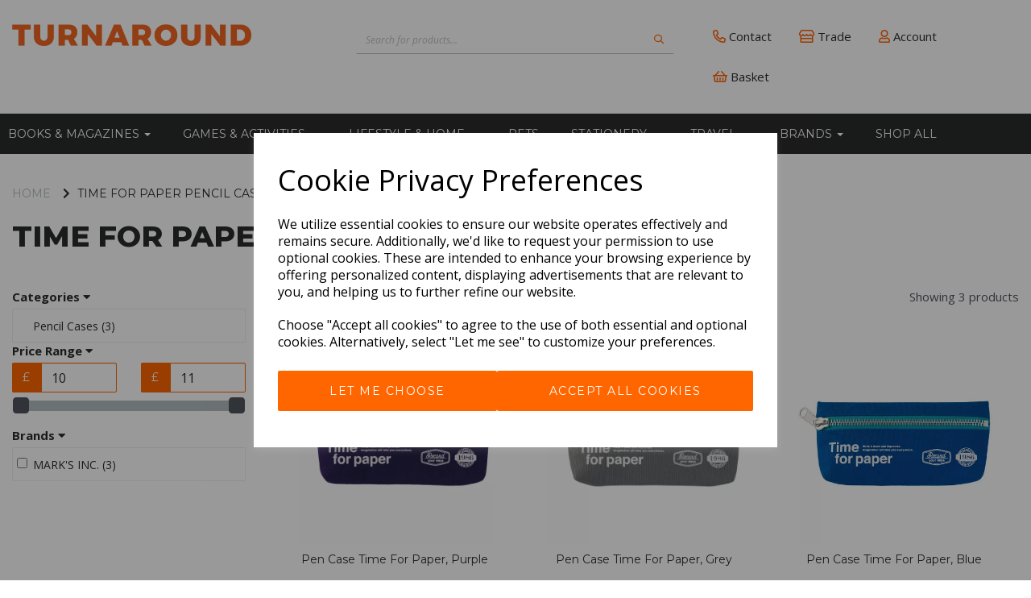

--- FILE ---
content_type: text/html; charset=UTF-8
request_url: https://turnaround-gifts.com/products/time-for-paper-pencil-cases
body_size: 46823
content:

<!DOCTYPE html>
<html id="shop" lang="en">
<head  prefix="og: http://ogp.me/ns# fb: http://ogp.me/ns/fb# article: http://ogp.me/ns/article#" >
    <meta charset="utf-8">
    <meta http-equiv="X-UA-Compatible" content="IE=edge">
    <meta name="viewport" content="width=device-width, initial-scale=1">

            <title>Time for Paper Pencil Cases</title>
        <meta itemprop="name" content="Time for Paper Pencil Cases">
        <meta property="og:title" content="Time for Paper Pencil Cases">
    
    <meta property="og:site_name" content="Turnaround Gifts ">

    
    <link rel="preconnect" href="https://turnaround-gifts.com" />
    <link rel="preconnect" href="https://turnaroundgiftsretailwebsite-static.symphonycommerce.io" crossorigin />
    <link rel="preconnect" href="https://images.shopcdn.co.uk" crossorigin />
    <link rel="preconnect" href="https://fonts.googleapis.com" />
    <link rel="preconnect" href="https://fonts.googleapis.com" crossorigin />
    <link rel="preconnect" href="https://fonts.gstatic.com" />
    <link rel="preconnect" href="https://fonts.gstatic.com" crossorigin />

    
    <link rel="stylesheet" href="//turnaroundgiftsretailwebsite-static.symphonycommerce.io/bower_components/bootstrap/dist/css/bootstrap.min.css?v=26.04.1">
<link rel="stylesheet" href="//turnaroundgiftsretailwebsite-static.symphonycommerce.io/default-layouts/css/jquery-ui.min.css?v=26.04.1">
<link rel="stylesheet" href="//turnaroundgiftsretailwebsite-static.symphonycommerce.io/default-layouts/css/shop.min.css?v=26.04.1">
<link rel="stylesheet" href="//turnaroundgiftsretailwebsite-static.symphonycommerce.io/default-layouts/css/slick.min.css?v=26.04.1">
<link rel="stylesheet" href="//turnaroundgiftsretailwebsite-static.symphonycommerce.io/default-layouts/css/snackbar.css?v=26.04.1">
<link rel="stylesheet" href="//turnaroundgiftsretailwebsite-static.symphonycommerce.io/default-layouts/css/fa-all.min.css?v=26.04.1">
<link rel="stylesheet" href="//turnaroundgiftsretailwebsite-static.symphonycommerce.io/default-layouts/css/fa-v4-shims.css?v=26.04.1">
<link rel="stylesheet" href="//turnaroundgiftsretailwebsite-static.symphonycommerce.io/default-layouts/css/skeleton.css?v=26.04.1">
<link rel="stylesheet" href="//turnaroundgiftsretailwebsite-static.symphonycommerce.io/default-layouts/css/jquery.fancybox.min.css?v=26.04.1">
<style type='text/css'  id="stylesheet_design">@import url("//fonts.googleapis.com/css?family=Montserrat:400,800");
@import url("//fonts.googleapis.com/css?family=Manrope:n,b,i");
@import url("//fonts.googleapis.com/css?family=Open+Sans:n,b,i");
#category-filters > div > div.new_row_helper > div > div > ul { height: auto!important; }
#groups-dynamic_1627296032728 > div > div > div > div.group-carousel-wrapper > div > div > div > div > div > div > a > h4, #groups-dynamic_1637836147485 > div > div > div > div > div > div > div > div > div > div > a > h4 { margin-bottom: 20px !important; }
#menu-dynamic_1659435466538 > div > ul > li > a > i { color: #ff6000; font-size: 16px !important; }
#product-add-to-basket-with-qty > div:nth-child(2) > div > div.input-group.qty-div > span:nth-child(3) > button { background: none !important; color: #2a2c2b !important; border-color: #2a2c2b !important; border-left: none !important; }
#product-images-dynamic_1637836482263 > div.carousel-with-zoom > div.row.thumbnails { display: block !important; }
#products-holder > div > div > div.col-xs-6.col-sm-12.col-md-12.col-lg-12 > a > img, #shop #groups-dynamic_1627296032728 > div > div > div > div.group-carousel-wrapper > div > div > div > div > a > div, #groups-dynamic_1637836147485 > div > div > div > div > div > div > div > div> a > div { margin-bottom: 15px !important; }
#products-holder > div > div > div.col-xs-6.col-sm-6.col-md-12.col-lg-12 > div > div > p { display: none !important; }
#shop { background-color: #ffffff; }
#shop #blocklab-category-page #category-sort-default > div > div.col-sm-9 > select { font-size: 13px !important; }
#shop #blocklab-category-page #product-add-to-basket-with-qty .btn-quantity { text-align: center !important; font-size: 12px !important; font-weight: 400 !important; }
#shop #blocklab-category-page #product-add-to-basket-with-qty > div:nth-child(2) { margin-bottom: 0px !important; }
#shop #blocklab-category-page #product-add-to-basket-with-qty > div:nth-child(2) > div > div { width: 100% !important; }
#shop #blocklab-category-page #product-add-to-basket-with-qty > div:nth-child(2) > div > div > span { font-family: 'Montserrat' !important; background: transparent !important; border: solid 1px #000 !important; border-right: none !important; color: #000 !important; width: 20% !important; }
#shop #blocklab-category-page #product-add-to-basket-with-qty > div:nth-child(2) > div > div.input-group.qty-div > span:nth-child(1) > button { background: none !important; color: #2a2c2b !important; border-color: #2a2c2b !important; }
#shop #blocklab-category-page #product-add-to-basket-with-qty input.form-control { font-family: 'Montserrat' !important; border-left: none !important; border-color: #000 !important; }
#shop #blocklab-category-page #shopblocks-pagination .pagination li a { background-color: transparent !important; border: solid 1px #d8d8d8 !important; color: #2a2c2b !important; padding: 9px 12px !important; margin-right: 5px; }
#shop #blocklab-category-page #shopblocks-pagination .pagination li a:hover { background-color: #ff6600 !important; color: #fff !important; border: solid 1px #ff6600 !important; }
#shop #blocklab-category-page #shopblocks-pagination .pagination li.btn-pagination-selected a { background-color: #ff6600 !important; padding: 9px 14px !important; border: solid 1px #ff6600 !important; margin-right: 5px; color: #fff !important; }
#shop #blocklab-category-page .fas.fa-minus::before { font-family: "Font Awesome 5 Pro"; font-weight: 400; content: "\f068"; font-style: normal !important; }
#shop #blocklab-category-page .fas.fa-plus::before { font-family: "Font Awesome 5 Pro"; font-weight: 400; content: "\f067"; font-style: normal !important; }
#shop #blocklab-category-page .filter-column-box { overflow: hidden; max-height: none !important; margin-bottom: 20px !important; }
#shop #blocklab-category-page .instock { text-align: center !important; }
#shop #blocklab-category-page .productCatPrice { text-align: center !important; font-weight: normal !important; font-size: 16px !important; line-height: 1.5 !important; color: #000 !important; font-family: 'Montserrat' !important; }
#shop #blocklab-category-page .push-down-sm { margin-bottom: 0px !important; }
#shop #blocklab-category-page [id^=add-to-basket-button] { padding: 6px 20px; height: 37px !important; font-size: 14px; width: 100%; }
#shop #blocklab-category-page i.fa.fa-chevron-right, #shop #blocklab-category-page li.crumb.header, #shop #blocklab-product-page i.fa.fa-chevron-right, #shop #blocklab-product-page li.crumb.header, #shop span.visible-xs-inline { margin-right: 5px !important; }
#shop #blocklab-category-page p#outofstock { color: #c2272d !important; }
#shop #blocklab-category-page p:last-child { font-family: 'Montserrat' !important; color: #333 !important; }
#shop #blocklab-footer { margin-top: 0px !important; }
#shop #blocklab-footer .built-form .form-submit-button input { border-radius: 0px !important; height: 40px !important; padding: 0px 30px !important; }
#shop #blocklab-footer input#Email-Address { border-color: #821657; width: 200px !important; font-size: 14px !important; color: #242424; border-width: 0px; height: 40px; border-radius: 0px !important; }
#shop #blocklab-footer label { display: none !important; }
#shop #blocklab-header #search-default2_1637748096006 button { outline: none !important; }
#shop #blocklab-header .fa-phone:before { font-family: "Font Awesome 5 Pro"; font-weight: 400; content: "\f879"; font-style: normal !important; }
#shop #blocklab-header .fa.fa-search::before { font-family: "Font Awesome 5 Pro"; font-weight: 400; content: "\f002"; font-style: normal !important; }
#shop #blocklab-header .fa.fa-shopping-basket::before { font-family: "Font Awesome 5 Pro"; font-weight: 400; content: "\f291"; font-style: normal !important; }
#shop #blocklab-header .fa.fa-store::before { font-family: "Font Awesome 5 Pro"; font-weight: 400; content: "\f54e"; font-style: normal !important; }
#shop #blocklab-header .fa.fa-user::before { font-family: "Font Awesome 5 Pro"; font-weight: 400; content: "\f007"; font-style: normal !important; }
#shop #blocklab-header .search-box-item:hover { background-color: #f7f7f7; }
#shop #blocklab-header .search-box-wrapper { border-top: none !important; border-right: solid 1px #c2c2c2 !important; border-left: solid 1px #c2c2c2 !important; border-bottom: solid 1px #c2c2c2 !important; background-color: #fff !important; border-radius: 0px !important; }
#shop #blocklab-header .search-row { border-top: none !important; }
#shop #blocklab-header [id^=search-default2] .input-group input { background-color: transparent !important; border: 0px !important; border-bottom: 1px solid #c2c2c2 !important; box-shadow: 0px 0px 0px 0px !important; color: #333 !important; font-size: 14px !important; }
#shop #blocklab-header [id^=search-default2] button { background-color: transparent !important; border: 0px !important; border-bottom: 1px solid #c2c2c2 !important; }
#shop #blocklab-header [id^=search-default2] i { color: #ff6600 !important; font-size: 12px !important; }
#shop #blocklab-header [id^=search-default2] input::placeholder { color: #c2c2c2 !important; font-size: 12px !important; }
#shop #blocklab-product-page #category-products-default_1637833474949 { text-transform: capitalize !important; }
#shop #blocklab-product-page #collapsetab0_product-tabbed-content-default_1673524293618 .panel-body { line-height: 1.7; text-align: justify; }
#shop #blocklab-product-page #container-fluid-plugin_out_of_stock_notify-blocks-out-of-stock-notify_1665140955469 .btn.btn-default { font-size: 13px !important; }
#shop #blocklab-product-page #plugin_quantity_discount-blocks-pricing-table_1638873028625 > h2 { margin-top: 0px !important; }
#shop #blocklab-product-page #productsPerPage { font-family: 'Montserrat' !important; color: #333 !important; font-size: 13px; }
#shop #blocklab-product-page .add-to-basket { height: 37px !important; }
#shop #blocklab-product-page .add-to-basket-out-of-stock-message { display: none !important; }
#shop #blocklab-product-page .fa.fa-circle::before { font-family: "Font Awesome 5 Pro"; font-weight: 400; content: "\f86c"; font-style: normal !important; }
#shop #blocklab-product-page .instockmessage { display: none; }
#shop #blocklab-product-page .panel-body * { line-height: 1.6 !important; text-align: justify; }
#shop #blocklab-product-page .panel.panel-default { border-top: 1px solid rgba(220, 220, 220, 1) !important; border-bottom: 0px !important; border-right: 0px !important; border-left: 0px !important; box-shadow: none; -webkit-box-shadow: none; }
#shop #blocklab-product-page .product h4 { height: 38px !important; margin-top: 30px !important; }
#shop #blocklab-product-page .product h5, #shop .homepage .product h5 { display: none !important; }
#shop #blocklab-product-page .productCatPrice { font-weight: normal !important; font-size: 20px !important; line-height: 1.5 !important; color: #000 !important; font-family: 'Montserrat' !important; }
#shop #blocklab-product-page .table-striped>tbody>tr:nth-of-type(odd) { background-color: #e1e1e1; }
#shop #blocklab-product-page > [id^=mcf] > .container > .row > .col-sm-5:last-of-type { position: sticky !important; top: 80px !important; }
#shop #blocklab-product-page [data-partial="global/tabbed-content"] td { padding: 10px; }
#shop #blocklab-product-page table.table td { padding: 9px 9px; text-transform: capitalize; }
#shop #blocklab-product-page table.table th { padding: 10px 5px !important; }
#shop #category-description-short { margin-top: -20px; position: relative; }
#shop #container-fluid-global-blank-default_1613857398004 { border-top: solid 3px #ff6600; }
#shop #footer-default p { letter-spacing: 1.5px; }
#shop #global-code_1627292558797 { margin-top: -450px; position: relative; transition: transform .8s ease; animation: fadeIn ease 1.5s; -webkit-animation: fadeIn ease 1.5s; -moz-animation: fadeIn ease 1.5s; -o-animation: fadeIn ease 1.5s; -ms-animation: fadeIn ease 1.5s; }
#shop #global-code_1627292558797:hover { transform: scale(1.04); }
#shop #global-code_1627294956902 { margin-top: -215px; position: relative; transition: transform .8s ease; animation: fadeIn ease 1.5s; -webkit-animation: fadeIn ease 1.5s; -moz-animation: fadeIn ease 1.5s; -o-animation: fadeIn ease 1.5s; -ms-animation: fadeIn ease 1.5s; }
#shop #global-image-default_1637769266162 { margin-top: -100px; position: relative; transition: transform .8s ease; animation: fadeIn ease 1.5s; -webkit-animation: fadeIn ease 1.5s; -moz-animation: fadeIn ease 1.5s; -o-animation: fadeIn ease 1.5s; -ms-animation: fadeIn ease 1.5s; }
#shop #global-shop-logo_1637748029867 > a > img { width: 75% !important; }
#shop #global-text-1614008335821 p { letter-spacing: 1.5px; }
#shop #global-text-1627289671983 { box-shadow: 1px 4px 13px rgb(207 207 207); }
#shop #global-text-1627290590888 { box-shadow: 1px 4px 13px rgb(207 207 207); }
#shop #global-text-1627290664215 { box-shadow: 1px 4px 13px rgb(207 207 207); }
#shop #global-text-1649664539290 { box-shadow: 1px 4px 13px rgb(207 207 207); }
#shop #global-text-1649664551608 { box-shadow: 1px 4px 13px rgb(207 207 207); }
#shop #global-text-1649664562473 { box-shadow: 1px 4px 13px rgb(207 207 207); }
#shop #global-text-1732201121530 { box-shadow: 0 4px 8px 0 rgba(0, 0, 0, 0.2); transition: 0.3s; border-radius: 5px; padding-left: 15px; padding-right: 15px; padding-top: 15px; padding-bottom: 15px; }
#shop #global-text-1732201121530:hover { box-shadow: 0 8px 16px 0 rgba(0, 0, 0, 0.2); }
#shop #global-text-1732201153814 { box-shadow: 0 4px 8px 0 rgba(0, 0, 0, 0.2); transition: 0.3s; border-radius: 5px; padding-left: 15px; padding-right: 15px; padding-top: 15px; padding-bottom: 15px; }
#shop #global-text-1732201153814:hover { box-shadow: 0 8px 16px 0 rgba(0, 0, 0, 0.2); }
#shop #global-text-1732201221860 { box-shadow: 0 4px 8px 0 rgba(0, 0, 0, 0.2); transition: 0.3s; border-radius: 5px; padding-left: 15px; padding-right: 15px; padding-top: 15px; padding-bottom: 15px; }
#shop #global-text-1732201221860:hover { box-shadow: 0 8px 16px 0 rgba(0, 0, 0, 0.2); }
#shop #global-text-1732201249061 { box-shadow: 0 4px 8px 0 rgba(0, 0, 0, 0.2); transition: 0.3s; border-radius: 5px; padding-left: 15px; padding-right: 15px; padding-top: 15px; padding-bottom: 15px; }
#shop #global-text-1732201249061:hover { box-shadow: 0 8px 16px 0 rgba(0, 0, 0, 0.2); }
#shop #global-ti-default_1697548302756 { box-shadow: none; transition: none; border-radius: none; }
#shop #global-ti-default_1697548302756:hover { box-shadow: none; }
#shop #global_ti_dynamic_1627289019681 img { border-bottom: solid 3px #ff6600; }
#shop #global_ti_dynamic_1627289024423 img { border-bottom: solid 3px #ff6600; }
#shop #global_ti_dynamic_1627289029093 img { border-bottom: solid 3px #ff6600; }
#shop #global_ti_dynamic_1637769142040 { margin-top: -410px; position: relative; transition: transform .8s ease; animation: fadeIn ease 1.5s; -webkit-animation: fadeIn ease 1.5s; -moz-animation: fadeIn ease 1.5s; -o-animation: fadeIn ease 1.5s; -ms-animation: fadeIn ease 1.5s; }
#shop #global_ti_dynamic_1637769142040:hover { transform: scale(1.04); }
#shop #global_ti_dynamic_1649664500798 img { border-bottom: solid 3px #ff6600; }
#shop #global_ti_dynamic_1649664517675 img { border-bottom: solid 3px #ff6600; }
#shop #global_ti_dynamic_1649664527477 img { border-bottom: solid 3px #ff6600; }
#shop #global_ti_dynamic_1732201050706 { box-shadow: 0 4px 8px 0 rgba(0, 0, 0, 0.2); transition: 0.3s; border-radius: 5px; padding-left: 15px; padding-right: 15px; padding-top: 15px; padding-bottom: 15px; }
#shop #global_ti_dynamic_1732201050706:hover { box-shadow: 0 8px 16px 0 rgba(0, 0, 0, 0.2); }
#shop #global_ti_dynamic_1732201064742 { box-shadow: 0 4px 8px 0 rgba(0, 0, 0, 0.2); transition: 0.3s; border-radius: 5px; padding-left: 15px; padding-right: 15px; padding-top: 15px; padding-bottom: 15px; }
#shop #global_ti_dynamic_1732201064742:hover { box-shadow: 0 8px 16px 0 rgba(0, 0, 0, 0.2); }
#shop #global_ti_dynamic_1732201084216 { box-shadow: 0 4px 8px 0 rgba(0, 0, 0, 0.2); transition: 0.3s; border-radius: 5px; padding-left: 15px; padding-right: 15px; padding-top: 15px; padding-bottom: 15px; }
#shop #global_ti_dynamic_1732201084216:hover { box-shadow: 0 8px 16px 0 rgba(0, 0, 0, 0.2); }
#shop #global_ti_dynamic_1732201104673 { box-shadow: 0 4px 8px 0 rgba(0, 0, 0, 0.2); transition: 0.3s; border-radius: 5px; padding-left: 15px; padding-right: 15px; padding-top: 15px; padding-bottom: 15px; }
#shop #global_ti_dynamic_1732201104673:hover { box-shadow: 0 8px 16px 0 rgba(0, 0, 0, 0.2); }
#shop #mega-menu-v2_1637748234805 { position: relative; margin-left: -50px; }
#shop #mega-menu-v2_1637748234805 li { font-family: 'Montserrat'; font-weight: 400; line-height: 1.7 !important; }
#shop #navbar-collapse-mega-menu_mega-menu-v2_1637748234805 > ul > li > ul { -webkit-transition: all .25s ease; -moz-transition: all .25s ease; -ms-transition: all .25s ease; -o-transition: all .25s ease; transition: all .25s ease; }
#shop #product-add-to-basket-with-qty { display: flex; justify-content: space-between; margin-top: 10px; align-items: center !important; }
#shop #product-add-to-basket-with-qty > div > div > div.input-group.qty-div > input { border-left: none !important; border-right: none !important; border-color: #2a2c2b !important; }
#shop #product-add-to-basket-with-qty > div:nth-child(1) { margin-bottom: 10px !important; }
#shop #product-add-to-basket-with-qty_1643277001359 .row.push-down div.col-xs-5 { width: 30% !important; }
#shop #product-add-to-basket-with-qty_1643277001359 input { text-align: center !important; }
#shop #product-add-to-basket-with-qty_1670242450088 > div:nth-child(3) > div.col-xs-5 > div.input-group.qty-div > input { text-align: center !important; }
#shop #products-holder > div > div > div.col-xs-6.col-sm-6.col-md-12.col-lg-12 > div > div > div.row.push-down-sm > div > div > a, #shop #products-holder > div > div > div.col-xs-6.col-sm-6.col-md-12.col-lg-12 > div > div > div.row.push-down-sm > div > div > br:nth-child(6) { display: none; }
#shop #products-holder h4 { text-align: center !important; }
#shop #search-default2_1637757557567 { border-bottom: none !important; }
#shop #shopblocks-account > div.row.details.orders-tab > div > div > div > div > div > table > tbody > tr > td > button { background: transparent; color: #ff6600; font-weight: 400 !important; border: none; margin-top: 20px; }
#shop #shopblocks-account > div.row.details.orders-tab > div > div > div > div:nth-child(3) > div > table > thead > tr { border-bottom: none !important; }
#shop #shopblocks-basket .text-muted { display: none; }
#shop #shopblocks-basket-mini-mini > form > div.row.mm-basket-update > div.col-xs-6.text-right > button { padding: 1px 10px !important; display: inline !important; width: auto !important; font-size: 12px !important; margin-bottom: 10px !important; }
#shop #shopblocks-basket-popover .push-down-xs { display: none; }
#shop #shopblocks-thank-you > div > div > div.row.push-up > div > div > div { display: none !important; }
#shop #shopblocks-thank-you > div > div > div.row.push-up > div > h1 { display: none !important; }
#shop #shopblocks-thank-you > div > div > div:nth-child(2) > div { display: none !important; }
#shop #shopblocks-thank-you > div > div > div:nth-child(3) > div { display: none !important; }
#shop #ti_container_fluid_FrhwV0bo { animation: fadeIn ease 1.5s; -webkit-animation: fadeIn ease 1.5s; -moz-animation: fadeIn ease 1.5s; -o-animation: fadeIn ease 1.5s; -ms-animation: fadeIn ease 1.5s; }
#shop #ti_container_fluid_yNg1pOzC { animation: fadeIn ease 1.5s; -webkit-animation: fadeIn ease 1.5s; -moz-animation: fadeIn ease 1.5s; -o-animation: fadeIn ease 1.5s; -ms-animation: fadeIn ease 1.5s; }
#shop .account #blocklab-footer { margin-top: 40px !important; }
#shop .account #shopblocks-account > div.row.details.orders-tab > div > div > div > div > div > table > tbody > tr > td > button > i { display: none !important; }
#shop .account #shopblocks-account > div.row.details.orders-tab > div > div > div > div > div > table > tbody > tr > td > button:hover { background: transparent !important; color: #282d37 !important; transition: color 0.3s !important; }
#shop .account .btn, #shop .account button { font-family: Montserrat !important; }
#shop .account .fa.fa-plus:before { content: "\f067"; font-weight: 400; }
#shop .account .fa.fa-remove:before { content: "\f00d"; font-weight: 400; }
#shop .account .label.label-default { padding: 8px !important; }
#shop .account h1 { display: none !important; }
#shop .account table.table td { font-size: 15px !important; }
#shop .account table.table td, #shop .account table.table th { text-align: center; }
#shop .account table.table tr { border-bottom: solid 1px #282d37 !important; }
#shop .account-details-chooser { margin-top: 30px !important; }
#shop .basket #row-pages-name-default, #shop .delivery #row-pages-name-default, #shop .checkout #row-pages-name-default { display: none !important; }
#shop .basket #shopblocks-basket-mini > div > div > h3 { margin-top: 50px !important; }
#shop .basket #update_basket_voucher { font-size: 13px !important; }
#shop .basket .font-18 { font-size: 15px!important; }
#shop .basket h1 { font-size: 29px !important; }
#shop .block #shopblocks-pagination .pagination li a { margin-right: 4px; border: none; }
#shop .block #shopblocks-pagination .pagination li.btn-pagination-selected a { background-color: #e54c00 !important; }
#shop .breadcrumbs .crumb a, #shop #global-breadcrumbs-default_1652265354062 .breadcrumbs.list-unstyled.margin-bottom-0 li.crumb.header.hidden-xs { font-size: 14px !important; font-family: 'Montserrat' !important; }
#shop .btn-group .btn:first-child { border-radius: 2px 0px 0px 2px; }
#shop .btn-group .btn:last-child { border-radius: 0px 2px 2px 0px; }
#shop .btn.btn-default { border-radius: 2px; -moz-border-radius: 2px; -webkit-border-radius: 2px; display: inline; width: auto; border-width: 1px; }
#shop .btn.btn-default, #shop .input-group .input-group-addon, #shop .input-group .input-group-btn .btn, #shop .block #shopblocks-pagination .pagination li a { background-color: rgb(255, 102, 0); background-image: none; border-color: #ff6600; color: #fff; font-family: 'Montserrat', Helvetica, Arial, sans-serif; font-size: 14px !important; font-style: normal; font-weight: 400; letter-spacing: 1.5px; text-decoration: none; text-transform: uppercase; transition: all 0.4s; }
#shop .btn.btn-default:hover, #shop .btn.btn-default:focus, #shop .input-group .input-group-btn .btn:hover, #shop .input-group .input-group-btn .btn:focus, #shop .block #shopblocks-pagination .pagination li a:hover, #shop .block #shopblocks-pagination .pagination li a:focus { background-color: #e54c00 !important; background: #e54c00 !important; border-color: #e54c00 !important; color: #e5e5e5 !important; }
#shop .carousel-image.item.active.zoom img.zoomImg { width: 750px !important; height: 750px !important; }
#shop .container-fluid .container { max-width: 1280px !important; }
#shop .crumb.header a, #shop .crumb.header { font-size: 14px !important; font-family: 'Montserrat' !important; }
#shop .font-montserrat-400 { font-family: 'Montserrat', Helvetica, Arial, sans-serif !important; font-weight: 400 !important; }
#shop .font-montserrat-800 { font-family: 'Montserrat', Helvetica, Arial, sans-serif !important; font-weight: 800 !important; }
#shop .form-control, #shop .input-group input.form-control:focus, #shop input:focus, #shop select:focus, #shop textarea:focus, #shop .form-control:focus, #shop .input-group input.form-control:focus, #shop select:focus { border-color: #ff6600; }
#shop .groupBox { display: flex !important; }
#shop .groupBoxA { flex-grow: 1 !important; }
#shop .homepage #groups-dynamic_1627296032728 > div > div > div > div.group-carousel-wrapper > div > div > div > div > div > div > a > h4 { margin-right: -10px !important; }
#shop .homepage #groups-dynamic_1627296032728 > div > div > div.row { display: none; }
#shop .homepage #groups-dynamic_1627296032728 > div > div > div:nth-child(1) > div.group-carousel-scrollbar.hidden-sm.hidden-xs > i.fa.fa-chevron-circle-left.col-xs-6.group-carousel-scroll, #shop .homepage #groups-dynamic_1627296032728 > div > div > div:nth-child(1) > div.group-carousel-scrollbar.hidden-sm.hidden-xs > i.fa.fa-chevron-circle-right.col-xs-6.group-carousel-scroll { display: none !important; }
#shop .homepage #groups-dynamic_1627296032728 > div > div > div> div.group-carousel-wrapper > div > div > div > div > div > div > div.row.push-down-sm > div > div { margin-right: -50px !important; }
#shop .input-group .input-group-addon { border-width: 1px; height: 37px; }
#shop .input-group .input-group-addon.left { border-radius: 2px 0px 0px 2px; -moz-border-radius: 2px 0px 0px 2px; -webkit-border-radius: 2px 0px 0px 2px; }
#shop .input-group .input-group-addon.right { border-radius: 0px 2px 2px 0px; -moz-border-radius: 0px 2px 2px 0px; -webkit-border-radius: 0px 2px 2px 0px; }
#shop .input-group .input-group-btn .btn { border-width: 1px; height: 37px; }
#shop .input-group .input-group-btn.left .btn-default { border-radius: 2px 0px 0px 2px; -moz-border-radius: 2px 0px 0px 2px; -webkit-border-radius: 2px 0px 0px 2px; }
#shop .input-group .input-group-btn.right .btn-default { border-radius: 0px 2px 2px 0px; -moz-border-radius: 0px 2px 2px 0px; -webkit-border-radius: 0px 2px 2px 0px; }
#shop .input-group .quantity-field { border-width: 1px; height: 37px; }
#shop .input-group input.form-control { height: 37px; border-width: 1px 0 1px 1px; }
#shop .input-group input.form-control.left { border-radius: 2px 0px 0px 2px; -moz-border-radius: 2px 0px 0px 2px; -webkit-border-radius: 2px 0px 0px 2px; }
#shop .input-group input.form-control.right { border-radius: 0px 2px 2px 0px; -moz-border-radius: 0px 2px 2px 0px; -webkit-border-radius: 0px 2px 2px 0px; }
#shop .login #blocklab-footer, #shop .resetpassword #blocklab-footer { margin-top: 30px !important; }
#shop .login #pages-name-default { padding: 20px !important; }
#shop .login h1, #shop .resetpassword h1 { text-align: center !important; }
#shop .product h4 { color: #2a2c2b !important; font-size: 14px !important; text-transform: capitalize !important; font-weight: 400 !important; }
#shop .product h5 { color: #ff6600 !important; font-size: 17px !important; font-weight: 500 !important; }
#shop .remove-item.btn.btn-default.btn-xs.push-down-xs { background-color: transparent; border-color: transparent; color: #333; }
#shop .shopblocks-add-to-basket .input-group .input-group-addon { height: 37px; }
#shop .shopblocks-add-to-basket .input-group .quantity-field { height: 37px; }
#shop .thankyou #pages-name-default > h1 { display: none !important; }
#shop a, #shop span a { font-family: 'Open Sans', Helvetica, Arial, sans-serif; color: #ff6600; font-style: normal; font-weight: normal; text-decoration: none; }
#shop a:hover, #shop a:focus, #shop span a:hover, #shop span a:focus { color: #2a2c2b; font-style: normal; font-weight: normal; text-decoration: none; }
#shop body > div.container-fluid.shop-mode-banner { display: none !important; }
#shop h1, #shop h1 a { font-family: 'Manrope', Helvetica, Arial, sans-serif; font-size: 36px; color: #2a2c2b; font-style: normal; font-weight: normal; text-decoration: none; text-transform: uppercase; }
#shop h1, h2, h3, h4,h5 { font-family: Montserrat !important; font-weight: 800 !important; }
#shop h2, #shop h3, #shop h4, #shop h5, #shop h6, #shop h2 a, #shop h3 a, #shop h4 a, #shop h5 a, #shop h6 a { font-family: 'Manrope', Helvetica, Arial, sans-serif; font-size: 24px; color: #2a2c2b; font-style: normal; font-weight: normal; text-decoration: none; text-transform: uppercase; }
#shop html, #shop body, #shop p, #shop ul, #shop ol, #shop li, #shop th, #shop td, #shop label { font-family: 'Open Sans', Helvetica, Arial, sans-serif; font-size: 15px; color: #2a2c2b; }
#shop input, #shop select, #shop textarea, #shop .form-control, #shop .input-group input.form-control, #shop .shopblocks-add-to-basket .input-group .quantity-field, #shop select { border-color: #ff6600; font-size: 16px; color: #2a2c2b; border-width: 1px; height: 37px; }
#shopblocks-account > div.row.details.orders-tab > div > div > div > div:nth-child(3) > div > table { border: none !important; }
#shopblocks-reset-password > div > div > h1 { padding: 20px !important; }
#shop .homepage [id^="groups-dynamic_"] .product-block-image-link div { background-size: contain !important; }
.modal-body .basket-mini > p:first-of-type, .modal-body .basket-mini > p:first-of-type a { color: #c9c9c9 !important; }
.slider { position: absolute; cursor: pointer; top: 0; left: 0; right: 0; bottom: 0; background-color: #2a2c2b; -webkit-transition: .4s; transition: .4s; }
.slider.round { border-radius: 100px; }
.slider.round:before { border-radius: 50%; }
.slider:before { position: absolute; content: ""; height: 16px; width: 16px; left: 10px; bottom: 5px; background-color: white; -webkit-transition: .4s; transition: .4s; }
.switch { position: relative; display: inline-block; width: 60px; height: 25px; }
.switch input { opacity: 0; width: 0; height: 0; }
body { overflow-x: hidden !important; }
input:checked + .slider { background-color: #2a2c2b; }
input:checked + .slider:before { -webkit-transform: translateX(26px); -ms-transform: translateX(26px); transform: translateX(26px); }
input:focus + .slider { box-shadow: 0 0 1px #2a2c2b; }

</style><style type='text/css' >
#shop #blocklab-header #container-fluid-1637748639809 {margin-top: 0px; background: rgb(255, 102, 0); border-bottom: 0px none rgb(108, 109, 117)}
#shop #blocklab-header #container-fluid-1637757346683 {margin-top: 0px; border-bottom: 0px none rgb(108, 109, 117)}
#shop #blocklab-header #container-fluid-1637757408494 {margin-top: 0px; border-bottom: 0px none rgb(108, 109, 117)}
#shop #blocklab-header #container-fluid-1637757419554 {margin-top: 0px; border-bottom: 0px none rgb(108, 109, 117)}
#shop #blocklab-header #container-fluid-1637757527410 {margin-top: 0px; background: rgb(255, 102, 0); border-bottom: 0px none rgb(108, 109, 117)}
#shop #blocklab-header #container-fluid-1701094638058 {margin-top: 0px}
#shop #blocklab-header #container-fluid-global-blank-default_1637748008174 {border-bottom: none}
#shop #blocklab-header #container-fluid-mega-menu-v2_1637748234805 {background: rgb(42, 44, 43)}
#shop #blocklab-header #container-fluid-mega-menu-v2_1637757442195 {border-bottom: 0px none rgb(108, 109, 117)}
#shop #blocklab-header #container-fluid-search-default2_1637757557567 {background: rgb(247, 247, 247); border-bottom: 0px none rgb(108, 109, 117)}
#shop #blocklab-header #master-container-fluid_1637748036738 {background: none 0% 0% / auto repeat scroll padding-box border-box rgba(0, 0, 0, 0); border-bottom: 0px none rgb(108, 109, 117)}
#shop #blocklab-header > .container-fluid {margin-bottom: 0px}
#shop #global-blank-default_1637748008174 {margin-bottom: 0px}
#shop #global-blank-default_1637748036200 {margin-bottom: 5px}
#shop #global-blank-default_1637748037976 {margin-bottom: 0px}
#shop #global-shop-logo_1637748029867 {text-align: left; margin-bottom: 5px; padding: 10px 0px}
#shop #global-shop-logo_1637748029867 .display-block img.logo-image.center-block.img-responsive {display: inline-block; width: 100%; margin-right: auto; max-height: inherit}
#shop #global-text-1637748639809 {outline: none; position: relative; padding: 5px 0px}
#shop #global-text-1637757346683 {outline: none; position: relative}
#shop #global-text-1637757408494 {outline: none; position: relative}
#shop #global-text-1637757419554 {outline: none; position: relative}
#shop #global-text-1637757527410 {outline: none; position: relative; padding: 5px 0px}
#shop #global-text-1701094638058 {outline: none; position: relative}
#shop #mega-menu-v2_1637748234805 {text-transform: uppercase; font-family: Montserrat; color: rgb(255, 102, 0); padding: 0px}
#shop #mega-menu-v2_1637748234805 #mmv2_mega-menu-v2_1637748234805 {text-transform: uppercase; font-family: Montserrat; color: rgb(255, 102, 0)}
#shop #mega-menu-v2_1637748234805 #mmv2_mega-menu-v2_1637748234805 #mmv2-page-mask_mega-menu-v2_1637748234805 {display: none; text-transform: uppercase; font-family: Montserrat; color: rgb(255, 102, 0)}
#shop #mega-menu-v2_1637748234805 #mmv2_mega-menu-v2_1637748234805 .navbar.yamm .container #navbar-collapse-mega-menu_mega-menu-v2_1637748234805 .nav.navbar-nav .dropdown.yamm-fw .dropdown-menu li {text-transform: uppercase; font-family: Montserrat; color: rgb(255, 102, 0)}
#shop #mega-menu-v2_1637748234805 #mmv2_mega-menu-v2_1637748234805 .navbar.yamm .container #navbar-collapse-mega-menu_mega-menu-v2_1637748234805 .nav.navbar-nav .dropdown.yamm-fw .dropdown-menu li .yamm-content .row .col-sm-6.list-unstyled .yamm-section-title strong {text-transform: uppercase; font-family: Montserrat; color: rgb(255, 102, 0)}
#shop #mega-menu-v2_1637748234805 #mmv2_mega-menu-v2_1637748234805 .navbar.yamm .container #navbar-collapse-mega-menu_mega-menu-v2_1637748234805 .nav.navbar-nav .dropdown.yamm-fw .dropdown-menu li .yamm-content .row .col-sm-6.list-unstyled img.img-responsive.hidden-xs {text-transform: uppercase; font-family: Montserrat; color: rgb(255, 102, 0)}
#shop #mega-menu-v2_1637748234805 #mmv2_mega-menu-v2_1637748234805 .navbar.yamm .container #navbar-collapse-mega-menu_mega-menu-v2_1637748234805 .nav.navbar-nav .dropdown.yamm-fw .dropdown-menu li .yamm-content .row .col-sm-6.list-unstyled li {text-transform: uppercase; font-family: Montserrat; color: rgb(255, 102, 0)}
#shop #mega-menu-v2_1637748234805 #mmv2_mega-menu-v2_1637748234805 .navbar.yamm .container #navbar-collapse-mega-menu_mega-menu-v2_1637748234805 .nav.navbar-nav .dropdown.yamm-fw .dropdown-menu li .yamm-content .row .col-sm-6.list-unstyled li a {text-transform: uppercase; font-family: Montserrat; color: rgb(255, 102, 0)}
#shop #mega-menu-v2_1637748234805 #mmv2_mega-menu-v2_1637748234805 .navbar.yamm .container #navbar-collapse-mega-menu_mega-menu-v2_1637748234805 .nav.navbar-nav .dropdown.yamm-fw .dropdown-menu li .yamm-content .row .col-sm-6.list-unstyled li.yamm-section-title {text-transform: uppercase; font-family: Montserrat; color: rgb(255, 102, 0)}
#shop #mega-menu-v2_1637748234805 #mmv2_mega-menu-v2_1637748234805 .navbar.yamm .container #navbar-collapse-mega-menu_mega-menu-v2_1637748234805 .nav.navbar-nav .dropdown.yamm-fw .dropdown-menu li .yamm-content .row ul.col-sm-6.list-unstyled {text-transform: uppercase; font-family: Montserrat; color: rgb(255, 102, 0)}
#shop #mega-menu-v2_1637748234805 #mmv2_mega-menu-v2_1637748234805 .navbar.yamm .container #navbar-collapse-mega-menu_mega-menu-v2_1637748234805 .nav.navbar-nav .dropdown.yamm-fw .dropdown-menu li .yamm-content div.row {text-transform: uppercase; font-family: Montserrat; color: rgb(255, 102, 0)}
#shop #mega-menu-v2_1637748234805 #mmv2_mega-menu-v2_1637748234805 .navbar.yamm .container #navbar-collapse-mega-menu_mega-menu-v2_1637748234805 .nav.navbar-nav .dropdown.yamm-fw .dropdown-menu li div.yamm-content {text-transform: uppercase; font-family: Montserrat; color: rgb(255, 102, 0)}
#shop #mega-menu-v2_1637748234805 #mmv2_mega-menu-v2_1637748234805 .navbar.yamm .container #navbar-collapse-mega-menu_mega-menu-v2_1637748234805 .nav.navbar-nav .dropdown.yamm-fw .dropdown-toggle b.caret {text-transform: uppercase; font-family: Montserrat; color: rgb(255, 102, 0)}
#shop #mega-menu-v2_1637748234805 #mmv2_mega-menu-v2_1637748234805 .navbar.yamm .container #navbar-collapse-mega-menu_mega-menu-v2_1637748234805 .nav.navbar-nav .dropdown.yamm-fw a.dropdown-toggle {text-transform: uppercase; font-family: Montserrat; color: rgb(255, 102, 0)}
#shop #mega-menu-v2_1637748234805 #mmv2_mega-menu-v2_1637748234805 .navbar.yamm .container #navbar-collapse-mega-menu_mega-menu-v2_1637748234805 .nav.navbar-nav .dropdown.yamm-fw ul.dropdown-menu {text-transform: uppercase; font-family: Montserrat; color: rgb(255, 102, 0)}
#shop #mega-menu-v2_1637748234805 #mmv2_mega-menu-v2_1637748234805 .navbar.yamm .container #navbar-collapse-mega-menu_mega-menu-v2_1637748234805 .nav.navbar-nav .dropdown.yamm-fw.open .dropdown-menu li {font-family: Montserrat; color: rgb(255, 102, 0)}
#shop #mega-menu-v2_1637748234805 #mmv2_mega-menu-v2_1637748234805 .navbar.yamm .container #navbar-collapse-mega-menu_mega-menu-v2_1637748234805 .nav.navbar-nav .dropdown.yamm-fw.open .dropdown-menu li .yamm-content .row .col-sm-6.list-unstyled .yamm-section-title strong {font-family: Montserrat; color: rgb(255, 102, 0)}
#shop #mega-menu-v2_1637748234805 #mmv2_mega-menu-v2_1637748234805 .navbar.yamm .container #navbar-collapse-mega-menu_mega-menu-v2_1637748234805 .nav.navbar-nav .dropdown.yamm-fw.open .dropdown-menu li .yamm-content .row .col-sm-6.list-unstyled img.img-responsive.hidden-xs {font-family: Montserrat; color: rgb(255, 102, 0)}
#shop #mega-menu-v2_1637748234805 #mmv2_mega-menu-v2_1637748234805 .navbar.yamm .container #navbar-collapse-mega-menu_mega-menu-v2_1637748234805 .nav.navbar-nav .dropdown.yamm-fw.open .dropdown-menu li .yamm-content .row .col-sm-6.list-unstyled li {font-family: Montserrat; color: rgb(255, 102, 0)}
#shop #mega-menu-v2_1637748234805 #mmv2_mega-menu-v2_1637748234805 .navbar.yamm .container #navbar-collapse-mega-menu_mega-menu-v2_1637748234805 .nav.navbar-nav .dropdown.yamm-fw.open .dropdown-menu li .yamm-content .row .col-sm-6.list-unstyled li a {font-family: Montserrat; color: rgb(255, 102, 0)}
#shop #mega-menu-v2_1637748234805 #mmv2_mega-menu-v2_1637748234805 .navbar.yamm .container #navbar-collapse-mega-menu_mega-menu-v2_1637748234805 .nav.navbar-nav .dropdown.yamm-fw.open .dropdown-menu li .yamm-content .row .col-sm-6.list-unstyled li.yamm-section-title {font-family: Montserrat; color: rgb(255, 102, 0)}
#shop #mega-menu-v2_1637748234805 #mmv2_mega-menu-v2_1637748234805 .navbar.yamm .container #navbar-collapse-mega-menu_mega-menu-v2_1637748234805 .nav.navbar-nav .dropdown.yamm-fw.open .dropdown-menu li .yamm-content .row ul.col-sm-6.list-unstyled {font-family: Montserrat; color: rgb(255, 102, 0)}
#shop #mega-menu-v2_1637748234805 #mmv2_mega-menu-v2_1637748234805 .navbar.yamm .container #navbar-collapse-mega-menu_mega-menu-v2_1637748234805 .nav.navbar-nav .dropdown.yamm-fw.open .dropdown-menu li .yamm-content div.row {font-family: Montserrat; color: rgb(255, 102, 0)}
#shop #mega-menu-v2_1637748234805 #mmv2_mega-menu-v2_1637748234805 .navbar.yamm .container #navbar-collapse-mega-menu_mega-menu-v2_1637748234805 .nav.navbar-nav .dropdown.yamm-fw.open .dropdown-menu li div.yamm-content {font-family: Montserrat; color: rgb(255, 102, 0)}
#shop #mega-menu-v2_1637748234805 #mmv2_mega-menu-v2_1637748234805 .navbar.yamm .container #navbar-collapse-mega-menu_mega-menu-v2_1637748234805 .nav.navbar-nav .dropdown.yamm-fw.open .dropdown-toggle b.caret {font-family: Montserrat; color: rgb(255, 102, 0)}
#shop #mega-menu-v2_1637748234805 #mmv2_mega-menu-v2_1637748234805 .navbar.yamm .container #navbar-collapse-mega-menu_mega-menu-v2_1637748234805 .nav.navbar-nav .dropdown.yamm-fw.open a.dropdown-toggle {font-family: Montserrat; color: rgb(255, 102, 0)}
#shop #mega-menu-v2_1637748234805 #mmv2_mega-menu-v2_1637748234805 .navbar.yamm .container #navbar-collapse-mega-menu_mega-menu-v2_1637748234805 .nav.navbar-nav .dropdown.yamm-fw.open ul.dropdown-menu {font-family: Montserrat; color: rgb(255, 102, 0)}
#shop #mega-menu-v2_1637748234805 #mmv2_mega-menu-v2_1637748234805 .navbar.yamm .container #navbar-collapse-mega-menu_mega-menu-v2_1637748234805 .nav.navbar-nav .yamm-fw a {text-transform: uppercase; font-family: Montserrat; color: rgb(255, 102, 0)}
#shop #mega-menu-v2_1637748234805 #mmv2_mega-menu-v2_1637748234805 .navbar.yamm .container #navbar-collapse-mega-menu_mega-menu-v2_1637748234805 .nav.navbar-nav .yamm-fw.mm-header.visible-xs button.btn.btn-default.mmv2-close {text-transform: uppercase; font-family: Montserrat}
#shop #mega-menu-v2_1637748234805 #mmv2_mega-menu-v2_1637748234805 .navbar.yamm .container #navbar-collapse-mega-menu_mega-menu-v2_1637748234805 .nav.navbar-nav li.dropdown.yamm-fw {text-transform: uppercase; font-family: Montserrat; color: rgb(255, 102, 0)}
#shop #mega-menu-v2_1637748234805 #mmv2_mega-menu-v2_1637748234805 .navbar.yamm .container #navbar-collapse-mega-menu_mega-menu-v2_1637748234805 .nav.navbar-nav li.dropdown.yamm-fw.open {font-family: Montserrat; color: rgb(255, 102, 0)}
#shop #mega-menu-v2_1637748234805 #mmv2_mega-menu-v2_1637748234805 .navbar.yamm .container #navbar-collapse-mega-menu_mega-menu-v2_1637748234805 .nav.navbar-nav li.yamm-fw {text-transform: uppercase; font-family: Montserrat; color: rgb(255, 102, 0)}
#shop #mega-menu-v2_1637748234805 #mmv2_mega-menu-v2_1637748234805 .navbar.yamm .container #navbar-collapse-mega-menu_mega-menu-v2_1637748234805 .nav.navbar-nav li.yamm-fw.mm-header.visible-xs {text-transform: uppercase; font-family: Montserrat; color: rgb(255, 102, 0)}
#shop #mega-menu-v2_1637748234805 #mmv2_mega-menu-v2_1637748234805 .navbar.yamm .container #navbar-collapse-mega-menu_mega-menu-v2_1637748234805 ul.nav.navbar-nav {display: block; vertical-align: top; width: auto; text-transform: uppercase; font-family: Montserrat; color: rgb(255, 102, 0)}
#shop #mega-menu-v2_1637748234805 #mmv2_mega-menu-v2_1637748234805 .navbar.yamm .container #navbar-collapse-mega-menu_mega-menu-v2_1637748234805.navbar-collapse.collapse {text-align: left; text-transform: uppercase; font-family: Montserrat; color: rgb(255, 102, 0)}
#shop #mega-menu-v2_1637748234805 #mmv2_mega-menu-v2_1637748234805 .navbar.yamm .container .navbar-header .visible-xs .mobile-buttons a.btn.btn-default {text-transform: uppercase; font-family: Montserrat}
#shop #mega-menu-v2_1637748234805 #mmv2_mega-menu-v2_1637748234805 .navbar.yamm .container .navbar-header .visible-xs div.mobile-buttons {text-transform: uppercase; font-family: Montserrat; color: rgb(255, 102, 0)}
#shop #mega-menu-v2_1637748234805 #mmv2_mega-menu-v2_1637748234805 .navbar.yamm .container .navbar-header div.visible-xs {text-transform: uppercase; font-family: Montserrat; color: rgb(255, 102, 0)}
#shop #mega-menu-v2_1637748234805 #mmv2_mega-menu-v2_1637748234805 .navbar.yamm .container div.navbar-header {text-transform: uppercase; font-family: Montserrat; color: rgb(255, 102, 0)}
#shop #mega-menu-v2_1637748234805 #mmv2_mega-menu-v2_1637748234805 .navbar.yamm div.container {text-transform: uppercase; font-family: Montserrat; color: rgb(255, 102, 0)}
#shop #mega-menu-v2_1637748234805 #mmv2_mega-menu-v2_1637748234805 div.navbar.yamm {min-height: auto; text-transform: uppercase; font-family: Montserrat; color: rgb(255, 102, 0)}
#shop #mega-menu-v2_1637748234805 #mmv2_mega-menu-v2_1637748234805 style {text-transform: uppercase; font-family: Montserrat; color: rgb(255, 102, 0)}
#shop #mega-menu-v2_1637757376584 {font-family: Montserrat; text-transform: uppercase; text-decoration: none}
#shop #mega-menu-v2_1637757376584 #mmv2_mega-menu-v2_1637757376584 {font-family: Montserrat; text-transform: uppercase; text-decoration: none}
#shop #mega-menu-v2_1637757376584 #mmv2_mega-menu-v2_1637757376584 #mmv2-page-mask_mega-menu-v2_1637757376584 {display: none; font-family: Montserrat; text-transform: uppercase; text-decoration: none}
#shop #mega-menu-v2_1637757376584 #mmv2_mega-menu-v2_1637757376584 .navbar.yamm .container #navbar-collapse-mega-menu_mega-menu-v2_1637757376584 .nav.navbar-nav .dropdown.yamm-fw .dropdown-menu li {font-family: Montserrat; text-transform: uppercase; text-decoration: none}
#shop #mega-menu-v2_1637757376584 #mmv2_mega-menu-v2_1637757376584 .navbar.yamm .container #navbar-collapse-mega-menu_mega-menu-v2_1637757376584 .nav.navbar-nav .dropdown.yamm-fw .dropdown-menu li .yamm-content .row .col-sm-4.list-unstyled .yamm-section-title strong {font-family: Montserrat; text-transform: uppercase; text-decoration: none}
#shop #mega-menu-v2_1637757376584 #mmv2_mega-menu-v2_1637757376584 .navbar.yamm .container #navbar-collapse-mega-menu_mega-menu-v2_1637757376584 .nav.navbar-nav .dropdown.yamm-fw .dropdown-menu li .yamm-content .row .col-sm-4.list-unstyled img.img-responsive.hidden-xs {font-family: Montserrat; text-transform: uppercase; text-decoration: none}
#shop #mega-menu-v2_1637757376584 #mmv2_mega-menu-v2_1637757376584 .navbar.yamm .container #navbar-collapse-mega-menu_mega-menu-v2_1637757376584 .nav.navbar-nav .dropdown.yamm-fw .dropdown-menu li .yamm-content .row .col-sm-4.list-unstyled li {font-family: Montserrat; text-transform: uppercase; text-decoration: none}
#shop #mega-menu-v2_1637757376584 #mmv2_mega-menu-v2_1637757376584 .navbar.yamm .container #navbar-collapse-mega-menu_mega-menu-v2_1637757376584 .nav.navbar-nav .dropdown.yamm-fw .dropdown-menu li .yamm-content .row .col-sm-4.list-unstyled li a {font-family: Montserrat; text-transform: uppercase; text-decoration: none}
#shop #mega-menu-v2_1637757376584 #mmv2_mega-menu-v2_1637757376584 .navbar.yamm .container #navbar-collapse-mega-menu_mega-menu-v2_1637757376584 .nav.navbar-nav .dropdown.yamm-fw .dropdown-menu li .yamm-content .row .col-sm-4.list-unstyled li.yamm-section-title {font-family: Montserrat; text-transform: uppercase; text-decoration: none}
#shop #mega-menu-v2_1637757376584 #mmv2_mega-menu-v2_1637757376584 .navbar.yamm .container #navbar-collapse-mega-menu_mega-menu-v2_1637757376584 .nav.navbar-nav .dropdown.yamm-fw .dropdown-menu li .yamm-content .row ul.col-sm-4.list-unstyled {font-family: Montserrat; text-transform: uppercase; text-decoration: none}
#shop #mega-menu-v2_1637757376584 #mmv2_mega-menu-v2_1637757376584 .navbar.yamm .container #navbar-collapse-mega-menu_mega-menu-v2_1637757376584 .nav.navbar-nav .dropdown.yamm-fw .dropdown-menu li .yamm-content div.row {font-family: Montserrat; text-transform: uppercase; text-decoration: none}
#shop #mega-menu-v2_1637757376584 #mmv2_mega-menu-v2_1637757376584 .navbar.yamm .container #navbar-collapse-mega-menu_mega-menu-v2_1637757376584 .nav.navbar-nav .dropdown.yamm-fw .dropdown-menu li div.yamm-content {font-family: Montserrat; text-transform: uppercase; text-decoration: none}
#shop #mega-menu-v2_1637757376584 #mmv2_mega-menu-v2_1637757376584 .navbar.yamm .container #navbar-collapse-mega-menu_mega-menu-v2_1637757376584 .nav.navbar-nav .dropdown.yamm-fw .dropdown-toggle b.caret {font-family: Montserrat; text-transform: uppercase; text-decoration: none}
#shop #mega-menu-v2_1637757376584 #mmv2_mega-menu-v2_1637757376584 .navbar.yamm .container #navbar-collapse-mega-menu_mega-menu-v2_1637757376584 .nav.navbar-nav .dropdown.yamm-fw a.dropdown-toggle {font-family: Montserrat; text-transform: uppercase; text-decoration: none}
#shop #mega-menu-v2_1637757376584 #mmv2_mega-menu-v2_1637757376584 .navbar.yamm .container #navbar-collapse-mega-menu_mega-menu-v2_1637757376584 .nav.navbar-nav .dropdown.yamm-fw ul.dropdown-menu {font-family: Montserrat; text-transform: uppercase; text-decoration: none}
#shop #mega-menu-v2_1637757376584 #mmv2_mega-menu-v2_1637757376584 .navbar.yamm .container #navbar-collapse-mega-menu_mega-menu-v2_1637757376584 .nav.navbar-nav .yamm-fw a {font-family: Montserrat; text-transform: uppercase; text-decoration: none}
#shop #mega-menu-v2_1637757376584 #mmv2_mega-menu-v2_1637757376584 .navbar.yamm .container #navbar-collapse-mega-menu_mega-menu-v2_1637757376584 .nav.navbar-nav .yamm-fw.mm-header. button.btn.btn-default.mmv2-close {font-family: Montserrat; text-transform: uppercase; text-decoration: none}
#shop #mega-menu-v2_1637757376584 #mmv2_mega-menu-v2_1637757376584 .navbar.yamm .container #navbar-collapse-mega-menu_mega-menu-v2_1637757376584 .nav.navbar-nav li.dropdown.yamm-fw {font-family: Montserrat; text-transform: uppercase; text-decoration: none}
#shop #mega-menu-v2_1637757376584 #mmv2_mega-menu-v2_1637757376584 .navbar.yamm .container #navbar-collapse-mega-menu_mega-menu-v2_1637757376584 .nav.navbar-nav li.yamm-fw {font-family: Montserrat; text-transform: uppercase; text-decoration: none}
#shop #mega-menu-v2_1637757376584 #mmv2_mega-menu-v2_1637757376584 .navbar.yamm .container #navbar-collapse-mega-menu_mega-menu-v2_1637757376584 .nav.navbar-nav li.yamm-fw.mm-header {font-family: Montserrat; text-transform: uppercase; text-decoration: none}
#shop #mega-menu-v2_1637757376584 #mmv2_mega-menu-v2_1637757376584 .navbar.yamm .container #navbar-collapse-mega-menu_mega-menu-v2_1637757376584 ul.nav.navbar-nav {font-family: Montserrat; text-transform: uppercase; text-decoration: none}
#shop #mega-menu-v2_1637757376584 #mmv2_mega-menu-v2_1637757376584 .navbar.yamm .container #navbar-collapse-mega-menu_mega-menu-v2_1637757376584.navbar-collapse.collapse {font-family: Montserrat; text-transform: uppercase; text-decoration: none}
#shop #mega-menu-v2_1637757376584 #mmv2_mega-menu-v2_1637757376584 .navbar.yamm .container .navbar-header div {font-family: Montserrat; text-transform: uppercase; text-decoration: none}
#shop #mega-menu-v2_1637757376584 #mmv2_mega-menu-v2_1637757376584 .navbar.yamm .container .navbar-header div .mobile-buttons .logo-image-holder. img.img-responsive.logo-image {font-family: Montserrat; text-transform: uppercase; text-decoration: none}
#shop #mega-menu-v2_1637757376584 #mmv2_mega-menu-v2_1637757376584 .navbar.yamm .container .navbar-header div .mobile-buttons a.btn.btn-default {font-family: Montserrat; text-transform: uppercase; text-decoration: none}
#shop #mega-menu-v2_1637757376584 #mmv2_mega-menu-v2_1637757376584 .navbar.yamm .container .navbar-header div .mobile-buttons a.logo-image-holder {font-family: Montserrat; text-transform: uppercase; text-decoration: none}
#shop #mega-menu-v2_1637757376584 #mmv2_mega-menu-v2_1637757376584 .navbar.yamm .container .navbar-header div div.mobile-buttons {font-family: Montserrat; text-transform: uppercase; text-decoration: none}
#shop #mega-menu-v2_1637757376584 #mmv2_mega-menu-v2_1637757376584 .navbar.yamm .container div.navbar-header {font-family: Montserrat; text-transform: uppercase; text-decoration: none}
#shop #mega-menu-v2_1637757376584 #mmv2_mega-menu-v2_1637757376584 .navbar.yamm div.container {font-family: Montserrat; text-transform: uppercase; text-decoration: none}
#shop #mega-menu-v2_1637757376584 #mmv2_mega-menu-v2_1637757376584 div.navbar.yamm {min-height: auto; font-family: Montserrat; text-transform: uppercase; text-decoration: none}
#shop #mega-menu-v2_1637757376584 #mmv2_mega-menu-v2_1637757376584 style {font-family: Montserrat; text-transform: uppercase; text-decoration: none}
#shop #mega-menu-v2_1637757442195 {font-family: Montserrat; text-transform: uppercase; text-decoration: none; padding: 5px 0px}
#shop #mega-menu-v2_1637757442195 #mmv2_mega-menu-v2_1637757442195 {font-family: Montserrat; text-transform: uppercase; text-decoration: none}
#shop #mega-menu-v2_1637757442195 #mmv2_mega-menu-v2_1637757442195 #mmv2-page-mask_mega-menu-v2_1637757442195 {display: none; font-family: Montserrat; text-transform: uppercase; text-decoration: none}
#shop #mega-menu-v2_1637757442195 #mmv2_mega-menu-v2_1637757442195 .navbar.yamm .container #navbar-collapse-mega-menu_mega-menu-v2_1637757442195 .nav.navbar-nav .dropdown.yamm-fw .dropdown-menu li {font-family: Montserrat; text-transform: uppercase; text-decoration: none}
#shop #mega-menu-v2_1637757442195 #mmv2_mega-menu-v2_1637757442195 .navbar.yamm .container #navbar-collapse-mega-menu_mega-menu-v2_1637757442195 .nav.navbar-nav .dropdown.yamm-fw .dropdown-menu li .yamm-content .row .col-sm-4.list-unstyled .yamm-section-title strong {font-family: Montserrat; text-transform: uppercase; text-decoration: none}
#shop #mega-menu-v2_1637757442195 #mmv2_mega-menu-v2_1637757442195 .navbar.yamm .container #navbar-collapse-mega-menu_mega-menu-v2_1637757442195 .nav.navbar-nav .dropdown.yamm-fw .dropdown-menu li .yamm-content .row .col-sm-4.list-unstyled img.img-responsive.hidden-xs {font-family: Montserrat; text-transform: uppercase; text-decoration: none}
#shop #mega-menu-v2_1637757442195 #mmv2_mega-menu-v2_1637757442195 .navbar.yamm .container #navbar-collapse-mega-menu_mega-menu-v2_1637757442195 .nav.navbar-nav .dropdown.yamm-fw .dropdown-menu li .yamm-content .row .col-sm-4.list-unstyled li {font-family: Montserrat; text-transform: uppercase; text-decoration: none}
#shop #mega-menu-v2_1637757442195 #mmv2_mega-menu-v2_1637757442195 .navbar.yamm .container #navbar-collapse-mega-menu_mega-menu-v2_1637757442195 .nav.navbar-nav .dropdown.yamm-fw .dropdown-menu li .yamm-content .row .col-sm-4.list-unstyled li a {font-family: Montserrat; text-transform: uppercase; text-decoration: none}
#shop #mega-menu-v2_1637757442195 #mmv2_mega-menu-v2_1637757442195 .navbar.yamm .container #navbar-collapse-mega-menu_mega-menu-v2_1637757442195 .nav.navbar-nav .dropdown.yamm-fw .dropdown-menu li .yamm-content .row .col-sm-4.list-unstyled li.yamm-section-title {font-family: Montserrat; text-transform: uppercase; text-decoration: none}
#shop #mega-menu-v2_1637757442195 #mmv2_mega-menu-v2_1637757442195 .navbar.yamm .container #navbar-collapse-mega-menu_mega-menu-v2_1637757442195 .nav.navbar-nav .dropdown.yamm-fw .dropdown-menu li .yamm-content .row ul.col-sm-4.list-unstyled {font-family: Montserrat; text-transform: uppercase; text-decoration: none}
#shop #mega-menu-v2_1637757442195 #mmv2_mega-menu-v2_1637757442195 .navbar.yamm .container #navbar-collapse-mega-menu_mega-menu-v2_1637757442195 .nav.navbar-nav .dropdown.yamm-fw .dropdown-menu li .yamm-content div.row {font-family: Montserrat; text-transform: uppercase; text-decoration: none}
#shop #mega-menu-v2_1637757442195 #mmv2_mega-menu-v2_1637757442195 .navbar.yamm .container #navbar-collapse-mega-menu_mega-menu-v2_1637757442195 .nav.navbar-nav .dropdown.yamm-fw .dropdown-menu li div.yamm-content {font-family: Montserrat; text-transform: uppercase; text-decoration: none}
#shop #mega-menu-v2_1637757442195 #mmv2_mega-menu-v2_1637757442195 .navbar.yamm .container #navbar-collapse-mega-menu_mega-menu-v2_1637757442195 .nav.navbar-nav .dropdown.yamm-fw .dropdown-toggle b.caret {font-family: Montserrat; text-transform: uppercase; text-decoration: none}
#shop #mega-menu-v2_1637757442195 #mmv2_mega-menu-v2_1637757442195 .navbar.yamm .container #navbar-collapse-mega-menu_mega-menu-v2_1637757442195 .nav.navbar-nav .dropdown.yamm-fw a.dropdown-toggle {font-family: Montserrat; text-transform: uppercase; text-decoration: none}
#shop #mega-menu-v2_1637757442195 #mmv2_mega-menu-v2_1637757442195 .navbar.yamm .container #navbar-collapse-mega-menu_mega-menu-v2_1637757442195 .nav.navbar-nav .dropdown.yamm-fw ul.dropdown-menu {font-family: Montserrat; text-transform: uppercase; text-decoration: none}
#shop #mega-menu-v2_1637757442195 #mmv2_mega-menu-v2_1637757442195 .navbar.yamm .container #navbar-collapse-mega-menu_mega-menu-v2_1637757442195 .nav.navbar-nav .yamm-fw a {font-family: Montserrat; text-transform: uppercase; text-decoration: none}
#shop #mega-menu-v2_1637757442195 #mmv2_mega-menu-v2_1637757442195 .navbar.yamm .container #navbar-collapse-mega-menu_mega-menu-v2_1637757442195 .nav.navbar-nav .yamm-fw.mm-header.visible-xs button.btn.btn-default.mmv2-close {font-family: Montserrat; text-transform: uppercase; text-decoration: none}
#shop #mega-menu-v2_1637757442195 #mmv2_mega-menu-v2_1637757442195 .navbar.yamm .container #navbar-collapse-mega-menu_mega-menu-v2_1637757442195 .nav.navbar-nav li.dropdown.yamm-fw {font-family: Montserrat; text-transform: uppercase; text-decoration: none}
#shop #mega-menu-v2_1637757442195 #mmv2_mega-menu-v2_1637757442195 .navbar.yamm .container #navbar-collapse-mega-menu_mega-menu-v2_1637757442195 .nav.navbar-nav li.yamm-fw {font-family: Montserrat; text-transform: uppercase; text-decoration: none}
#shop #mega-menu-v2_1637757442195 #mmv2_mega-menu-v2_1637757442195 .navbar.yamm .container #navbar-collapse-mega-menu_mega-menu-v2_1637757442195 .nav.navbar-nav li.yamm-fw.mm-header.visible-xs {font-family: Montserrat; text-transform: uppercase; text-decoration: none}
#shop #mega-menu-v2_1637757442195 #mmv2_mega-menu-v2_1637757442195 .navbar.yamm .container #navbar-collapse-mega-menu_mega-menu-v2_1637757442195 ul.nav.navbar-nav {font-family: Montserrat; text-transform: uppercase; text-decoration: none}
#shop #mega-menu-v2_1637757442195 #mmv2_mega-menu-v2_1637757442195 .navbar.yamm .container #navbar-collapse-mega-menu_mega-menu-v2_1637757442195.navbar-collapse.collapse {font-family: Montserrat; text-transform: uppercase; text-decoration: none}
#shop #mega-menu-v2_1637757442195 #mmv2_mega-menu-v2_1637757442195 .navbar.yamm .container .navbar-header .visible-xs .mobile-buttons .logo-image-holder.visible-xs img.img-responsive.logo-image {font-family: Montserrat; text-transform: uppercase; text-decoration: none}
#shop #mega-menu-v2_1637757442195 #mmv2_mega-menu-v2_1637757442195 .navbar.yamm .container .navbar-header .visible-xs .mobile-buttons a.btn.btn-default {font-family: Montserrat; text-transform: uppercase; text-decoration: none}
#shop #mega-menu-v2_1637757442195 #mmv2_mega-menu-v2_1637757442195 .navbar.yamm .container .navbar-header .visible-xs .mobile-buttons a.logo-image-holder.visible-xs {font-family: Montserrat; text-transform: uppercase; text-decoration: none}
#shop #mega-menu-v2_1637757442195 #mmv2_mega-menu-v2_1637757442195 .navbar.yamm .container .navbar-header .visible-xs div.mobile-buttons {font-family: Montserrat; text-transform: uppercase; text-decoration: none}
#shop #mega-menu-v2_1637757442195 #mmv2_mega-menu-v2_1637757442195 .navbar.yamm .container .navbar-header div.visible-xs {font-family: Montserrat; text-transform: uppercase; text-decoration: none}
#shop #mega-menu-v2_1637757442195 #mmv2_mega-menu-v2_1637757442195 .navbar.yamm .container div.navbar-header {font-family: Montserrat; text-transform: uppercase; text-decoration: none}
#shop #mega-menu-v2_1637757442195 #mmv2_mega-menu-v2_1637757442195 .navbar.yamm div.container {font-family: Montserrat; text-transform: uppercase; text-decoration: none}
#shop #mega-menu-v2_1637757442195 #mmv2_mega-menu-v2_1637757442195 div.navbar.yamm {min-height: auto; font-family: Montserrat; text-transform: uppercase; text-decoration: none}
#shop #mega-menu-v2_1637757442195 #mmv2_mega-menu-v2_1637757442195 style {font-family: Montserrat; text-transform: uppercase; text-decoration: none}
#shop #menu-dynamic_1659435466538 {font-size: 13px; color: rgb(42, 44, 43); margin-bottom: 0px; padding: 0px}
#shop #menu-dynamic_1659435466538 .container.navbar .nav.navbar-nav.full-width .open . i.fa.fa-shopping-basket {transform: none}
#shop #menu-dynamic_1659435466538 .container.navbar .nav.navbar-nav.full-width li {font-size: 17px; display: block; float: left; color: rgb(42, 44, 43)}
#shop #menu-dynamic_1659435466538 .container.navbar .nav.navbar-nav.full-width li . i.fa.fa-shopping-basket {transform: none}
#shop #menu-dynamic_1659435466538 .container.navbar .nav.navbar-nav.full-width li .. i.fa.fa-shopping-basket {transform: none}
#shop #menu-dynamic_1659435466538 .container.navbar .nav.navbar-nav.full-width li a {font-size: 15px; padding-left: 17px; padding-right: 17px; color: rgb(42, 44, 43)}
#shop #menu-dynamic_1659435466538 .container.navbar ul.nav.navbar-nav.full-width {font-size: 14px; float: right; display: block; vertical-align: top; width: auto; margin-right: -15px; color: rgb(42, 44, 43)}
#shop #menu-dynamic_1659435466538 .nav .open>a {background-color: rgba(255, 255, 255, 0) !important; color: #2a2c2b !important}
#shop #menu-dynamic_1659435466538 div.container.navbar {font-size: 13px; text-align: right; color: rgb(42, 44, 43)}
#shop #menu-dynamic_1659435466538 li a.fa-caret-down:focus {background-color: rgba(255, 255, 255, 0) !important}
#shop #menu-dynamic_1659435466538 li a:focus {background-color: rgba(255, 255, 255, 0) !important; color: #2a2c2b !important}
#shop #menu-dynamic_1659435466538 li a:hover {background-color: rgba(255, 255, 255, 0) !important; color: #2a2c2b !important}
#shop #menu-dynamic_1659435466538 li:last-child a {border: none !important}
#shop #menu-dynamic_1659435466538 ul.dropdown-menu {background: rgba(0, 0, 0, 0); background-color: rgba(0, 0, 0, 0)}
#shop #search-default2_1637748096006 {padding: 5px 0px; font-family: "Open Sans"; text-transform: none; text-decoration: none; font-style: italic}
#shop #search-default2_1637748096006 .clearfix .input-group #input-search.form-control.left.input-search.search {font-family: "Open Sans"; font-size: 13px; text-transform: none; text-decoration: none; font-style: italic}
#shop #search-default2_1637748096006 .clearfix .input-group #search-0 #search_row-0 .search-box-item #product_name p {font-family: "Open Sans"; font-size: 13px; text-transform: none; text-decoration: none; font-style: italic}
#shop #search-default2_1637748096006 .clearfix .input-group #search-0 #search_row-0 .search-box-item #product_name.product_name_container.h4 {font-family: "Open Sans"; font-size: 13px; text-transform: none; text-decoration: none; font-style: italic}
#shop #search-default2_1637748096006 .clearfix .input-group #search-0 #search_row-0 .search-box-item #product_price p {text-align: right !important; font-family: "Open Sans"; font-size: 13px; text-transform: none; text-decoration: none; font-style: italic}
#shop #search-default2_1637748096006 .clearfix .input-group #search-0 #search_row-0 .search-box-item #product_price.product_price_container.h4 {font-family: "Open Sans"; font-size: 13px; text-transform: none; text-decoration: none; font-style: italic}
#shop #search-default2_1637748096006 .clearfix .input-group #search-0 #search_row-0 .search-box-item .product_image_container img.product_image {font-family: "Open Sans"; font-size: 13px; text-transform: none; text-decoration: none; font-style: italic}
#shop #search-default2_1637748096006 .clearfix .input-group #search-0 #search_row-0 .search-box-item div.product_image_container {font-family: "Open Sans"; font-size: 13px; text-transform: none; text-decoration: none; font-style: italic}
#shop #search-default2_1637748096006 .clearfix .input-group #search-0 #search_row-0 a.search-box-item {width: 100%; position: relative; font-family: "Open Sans"; font-size: 13px; text-transform: none; text-decoration: none; font-style: italic}
#shop #search-default2_1637748096006 .clearfix .input-group #search-0 #search_row-0.position-relative.hidden-div.search-row.search_row-0 {font-family: "Open Sans"; font-size: 13px; text-transform: none; text-decoration: none; font-style: italic}
#shop #search-default2_1637748096006 .clearfix .input-group #search-0.search-box-wrapper.borders.hidden-div.search-0.search {display: none; font-family: "Open Sans"; font-size: 13px; text-transform: none; text-decoration: none; font-style: italic}
#shop #search-default2_1637748096006 .clearfix .input-group #search-link {font-family: "Open Sans"; font-size: 13px; text-transform: none; text-decoration: none; font-style: italic}
#shop #search-default2_1637748096006 .clearfix .input-group #search-name {font-family: "Open Sans"; font-size: 13px; text-transform: none; text-decoration: none; font-style: italic}
#shop #search-default2_1637748096006 .clearfix .input-group #search-price {font-family: "Open Sans"; font-size: 13px; text-transform: none; text-decoration: none; font-style: italic}
#shop #search-default2_1637748096006 .clearfix .input-group .input-group-btn.right button.btn.btn-default {font-family: "Open Sans"; font-size: 13px; text-transform: none; text-decoration: none; font-style: italic}
#shop #search-default2_1637748096006 .clearfix .input-group span.input-group-btn.right {font-family: "Open Sans"; font-size: 13px; text-transform: none; text-decoration: none; font-style: italic}
#shop #search-default2_1637748096006 .clearfix div.input-group {font-family: "Open Sans"; font-size: 13px; text-transform: none; text-decoration: none; font-style: italic}
#shop #search-default2_1637748096006 form.clearfix {font-family: "Open Sans"; font-size: 13px; text-transform: none; text-decoration: none; font-style: italic}
#shop #search-default2_1637757557567 {padding: 5px 0px; font-family: "Open Sans"; font-size: 14px}
#shop #search-default2_1637757557567 .clearfix .input-group #input-search.form-control.left.input-search.search {font-size: 12px; font-family: "Open Sans"}
#shop #search-default2_1637757557567 .clearfix .input-group #search-0 #search_row-0 .search-box-item #product_name p {font-size: 12px; font-family: "Open Sans"}
#shop #search-default2_1637757557567 .clearfix .input-group #search-0 #search_row-0 .search-box-item #product_name.product_name_container.h4 {font-size: 12px; font-family: "Open Sans"}
#shop #search-default2_1637757557567 .clearfix .input-group #search-0 #search_row-0 .search-box-item #product_price p {text-align: right !important; font-size: 12px; font-family: "Open Sans"}
#shop #search-default2_1637757557567 .clearfix .input-group #search-0 #search_row-0 .search-box-item #product_price.product_price_container.h4 {font-size: 12px; font-family: "Open Sans"}
#shop #search-default2_1637757557567 .clearfix .input-group #search-0 #search_row-0 .search-box-item .product_image_container img.product_image {font-size: 12px; font-family: "Open Sans"}
#shop #search-default2_1637757557567 .clearfix .input-group #search-0 #search_row-0 .search-box-item div.product_image_container {font-size: 12px; font-family: "Open Sans"}
#shop #search-default2_1637757557567 .clearfix .input-group #search-0 #search_row-0 a.search-box-item {width: 100%; position: relative; font-size: 12px; font-family: "Open Sans"}
#shop #search-default2_1637757557567 .clearfix .input-group #search-0 #search_row-0.position-relative.hidden-div.search-row.search_row-0 {font-size: 12px; font-family: "Open Sans"}
#shop #search-default2_1637757557567 .clearfix .input-group #search-0.search-box-wrapper.borders.hidden-div.search-0.search {font-size: 12px; font-family: "Open Sans"; display: none}
#shop #search-default2_1637757557567 .clearfix .input-group #search-link {font-size: 12px; font-family: "Open Sans"}
#shop #search-default2_1637757557567 .clearfix .input-group #search-name {font-size: 12px; font-family: "Open Sans"}
#shop #search-default2_1637757557567 .clearfix .input-group #search-price {font-size: 12px; font-family: "Open Sans"}
#shop #search-default2_1637757557567 .clearfix .input-group .input-group-btn.right button.btn.btn-default {font-size: 12.0902px; font-family: "Open Sans"}
#shop #search-default2_1637757557567 .clearfix .input-group span.input-group-btn.right {font-size: 12px; font-family: "Open Sans"}
#shop #search-default2_1637757557567 .clearfix div.input-group {font-size: 12px; font-family: "Open Sans"}
#shop #search-default2_1637757557567 form.clearfix {font-size: 12px; font-family: "Open Sans"}
@media screen and (max-width: 767px) { html#shop #container-fluid-1637757346683 {display: none !important}}
@media screen and (min-width: 768px) and (max-width: 991px) { html#shop #container-fluid-1637757346683 {display: none !important}}
@media screen and (min-width: 992px) { html#shop #container-fluid-1637757346683 {display: none !important}}
@media screen and (max-width: 767px) { html#shop #container-fluid-1637757419554 {display: none !important}}
@media screen and (min-width: 768px) and (max-width: 991px) { html#shop #container-fluid-1637757419554 {display: none !important}}
@media screen and (min-width: 992px) { html#shop #container-fluid-1637757419554 {display: none !important}}
@media screen and (max-width: 767px) { html#shop #container-fluid-mega-menu-v2_1637757376584 {display: none !important}}
@media screen and (min-width: 992px) { html#shop #container-fluid-mega-menu-v2_1637757376584 {display: none !important}}
@media screen and (max-width: 767px) { html#shop #container-fluid-1637757408494 {display: none !important}}
@media screen and (min-width: 768px) and (max-width: 991px) { html#shop #container-fluid-1637757408494 {display: none !important}}
@media screen and (min-width: 992px) { html#shop #container-fluid-1637757408494 {display: none !important}}
@media screen and (max-width: 767px) { html#shop #container-fluid-1637748639809 {display: none !important}}
@media screen and (min-width: 768px) and (max-width: 991px) { html#shop #container-fluid-1637748639809 {display: none !important}}
@media screen and (min-width: 992px) { html#shop #container-fluid-1637748639809 {display: none !important}}
@media screen and (max-width: 767px) { html#shop #container-fluid-mega-menu-v2_1637748234805 {display: none !important}}
@media screen and (min-width: 768px) and (max-width: 991px) { html#shop #container-fluid-mega-menu-v2_1637748234805 {display: none !important}}
@media screen and (max-width: 767px) { html#shop #global-text-1637748552761 {display: none !important}}
@media screen and (min-width: 768px) and (max-width: 991px) { html#shop #global-text-1637748552761 {display: none !important}}
@media screen and (min-width: 992px) { html#shop #global-text-1637748552761 {display: none !important}}
@media screen and (max-width: 767px) { html#shop #container-fluid-global-blank-default_1637748634148 {display: none !important}}
@media screen and (min-width: 768px) and (max-width: 991px) { html#shop #container-fluid-global-blank-default_1637748634148 {display: none !important}}
@media screen and (max-width: 767px) { html#shop #master-container-fluid_1637748036738 {display: none !important}}
@media screen and (min-width: 768px) and (max-width: 991px) { html#shop #master-container-fluid_1637748036738 {display: none !important}}
@media screen and (max-width: 767px) { html#shop #container-fluid-global-blank-default_1745923956777 {display: none !important}}
@media screen and (min-width: 768px) and (max-width: 991px) { html#shop #container-fluid-global-blank-default_1745923956777 {display: none !important}}
@media screen and (min-width: 768px) and (max-width: 991px) { html#shop #container-fluid-mega-menu-v2_1637757442195 {display: none !important}}
@media screen and (min-width: 992px) { html#shop #container-fluid-mega-menu-v2_1637757442195 {display: none !important}}
@media screen and (min-width: 768px) and (max-width: 991px) { html#shop #container-fluid-1637757527410 {display: none !important}}
@media screen and (min-width: 992px) { html#shop #container-fluid-1637757527410 {display: none !important}}
</style><style type='text/css' >
#shop #blocklab-footer #container-fluid-1614008335821 {border-bottom: 0px none rgb(108, 109, 117); background: rgb(42, 44, 43); margin-top: 0px}
#shop #blocklab-footer #container-fluid-footer-default {border-bottom: none; background: rgb(42, 44, 43)}
#shop #blocklab-footer #container-fluid-global-blank-default_1613857398004 {border-bottom: 0px none rgb(81, 85, 94); background: rgb(42, 44, 43)}
#shop #blocklab-footer #container-fluid-global-blank-default_1617190044450 {border-bottom: 0px none rgb(108, 109, 117); background: rgb(42, 44, 43)}
#shop #blocklab-footer #container-fluid-global-blank-default_1710184778002 {background: rgb(42, 44, 43); border-bottom: 0px none rgb(108, 109, 117)}
#shop #blocklab-footer #container-fluid_1614008360798 {border-bottom: 0px none rgb(108, 109, 117); background: rgb(42, 44, 43)}
#shop #blocklab-footer #container-fluid_global-text-1613857509945 {border-bottom: 0px none rgb(81, 85, 94)}
#shop #blocklab-footer #container-fluid_global-text-1624365455117 {border-bottom: 0px none rgb(81, 85, 94)}
#shop #blocklab-footer #container-fluid_global-text-1625682175294 {border-bottom: none}
#shop #blocklab-footer #container-fluid_global-text-1625732779375 {border-bottom: 0px none rgb(108, 109, 117)}
#shop #blocklab-footer #master-container-fluid_1613857483903 {border-bottom: 0px none rgb(108, 109, 117)}
#shop #blocklab-footer #master-container-fluid_1710184645947 {background: none 0% 0% / auto repeat scroll padding-box border-box rgb(42, 44, 43); border-bottom: 0px none rgb(81, 85, 94)}
#shop #blocklab-footer #master-container-fluid_1710184808928 {background: none 0% 0% / auto repeat scroll padding-box border-box rgb(42, 44, 43); border-bottom: 0px none rgb(108, 109, 117)}
#shop #blocklab-footer > #container-fluid-custom-forms-built_1710184902701 {border-bottom: 0px none rgb(108, 109, 117)}
#shop #blocklab-footer > #container-fluid-global-blank-default_1735907143419 {background: none; border-bottom: none}
#shop #blocklab-footer > #container-fluid-global-shop-logo_1735907110582 {background: none 0% 0% / auto repeat scroll padding-box border-box rgba(0, 0, 0, 0); border-bottom: 0px none rgb(108, 109, 117)}
#shop #blocklab-footer > #master-container-fluid_1613857483903 {border-bottom: 0px none rgb(108, 109, 117)}
#shop #blocklab-footer > .container-fluid {margin-bottom: 0px}
#shop #custom-forms-built_1710184902701 #65ef59c72a93c-form input {display: none !important}
#shop #custom-forms-built_1710184902701 #65ef59d960230-form input {display: none !important}
#shop #custom-forms-built_1710184902701 #65ef59fc7fd6f-form input {display: none !important}
#shop #custom-forms-built_1710184902701 #65ef5a033d337-form input {display: none !important}
#shop #custom-forms-built_1710184902701 #65ef5a27ac02c-form input {display: none !important}
#shop #custom-forms-built_1710184902701 #65ef5a5118014-form input {display: none !important}
#shop #custom-forms-built_1710184902701 #65ef5a61ae313-form input {display: none !important}
#shop #custom-forms-built_1710184902701 #65f025e93f033-form input {display: none !important}
#shop #custom-forms-built_1710184902701 #65f0260dbc247-form input {display: none !important}
#shop #custom-forms-built_1710184902701 #660433c98e369-form input {display: none !important}
#shop #custom-forms-built_1710184902701 #6604340eccce9-form input {display: none !important}
#shop #custom-forms-built_1710184902701 #6604348889f9b-form input {display: none !important}
#shop #custom-forms-built_1710184902701 #6604360be9fc9-form input {display: none !important}
#shop #custom-forms-built_1710184902701 #6777d641a81bd-form input {display: none !important}
#shop #custom-forms-built_1710184902701 #6777d6584a44d-form input {display: none !important}
#shop #custom-forms-built_1710184902701 #6777d7122be1d-form input {display: none !important}
#shop #footer-default {color: rgb(110, 110, 110); text-align: left; text-transform: uppercase; font-size: 11px; font-family: Montserrat; padding: 5px 0px}
#shop #footer-default p.text-center {color: rgb(110, 110, 110); text-align: left; text-transform: uppercase; font-size: 12px; font-family: Montserrat}
#shop #global-blank-default_1613857398004 {padding: 20px 0px}
#shop #global-blank-default_1617190044450 {padding: 20px 0px}
#shop #global-blank-default_1710184778002 {padding: 10px 0px}
#shop #global-shop-logo_1735907110582 {margin-bottom: 20px}
#shop #global-shop-logo_1735907110582 .display-block img.logo-image.center-block.img-responsive {margin-right: auto; max-height: inherit}
#shop #global-text-1613857509945 {outline: none; position: relative; margin-bottom: 40px}
#shop #global-text-1614008335821 {outline: none; position: relative; padding: 10px 0px; margin-bottom: 20px}
#shop #global-text-1617201320711 {outline: none; position: relative; margin-bottom: 30px}
#shop #global-text-1624365455117 {outline: none; position: relative; margin-bottom: 20px}
#shop #global-text-1625682175294 {outline: none; position: relative; margin-bottom: 20px}
#shop #global-text-1625732779375 {outline: none; position: relative; margin-bottom: 0px; color: rgb(108, 109, 117)}
#shop #payment_methods_default_1614008035637 {padding: 0px 10px; color: rgb(247, 247, 247); text-align: left}
#shop #payment_methods_default_1614008360798 {color: rgb(255, 255, 255); padding: 0px; margin-bottom: 10px}
@media screen and (max-width: 767px) { html#shop #payment_methods_default_1614008035637 {display: none !important}}
@media screen and (max-width: 767px) { html#shop #container-fluid-footer-default {display: none !important}}
@media screen and (max-width: 767px) { html#shop #container-fluid-global-blank-default_1617190044450 {display: none !important}}
@media screen and (max-width: 767px) { html#shop #custom-forms-built_1710184902701 {display: none !important}}
@media screen and (min-width: 768px) and (max-width: 991px) { html#shop #custom-forms-built_1710184902701 {display: none !important}}
@media screen and (min-width: 992px) { html#shop #custom-forms-built_1710184902701 {display: none !important}}
@media screen and (min-width: 768px) and (max-width: 991px) { html#shop #container-fluid_1614008360798 {display: none !important}}
@media screen and (min-width: 992px) { html#shop #container-fluid_1614008360798 {display: none !important}}
@media screen and (min-width: 768px) and (max-width: 991px) { html#shop #container-fluid-global-blank-default_1710184778002 {display: none !important}}
@media screen and (min-width: 992px) { html#shop #container-fluid-global-blank-default_1710184778002 {display: none !important}}
@media screen and (min-width: 768px) and (max-width: 991px) { html#shop #container-fluid-1614008335821 {display: none !important}}
@media screen and (min-width: 992px) { html#shop #container-fluid-1614008335821 {display: none !important}}
@media screen and (max-width: 767px) { html#shop #global-text-1617201320711 {display: none !important}}
@media screen and (min-width: 768px) and (max-width: 991px) { html#shop #global-text-1617201320711 {display: none !important}}
@media screen and (min-width: 992px) { html#shop #global-text-1617201320711 {display: none !important}}
</style><style type='text/css' >
#shop #blocklab-category-page #container-fluid-category-name-default {border-bottom: 0px none rgb(108, 109, 117)}
#shop #blocklab-category-page #container-fluid-global-breadcrumbs-default_1637833751567 {border-bottom: 0px none rgb(108, 109, 117)}
#shop #blocklab-category-page #container-fluid-product-add-to-basket-without-qty {text-transform: uppercase}
#shop #blocklab-category-page #row-product-add-to-basket-without-qty {text-transform: uppercase}
#shop #blocklab-category-page > .container-fluid {margin-bottom: 0px}
#shop #category-description-short {margin-bottom: 40px; text-align: left; padding: 10px 0px}
#shop #category-description-short p {text-align: left}
#shop #category-description-short p span {line-height: 1.6; text-align: center}
#shop #category-filters-default #category-filters .col-xs-12 #filters-brands .list-unstyled.filters-list.push-down-sm.filter-column-box .checkbox. label input.filter-brand.checkbox {border-color: rgb(255, 102, 0)}
#shop #category-filters-default .row.push-down.visible-xs .col-xs-12 button.btn.btn-default.show-category-filters-button-top {display: none}
#shop #category-name-default {text-align: left; padding: 0px; margin-bottom: 30px; text-decoration: none}
#shop #category-name-default h1 {text-align: left; text-decoration: none}
#shop #category-pagination-default {text-transform: none}
#shop #category-pagination-default #shopblocks-pagination {text-transform: none}
#shop #category-pagination-default #shopblocks-pagination .pagination.margin-top-0.push-down-xs .btn-pagination a {text-transform: none}
#shop #category-pagination-default #shopblocks-pagination .pagination.margin-top-0.push-down-xs .btn-pagination a span {text-transform: none}
#shop #category-pagination-default #shopblocks-pagination .pagination.margin-top-0.push-down-xs .btn-pagination.btn-pagination-selected a {text-transform: none}
#shop #category-pagination-default #shopblocks-pagination .pagination.margin-top-0.push-down-xs li {text-transform: none}
#shop #category-pagination-default #shopblocks-pagination .pagination.margin-top-0.push-down-xs li a {text-transform: none}
#shop #category-pagination-default #shopblocks-pagination .pagination.margin-top-0.push-down-xs li.btn-pagination {text-transform: none}
#shop #category-pagination-default #shopblocks-pagination .pagination.margin-top-0.push-down-xs li.btn-pagination.btn-pagination-selected {text-transform: none}
#shop #category-pagination-default #shopblocks-pagination ul.pagination.margin-top-0.push-down-xs {text-transform: none}
#shop #category-products-default_1637833474949 {text-align: center; text-transform: none; margin-bottom: 30px}
#shop #category-products-default_1637833474949 #products-holder {text-align: center; text-transform: none}
#shop #category-products-default_1637833474949 #products-holder #loading-spinny.text-muted.text-center {display: none; text-align: center; text-transform: none}
#shop #category-products-default_1637833474949 #products-holder .col-lg-4.col-md-4.col-sm-6.col-xs-12..product .product-block-inner ..col-xs-6.col-sm-6.col-md-12.col-lg-12 .row. .col-xs-12 .no-underline h4.font-14.margin-bottom-0 {text-transform: none}
#shop #category-products-default_1637833474949 #products-holder .col-lg-4.col-md-4.col-sm-6.col-xs-12..product .product-block-inner ..col-xs-6.col-sm-6.col-md-12.col-lg-12 .row. .col-xs-12 .row.push-down-sm div.col-xs-12 {text-transform: none}
#shop #category-products-default_1637833474949 #products-holder .col-lg-4.col-md-4.col-sm-6.col-xs-12..product .product-block-inner ..col-xs-6.col-sm-6.col-md-12.col-lg-12 .row. .col-xs-12 a.no-underline {text-transform: none}
#shop #category-products-default_1637833474949 #products-holder .col-lg-4.col-md-4.col-sm-6.col-xs-12..product .product-block-inner ..col-xs-6.col-sm-6.col-md-12.col-lg-12 .row. .col-xs-12 div.row.attributes {text-transform: none}
#shop #category-products-default_1637833474949 #products-holder .col-lg-4.col-md-4.col-sm-6.col-xs-12..product .product-block-inner ..col-xs-6.col-sm-6.col-md-12.col-lg-12 .row. .col-xs-12 div.row.push-down-sm {text-transform: none}
#shop #category-products-default_1637833474949 #products-holder .col-lg-4.col-md-4.col-sm-6.col-xs-12..product .product-block-inner ..col-xs-6.col-sm-6.col-md-12.col-lg-12 .row. .col-xs-12 p {text-transform: none}
#shop #category-products-default_1637833474949 #products-holder .col-lg-4.col-md-4.col-sm-6.col-xs-12..product .product-block-inner ..col-xs-6.col-sm-6.col-md-12.col-lg-12 .row. div.col-xs-12 {text-transform: none}
#shop #category-products-default_1637833474949 #products-holder .col-lg-4.col-md-4.col-sm-6.col-xs-12..product .product-block-inner ..col-xs-6.col-sm-6.col-md-12.col-lg-12 div.row {text-transform: none}
#shop #category-products-default_1637833474949 #products-holder .col-lg-4.col-md-4.col-sm-6.col-xs-12..product .product-block-inner .col-xs-6.col-sm-12.col-md-12.col-lg-12 .push-down div {width: 100%; padding-bottom: 100%; background-position: center center; background-size: cover; background-repeat: no-repeat; text-align: center; text-transform: uppercase}
#shop #category-products-default_1637833474949 #products-holder .col-lg-4.col-md-4.col-sm-6.col-xs-12..product .product-block-inner .col-xs-6.col-sm-12.col-md-12.col-lg-12 a {text-transform: none}
#shop #category-products-default_1637833474949 #products-holder .col-lg-4.col-md-4.col-sm-6.col-xs-12..product .product-block-inner .col-xs-6.col-sm-12.col-md-12.col-lg-12 a div {width: 100%; padding-bottom: 100%; background-position: center center; background-size: contain; background-repeat: no-repeat; text-transform: none}
#shop #category-products-default_1637833474949 #products-holder .col-lg-4.col-md-4.col-sm-6.col-xs-12..product .product-block-inner .col-xs-6.col-sm-12.col-md-12.col-lg-12 a img.img-responsive.product-img.product-2329-img {object-fit: contain; margin-left: auto; margin-right: auto; max-height: inherit}
#shop #category-products-default_1637833474949 #products-holder .col-lg-4.col-md-4.col-sm-6.col-xs-12..product .product-block-inner .col-xs-6.col-sm-12.col-md-12.col-lg-12 a img.img-responsive.product-img.product-2333-img {object-fit: contain; margin-left: auto; margin-right: auto; max-height: inherit}
#shop #category-products-default_1637833474949 #products-holder .col-lg-4.col-md-4.col-sm-6.col-xs-12..product .product-block-inner .col-xs-6.col-sm-12.col-md-12.col-lg-12 a img.img-responsive.product-img.product-2334-img {object-fit: contain; margin-left: auto; margin-right: auto; max-height: inherit}
#shop #category-products-default_1637833474949 #products-holder .col-lg-4.col-md-4.col-sm-6.col-xs-12..product .product-block-inner .col-xs-6.col-sm-12.col-md-12.col-lg-12 a img.img-responsive.product-img.product-2357-img {object-fit: contain; margin-left: auto; margin-right: auto; max-height: inherit}
#shop #category-products-default_1637833474949 #products-holder .col-lg-4.col-md-4.col-sm-6.col-xs-12..product .product-block-inner .col-xs-6.col-sm-12.col-md-12.col-lg-12 a img.img-responsive.product-img.product-2637-img {object-fit: contain; margin-left: auto; margin-right: auto; max-height: inherit}
#shop #category-products-default_1637833474949 #products-holder .col-lg-4.col-md-4.col-sm-6.col-xs-12..product .product-block-inner .col-xs-6.col-sm-12.col-md-12.col-lg-12 a img.img-responsive.product-img.product-2653-img {object-fit: contain}
#shop #category-products-default_1637833474949 #products-holder .col-lg-4.col-md-4.col-sm-6.col-xs-12..product .product-block-inner .col-xs-6.col-sm-12.col-md-12.col-lg-12 a img.img-responsive.product-img.product-2655-img {object-fit: contain}
#shop #category-products-default_1637833474949 #products-holder .col-lg-4.col-md-4.col-sm-6.col-xs-12..product .product-block-inner .col-xs-6.col-sm-12.col-md-12.col-lg-12 a img.img-responsive.product-img.product-2657-img {object-fit: contain; margin-left: auto; margin-right: auto; max-height: inherit}
#shop #category-products-default_1637833474949 #products-holder .col-lg-4.col-md-4.col-sm-6.col-xs-12..product .product-block-inner .col-xs-6.col-sm-12.col-md-12.col-lg-12 a img.img-responsive.product-img.product-2659-img {object-fit: contain; margin-left: auto; margin-right: auto; max-height: inherit}
#shop #category-products-default_1637833474949 #products-holder .col-lg-4.col-md-4.col-sm-6.col-xs-12..product .product-block-inner .col-xs-6.col-sm-12.col-md-12.col-lg-12 a img.img-responsive.product-img.product-2661-img {object-fit: contain; margin-left: auto; margin-right: auto; max-height: inherit}
#shop #category-products-default_1637833474949 #products-holder .col-lg-4.col-md-4.col-sm-6.col-xs-12..product .product-block-inner .col-xs-6.col-sm-12.col-md-12.col-lg-12 a img.img-responsive.product-img.product-2689-img {object-fit: contain; margin-left: auto; margin-right: auto; max-height: inherit}
#shop #category-products-default_1637833474949 #products-holder .col-lg-4.col-md-4.col-sm-6.col-xs-12..product .product-block-inner .col-xs-6.col-sm-12.col-md-12.col-lg-12 a img.img-responsive.product-img.product-2709-img {object-fit: contain; margin-left: auto; margin-right: auto; max-height: inherit}
#shop #category-products-default_1637833474949 #products-holder .col-lg-4.col-md-4.col-sm-6.col-xs-12..product .product-block-inner .col-xs-6.col-sm-12.col-md-12.col-lg-12 a img.img-responsive.product-img.product-2714-img {object-fit: contain; margin-left: auto; margin-right: auto; max-height: inherit}
#shop #category-products-default_1637833474949 #products-holder .col-lg-4.col-md-4.col-sm-6.col-xs-12..product .product-block-inner .col-xs-6.col-sm-12.col-md-12.col-lg-12 a img.img-responsive.product-img.product-2717-img {object-fit: contain; margin-left: auto; margin-right: auto; max-height: inherit}
#shop #category-products-default_1637833474949 #products-holder .col-lg-4.col-md-4.col-sm-6.col-xs-12..product .product-block-inner .col-xs-6.col-sm-12.col-md-12.col-lg-12 a img.img-responsive.product-img.product-3173-img {object-fit: contain}
#shop #category-products-default_1637833474949 #products-holder .col-lg-4.col-md-4.col-sm-6.col-xs-12..product .product-block-inner .col-xs-6.col-sm-12.col-md-12.col-lg-12 a img.img-responsive.product-img.product-3183-img {object-fit: contain}
#shop #category-products-default_1637833474949 #products-holder .col-lg-4.col-md-4.col-sm-6.col-xs-12..product .product-block-inner .col-xs-6.col-sm-12.col-md-12.col-lg-12 a img.img-responsive.product-img.product-3189-img {object-fit: contain}
#shop #category-products-default_1637833474949 #products-holder .col-lg-4.col-md-4.col-sm-6.col-xs-12..product .product-block-inner .col-xs-6.col-sm-12.col-md-12.col-lg-12 a img.img-responsive.product-img.product-3201-img {object-fit: contain}
#shop #category-products-default_1637833474949 #products-holder .col-lg-4.col-md-4.col-sm-6.col-xs-12..product .product-block-inner .col-xs-6.col-sm-12.col-md-12.col-lg-12 a img.img-responsive.product-img.product-3211-img {object-fit: contain}
#shop #category-products-default_1637833474949 #products-holder .col-lg-4.col-md-4.col-sm-6.col-xs-12..product .product-block-inner .col-xs-6.col-sm-12.col-md-12.col-lg-12 a img.img-responsive.product-img.product-3213-img {object-fit: contain}
#shop #category-products-default_1637833474949 #products-holder .col-lg-4.col-md-4.col-sm-6.col-xs-12..product .product-block-inner .col-xs-6.col-sm-12.col-md-12.col-lg-12 a img.img-responsive.product-img.product-3215-img {object-fit: contain; margin-left: auto; margin-right: auto; max-height: inherit}
#shop #category-products-default_1637833474949 #products-holder .col-lg-4.col-md-4.col-sm-6.col-xs-12..product .product-block-inner .col-xs-6.col-sm-12.col-md-12.col-lg-12 a img.img-responsive.product-img.product-3217-img {object-fit: contain; margin-left: auto; margin-right: auto; max-height: inherit}
#shop #category-products-default_1637833474949 #products-holder .col-lg-4.col-md-4.col-sm-6.col-xs-12..product .product-block-inner .col-xs-6.col-sm-12.col-md-12.col-lg-12 a img.img-responsive.product-img.product-3219-img {object-fit: contain; margin-left: auto; margin-right: auto; max-height: inherit}
#shop #category-products-default_1637833474949 #products-holder .col-lg-4.col-md-4.col-sm-6.col-xs-12..product .product-block-inner .col-xs-6.col-sm-12.col-md-12.col-lg-12 a img.img-responsive.product-img.product-3221-img {object-fit: contain; margin-left: auto; margin-right: auto; max-height: inherit}
#shop #category-products-default_1637833474949 #products-holder .col-lg-4.col-md-4.col-sm-6.col-xs-12..product .product-block-inner .col-xs-6.col-sm-12.col-md-12.col-lg-12 a img.img-responsive.product-img.product-3223-img {object-fit: contain; margin-left: auto; margin-right: auto; max-height: inherit}
#shop #category-products-default_1637833474949 #products-holder .col-lg-4.col-md-4.col-sm-6.col-xs-12..product .product-block-inner .col-xs-6.col-sm-12.col-md-12.col-lg-12 a img.img-responsive.product-img.product-3299-img {object-fit: contain}
#shop #category-products-default_1637833474949 #products-holder .col-lg-4.col-md-4.col-sm-6.col-xs-12..product .product-block-inner .col-xs-6.col-sm-12.col-md-12.col-lg-12 a img.img-responsive.product-img.product-3301-img {object-fit: contain}
#shop #category-products-default_1637833474949 #products-holder .col-lg-4.col-md-4.col-sm-6.col-xs-12..product .product-block-inner .col-xs-6.col-sm-12.col-md-12.col-lg-12 a img.img-responsive.product-img.product-3303-img {object-fit: contain}
#shop #category-products-default_1637833474949 #products-holder .col-lg-4.col-md-4.col-sm-6.col-xs-12..product .product-block-inner .col-xs-6.col-sm-12.col-md-12.col-lg-12 a img.img-responsive.product-img.product-3305-img {object-fit: contain}
#shop #category-products-default_1637833474949 #products-holder .col-lg-4.col-md-4.col-sm-6.col-xs-12..product .product-block-inner .col-xs-6.col-sm-12.col-md-12.col-lg-12 a img.img-responsive.product-img.product-3307-img {object-fit: contain}
#shop #category-products-default_1637833474949 #products-holder .col-lg-4.col-md-4.col-sm-6.col-xs-12..product .product-block-inner .col-xs-6.col-sm-12.col-md-12.col-lg-12 a img.img-responsive.product-img.product-3325-img {object-fit: contain}
#shop #category-products-default_1637833474949 #products-holder .col-lg-4.col-md-4.col-sm-6.col-xs-12..product .product-block-inner .col-xs-6.col-sm-12.col-md-12.col-lg-12 a img.img-responsive.product-img.product-3326-img {object-fit: contain}
#shop #category-products-default_1637833474949 #products-holder .col-lg-4.col-md-4.col-sm-6.col-xs-12..product .product-block-inner .col-xs-6.col-sm-12.col-md-12.col-lg-12 a img.img-responsive.product-img.product-3349-img {object-fit: contain}
#shop #category-products-default_1637833474949 #products-holder .col-lg-4.col-md-4.col-sm-6.col-xs-12..product .product-block-inner .col-xs-6.col-sm-12.col-md-12.col-lg-12 a img.img-responsive.product-img.product-3373-img {object-fit: contain}
#shop #category-products-default_1637833474949 #products-holder .col-lg-4.col-md-4.col-sm-6.col-xs-12..product .product-block-inner .col-xs-6.col-sm-12.col-md-12.col-lg-12 a img.img-responsive.product-img.product-3375-img {object-fit: contain}
#shop #category-products-default_1637833474949 #products-holder .col-lg-4.col-md-4.col-sm-6.col-xs-12..product .product-block-inner .col-xs-6.col-sm-12.col-md-12.col-lg-12 a img.img-responsive.product-img.product-3395-img {object-fit: contain}
#shop #category-products-default_1637833474949 #products-holder .col-lg-4.col-md-4.col-sm-6.col-xs-12..product .product-block-inner .col-xs-6.col-sm-12.col-md-12.col-lg-12 a img.img-responsive.product-img.product-3397-img {object-fit: contain}
#shop #category-products-default_1637833474949 #products-holder .col-lg-4.col-md-4.col-sm-6.col-xs-12..product .product-block-inner .col-xs-6.col-sm-12.col-md-12.col-lg-12 a img.img-responsive.product-img.product-3401-img {object-fit: contain}
#shop #category-products-default_1637833474949 #products-holder .col-lg-4.col-md-4.col-sm-6.col-xs-12..product .product-block-inner .col-xs-6.col-sm-12.col-md-12.col-lg-12 a img.img-responsive.product-img.product-4322-img {object-fit: contain; margin-left: auto; margin-right: auto; max-height: inherit}
#shop #category-products-default_1637833474949 #products-holder .col-lg-4.col-md-4.col-sm-6.col-xs-12..product .product-block-inner .col-xs-6.col-sm-12.col-md-12.col-lg-12 a img.img-responsive.product-img.product-4364-img {object-fit: contain; margin-left: auto; margin-right: auto; max-height: inherit}
#shop #category-products-default_1637833474949 #products-holder .col-lg-4.col-md-4.col-sm-6.col-xs-12..product .product-block-inner .col-xs-6.col-sm-12.col-md-12.col-lg-12 a img.img-responsive.product-img.product-4503-img {object-fit: contain; margin-left: auto; margin-right: auto; max-height: inherit}
#shop #category-products-default_1637833474949 #products-holder .col-lg-4.col-md-4.col-sm-6.col-xs-12..product .product-block-inner .col-xs-6.col-sm-12.col-md-12.col-lg-12 a img.img-responsive.product-img.product-4575-img {object-fit: contain; margin-left: auto; margin-right: auto; max-height: inherit}
#shop #category-products-default_1637833474949 #products-holder .col-lg-4.col-md-4.col-sm-6.col-xs-12..product .product-block-inner .col-xs-6.col-sm-12.col-md-12.col-lg-12 a img.img-responsive.product-img.product-4589-img {object-fit: contain; margin-left: auto; margin-right: auto; max-height: inherit}
#shop #category-products-default_1637833474949 #products-holder .col-lg-4.col-md-4.col-sm-6.col-xs-12..product .product-block-inner .col-xs-6.col-sm-12.col-md-12.col-lg-12 a img.img-responsive.product-img.product-4603-img {object-fit: contain; margin-left: auto; margin-right: auto; max-height: inherit}
#shop #category-products-default_1637833474949 #products-holder .col-lg-4.col-md-4.col-sm-6.col-xs-12..product .product-block-inner .col-xs-6.col-sm-12.col-md-12.col-lg-12 a img.img-responsive.product-img.product-4614-img {object-fit: contain; margin-left: auto; margin-right: auto; max-height: inherit}
#shop #category-products-default_1637833474949 #products-holder .col-lg-4.col-md-4.col-sm-6.col-xs-12..product .product-block-inner .col-xs-6.col-sm-12.col-md-12.col-lg-12 a img.img-responsive.product-img.product-4689-img {object-fit: contain; margin-left: auto; margin-right: auto; max-height: inherit}
#shop #category-products-default_1637833474949 #products-holder .col-lg-4.col-md-4.col-sm-6.col-xs-12..product .product-block-inner .col-xs-6.col-sm-12.col-md-12.col-lg-12 a img.img-responsive.product-img.product-4786-img {object-fit: contain; margin-left: auto; margin-right: auto; max-height: inherit}
#shop #category-products-default_1637833474949 #products-holder .col-lg-4.col-md-4.col-sm-6.col-xs-12..product .product-block-inner .col-xs-6.col-sm-12.col-md-12.col-lg-12 a img.img-responsive.product-img.product-4813-img {object-fit: contain; margin-left: auto; margin-right: auto; max-height: inherit}
#shop #category-products-default_1637833474949 #products-holder .col-lg-4.col-md-4.col-sm-6.col-xs-12..product .product-block-inner .col-xs-6.col-sm-12.col-md-12.col-lg-12 a img.img-responsive.product-img.product-4874-img {object-fit: contain; margin-left: auto; margin-right: auto; max-height: inherit}
#shop #category-products-default_1637833474949 #products-holder .col-lg-4.col-md-4.col-sm-6.col-xs-12..product .product-block-inner .col-xs-6.col-sm-12.col-md-12.col-lg-12 a img.img-responsive.product-img.product-4878-img {object-fit: contain; margin-left: auto; margin-right: auto; max-height: inherit}
#shop #category-products-default_1637833474949 #products-holder .col-lg-4.col-md-4.col-sm-6.col-xs-12..product .product-block-inner .col-xs-6.col-sm-12.col-md-12.col-lg-12 a img.img-responsive.product-img.product-4882-img {object-fit: contain; margin-left: auto; margin-right: auto; max-height: inherit}
#shop #category-products-default_1637833474949 #products-holder .col-lg-4.col-md-4.col-sm-6.col-xs-12..product .product-block-inner .col-xs-6.col-sm-12.col-md-12.col-lg-12 a img.img-responsive.product-img.product-4894-img {object-fit: contain; margin-left: auto; margin-right: auto; max-height: inherit}
#shop #category-products-default_1637833474949 #products-holder .col-lg-4.col-md-4.col-sm-6.col-xs-12..product .product-block-inner .col-xs-6.col-sm-12.col-md-12.col-lg-12 a img.img-responsive.product-img.product-4895-img {object-fit: contain; margin-left: auto; margin-right: auto; max-height: inherit}
#shop #category-products-default_1637833474949 #products-holder .col-lg-4.col-md-4.col-sm-6.col-xs-12..product .product-block-inner .col-xs-6.col-sm-12.col-md-12.col-lg-12 a img.img-responsive.product-img.product-4903-img {object-fit: contain; margin-left: auto; margin-right: auto; max-height: inherit}
#shop #category-products-default_1637833474949 #products-holder .col-lg-4.col-md-4.col-sm-6.col-xs-12..product .product-block-inner .col-xs-6.col-sm-12.col-md-12.col-lg-12 a img.img-responsive.product-img.product-4904-img {object-fit: contain}
#shop #category-products-default_1637833474949 #products-holder .col-lg-4.col-md-4.col-sm-6.col-xs-12..product .product-block-inner .col-xs-6.col-sm-12.col-md-12.col-lg-12 a img.img-responsive.product-img.product-4910-img {object-fit: contain}
#shop #category-products-default_1637833474949 #products-holder .col-lg-4.col-md-4.col-sm-6.col-xs-12..product .product-block-inner .col-xs-6.col-sm-12.col-md-12.col-lg-12 a img.img-responsive.product-img.product-4915-img {object-fit: contain}
#shop #category-products-default_1637833474949 #products-holder .col-lg-4.col-md-4.col-sm-6.col-xs-12..product .product-block-inner .col-xs-6.col-sm-12.col-md-12.col-lg-12 a img.img-responsive.product-img.product-4921-img {object-fit: contain}
#shop #category-products-default_1637833474949 #products-holder .col-lg-4.col-md-4.col-sm-6.col-xs-12..product .product-block-inner .col-xs-6.col-sm-12.col-md-12.col-lg-12 a img.img-responsive.product-img.product-4925-img {object-fit: contain}
#shop #category-products-default_1637833474949 #products-holder .col-lg-4.col-md-4.col-sm-6.col-xs-12..product .product-block-inner .col-xs-6.col-sm-12.col-md-12.col-lg-12 a img.img-responsive.product-img.product-4931-img {object-fit: contain}
#shop #category-products-default_1637833474949 #products-holder .col-lg-4.col-md-4.col-sm-6.col-xs-12..product .product-block-inner .col-xs-6.col-sm-12.col-md-12.col-lg-12 a img.img-responsive.product-img.product-4940-img {object-fit: contain}
#shop #category-products-default_1637833474949 #products-holder .col-lg-4.col-md-4.col-sm-6.col-xs-12..product .product-block-inner .col-xs-6.col-sm-12.col-md-12.col-lg-12 a img.img-responsive.product-img.product-4942-img {object-fit: contain; margin-left: auto; margin-right: auto; max-height: inherit}
#shop #category-products-default_1637833474949 #products-holder .col-lg-4.col-md-4.col-sm-6.col-xs-12..product .product-block-inner .col-xs-6.col-sm-12.col-md-12.col-lg-12 a img.img-responsive.product-img.product-4955-img {object-fit: contain; margin-left: auto; margin-right: auto; max-height: inherit}
#shop #category-products-default_1637833474949 #products-holder .col-lg-4.col-md-4.col-sm-6.col-xs-12..product .product-block-inner .col-xs-6.col-sm-12.col-md-12.col-lg-12 a img.img-responsive.product-img.product-4959-img {object-fit: contain; margin-left: auto; margin-right: auto; max-height: inherit}
#shop #category-products-default_1637833474949 #products-holder .col-lg-4.col-md-4.col-sm-6.col-xs-12..product .product-block-inner .col-xs-6.col-sm-12.col-md-12.col-lg-12 a img.img-responsive.product-img.product-4983-img {object-fit: contain; margin-left: auto; margin-right: auto; max-height: inherit}
#shop #category-products-default_1637833474949 #products-holder .col-lg-4.col-md-4.col-sm-6.col-xs-12..product .product-block-inner .col-xs-6.col-sm-12.col-md-12.col-lg-12 a img.img-responsive.product-img.product-5007-img {object-fit: contain; margin-left: auto; margin-right: auto; max-height: inherit}
#shop #category-products-default_1637833474949 #products-holder .col-lg-4.col-md-4.col-sm-6.col-xs-12..product .product-block-inner .col-xs-6.col-sm-12.col-md-12.col-lg-12 a img.img-responsive.product-img.product-5021-img {object-fit: contain; margin-left: auto; margin-right: auto; max-height: inherit}
#shop #category-products-default_1637833474949 #products-holder .col-lg-4.col-md-4.col-sm-6.col-xs-12..product .product-block-inner .col-xs-6.col-sm-12.col-md-12.col-lg-12 a img.img-responsive.product-img.product-675-img {object-fit: contain; margin-left: auto; margin-right: auto; max-height: inherit}
#shop #category-products-default_1637833474949 #products-holder .col-lg-4.col-md-4.col-sm-6.col-xs-12..product .product-block-inner .col-xs-6.col-sm-12.col-md-12.col-lg-12 a img.img-responsive.product-img.product-679-img {object-fit: contain}
#shop #category-products-default_1637833474949 #products-holder .col-lg-4.col-md-4.col-sm-6.col-xs-12..product .product-block-inner .col-xs-6.col-sm-12.col-md-12.col-lg-12 a img.img-responsive.product-img.product-680-img {object-fit: contain}
#shop #category-products-default_1637833474949 #products-holder .col-lg-4.col-md-4.col-sm-6.col-xs-12..product .product-block-inner .col-xs-6.col-sm-12.col-md-12.col-lg-12 a img.img-responsive.product-img.product-683-img {object-fit: contain; margin-left: auto; margin-right: auto; max-height: inherit}
#shop #category-products-default_1637833474949 #products-holder .col-lg-4.col-md-4.col-sm-6.col-xs-12..product .product-block-inner .col-xs-6.col-sm-12.col-md-12.col-lg-12 a img.img-responsive.product-img.product-685-img {object-fit: contain}
#shop #category-products-default_1637833474949 #products-holder .col-lg-4.col-md-4.col-sm-6.col-xs-12..product .product-block-inner .col-xs-6.col-sm-12.col-md-12.col-lg-12 a img.img-responsive.product-img.product-689-img {object-fit: contain; margin-left: auto; margin-right: auto; max-height: inherit}
#shop #category-products-default_1637833474949 #products-holder .col-lg-4.col-md-4.col-sm-6.col-xs-12..product .product-block-inner .col-xs-6.col-sm-12.col-md-12.col-lg-12 a img.img-responsive.product-img.product-697-img {object-fit: contain}
#shop #category-products-default_1637833474949 #products-holder .col-lg-4.col-md-4.col-sm-6.col-xs-12..product .product-block-inner .col-xs-6.col-sm-12.col-md-12.col-lg-12 a img.img-responsive.product-img.product-701-img {object-fit: contain}
#shop #category-products-default_1637833474949 #products-holder .col-lg-4.col-md-4.col-sm-6.col-xs-12..product .product-block-inner .col-xs-6.col-sm-12.col-md-12.col-lg-12 a img.img-responsive.product-img.product-707-img {object-fit: contain; margin-left: auto; margin-right: auto; max-height: inherit}
#shop #category-products-default_1637833474949 #products-holder .col-lg-4.col-md-4.col-sm-6.col-xs-12..product .product-block-inner .col-xs-6.col-sm-12.col-md-12.col-lg-12 a img.img-responsive.product-img.product-709-img {object-fit: contain; margin-left: auto; margin-right: auto; max-height: inherit}
#shop #category-products-default_1637833474949 #products-holder .col-lg-4.col-md-4.col-sm-6.col-xs-12..product .product-block-inner .col-xs-6.col-sm-12.col-md-12.col-lg-12 a img.img-responsive.product-img.product-710-img {object-fit: contain; margin-left: auto; margin-right: auto; max-height: inherit}
#shop #category-products-default_1637833474949 #products-holder .col-lg-4.col-md-4.col-sm-6.col-xs-12..product .product-block-inner .col-xs-6.col-sm-12.col-md-12.col-lg-12 a img.img-responsive.product-img.product-712-img {object-fit: contain; margin-left: auto; margin-right: auto; max-height: inherit}
#shop #category-products-default_1637833474949 #products-holder .col-lg-4.col-md-4.col-sm-6.col-xs-12..product .product-block-inner .col-xs-6.col-sm-12.col-md-12.col-lg-12 a img.img-responsive.product-img.product-715-img {object-fit: contain; margin-left: auto; margin-right: auto; max-height: inherit}
#shop #category-products-default_1637833474949 #products-holder .col-lg-4.col-md-4.col-sm-6.col-xs-12..product .product-block-inner .col-xs-6.col-sm-12.col-md-12.col-lg-12 a img.img-responsive.product-img.product-717-img {object-fit: contain; margin-left: auto; margin-right: auto; max-height: inherit}
#shop #category-products-default_1637833474949 #products-holder .col-lg-4.col-md-4.col-sm-6.col-xs-12..product .product-block-inner .col-xs-6.col-sm-12.col-md-12.col-lg-12 a.push-down {text-align: center; text-transform: uppercase}
#shop #category-products-default_1637833474949 #products-holder .col-lg-4.col-md-4.col-sm-6.col-xs-12..product .product-block-inner .salesterritories:uk-ireland-europe-middle-east.stockcode:np.col-xs-6.col-sm-6.col-md-12.col-lg-12 .row. .col-xs-12 .no-underline h4.font-14.margin-bottom-0 {text-align: center; text-transform: uppercase}
#shop #category-products-default_1637833474949 #products-holder .col-lg-4.col-md-4.col-sm-6.col-xs-12..product .product-block-inner .salesterritories:uk-ireland-europe-middle-east.stockcode:np.col-xs-6.col-sm-6.col-md-12.col-lg-12 .row. .col-xs-12 .row.attributes div.col-xs-12 {text-align: center; text-transform: uppercase}
#shop #category-products-default_1637833474949 #products-holder .col-lg-4.col-md-4.col-sm-6.col-xs-12..product .product-block-inner .salesterritories:uk-ireland-europe-middle-east.stockcode:np.col-xs-6.col-sm-6.col-md-12.col-lg-12 .row. .col-xs-12 .row.push-down-sm div.col-xs-12 {text-align: center; text-transform: uppercase}
#shop #category-products-default_1637833474949 #products-holder .col-lg-4.col-md-4.col-sm-6.col-xs-12..product .product-block-inner .salesterritories:uk-ireland-europe-middle-east.stockcode:np.col-xs-6.col-sm-6.col-md-12.col-lg-12 .row. .col-xs-12 .shopblocks-add-to-basket #container-fluid-product-add-to-basket-without-qty .container #row-product-add-to-basket-without-qty .col-xs-12 #product-add-to-basket-without-qty #add-to-basket-button_2687.add-to-basket.btn.btn-default.push-down.add-to-basket-update {text-transform: uppercase}
#shop #category-products-default_1637833474949 #products-holder .col-lg-4.col-md-4.col-sm-6.col-xs-12..product .product-block-inner .salesterritories:uk-ireland-europe-middle-east.stockcode:np.col-xs-6.col-sm-6.col-md-12.col-lg-12 .row. .col-xs-12 .shopblocks-add-to-basket #container-fluid-product-add-to-basket-without-qty .container #row-product-add-to-basket-without-qty .col-xs-12 #product-add-to-basket-without-qty #add-to-basket-button_2714.add-to-basket.btn.btn-default.push-down.add-to-basket-update {text-transform: uppercase}
#shop #category-products-default_1637833474949 #products-holder .col-lg-4.col-md-4.col-sm-6.col-xs-12..product .product-block-inner .salesterritories:uk-ireland-europe-middle-east.stockcode:np.col-xs-6.col-sm-6.col-md-12.col-lg-12 .row. .col-xs-12 .shopblocks-add-to-basket #container-fluid-product-add-to-basket-without-qty .container #row-product-add-to-basket-without-qty .col-xs-12 #product-add-to-basket-without-qty #add-to-basket-button_2717.add-to-basket.btn.btn-default.push-down.add-to-basket-update {text-transform: uppercase}
#shop #category-products-default_1637833474949 #products-holder .col-lg-4.col-md-4.col-sm-6.col-xs-12..product .product-block-inner .salesterritories:uk-ireland-europe-middle-east.stockcode:np.col-xs-6.col-sm-6.col-md-12.col-lg-12 .row. .col-xs-12 .shopblocks-add-to-basket #container-fluid-product-add-to-basket-without-qty .container #row-product-add-to-basket-without-qty .col-xs-12 #product-add-to-basket-without-qty .row.push-down .col-xs-12 p.add-to-basket-out-of-stock-message {text-transform: uppercase}
#shop #category-products-default_1637833474949 #products-holder .col-lg-4.col-md-4.col-sm-6.col-xs-12..product .product-block-inner .salesterritories:uk-ireland-europe-middle-east.stockcode:np.col-xs-6.col-sm-6.col-md-12.col-lg-12 .row. .col-xs-12 .shopblocks-add-to-basket #container-fluid-product-add-to-basket-without-qty .container #row-product-add-to-basket-without-qty .col-xs-12 #product-add-to-basket-without-qty .row.push-down div.col-xs-12 {text-transform: uppercase}
#shop #category-products-default_1637833474949 #products-holder .col-lg-4.col-md-4.col-sm-6.col-xs-12..product .product-block-inner .salesterritories:uk-ireland-europe-middle-east.stockcode:np.col-xs-6.col-sm-6.col-md-12.col-lg-12 .row. .col-xs-12 .shopblocks-add-to-basket #container-fluid-product-add-to-basket-without-qty .container #row-product-add-to-basket-without-qty .col-xs-12 #product-add-to-basket-without-qty div.row.push-down {text-transform: uppercase}
#shop #category-products-default_1637833474949 #products-holder .col-lg-4.col-md-4.col-sm-6.col-xs-12..product .product-block-inner .salesterritories:uk-ireland-europe-middle-east.stockcode:np.col-xs-6.col-sm-6.col-md-12.col-lg-12 .row. .col-xs-12 .shopblocks-add-to-basket #container-fluid-product-add-to-basket-without-qty .container #row-product-add-to-basket-without-qty .col-xs-12 #product-add-to-basket-without-qty input {text-transform: uppercase}
#shop #category-products-default_1637833474949 #products-holder .col-lg-4.col-md-4.col-sm-6.col-xs-12..product .product-block-inner .salesterritories:uk-ireland-europe-middle-east.stockcode:np.col-xs-6.col-sm-6.col-md-12.col-lg-12 .row. .col-xs-12 .shopblocks-add-to-basket #container-fluid-product-add-to-basket-without-qty .container #row-product-add-to-basket-without-qty .col-xs-12 #product-add-to-basket-without-qty.block {text-transform: uppercase}
#shop #category-products-default_1637833474949 #products-holder .col-lg-4.col-md-4.col-sm-6.col-xs-12..product .product-block-inner .salesterritories:uk-ireland-europe-middle-east.stockcode:np.col-xs-6.col-sm-6.col-md-12.col-lg-12 .row. .col-xs-12 .shopblocks-add-to-basket #container-fluid-product-add-to-basket-without-qty .container #row-product-add-to-basket-without-qty div.col-xs-12 {text-transform: uppercase}
#shop #category-products-default_1637833474949 #products-holder .col-lg-4.col-md-4.col-sm-6.col-xs-12..product .product-block-inner .salesterritories:uk-ireland-europe-middle-east.stockcode:np.col-xs-6.col-sm-6.col-md-12.col-lg-12 .row. .col-xs-12 .shopblocks-add-to-basket #container-fluid-product-add-to-basket-without-qty .container #row-product-add-to-basket-without-qty.row {text-transform: uppercase}
#shop #category-products-default_1637833474949 #products-holder .col-lg-4.col-md-4.col-sm-6.col-xs-12..product .product-block-inner .salesterritories:uk-ireland-europe-middle-east.stockcode:np.col-xs-6.col-sm-6.col-md-12.col-lg-12 .row. .col-xs-12 .shopblocks-add-to-basket #container-fluid-product-add-to-basket-without-qty div.container {text-transform: uppercase}
#shop #category-products-default_1637833474949 #products-holder .col-lg-4.col-md-4.col-sm-6.col-xs-12..product .product-block-inner .salesterritories:uk-ireland-europe-middle-east.stockcode:np.col-xs-6.col-sm-6.col-md-12.col-lg-12 .row. .col-xs-12 .shopblocks-add-to-basket #container-fluid-product-add-to-basket-without-qty.container-fluid {text-transform: uppercase}
#shop #category-products-default_1637833474949 #products-holder .col-lg-4.col-md-4.col-sm-6.col-xs-12..product .product-block-inner .salesterritories:uk-ireland-europe-middle-east.stockcode:np.col-xs-6.col-sm-6.col-md-12.col-lg-12 .row. .col-xs-12 .shopblocks-add-to-basket input {text-transform: uppercase}
#shop #category-products-default_1637833474949 #products-holder .col-lg-4.col-md-4.col-sm-6.col-xs-12..product .product-block-inner .salesterritories:uk-ireland-europe-middle-east.stockcode:np.col-xs-6.col-sm-6.col-md-12.col-lg-12 .row. .col-xs-12 a.no-underline {text-align: center; text-transform: uppercase}
#shop #category-products-default_1637833474949 #products-holder .col-lg-4.col-md-4.col-sm-6.col-xs-12..product .product-block-inner .salesterritories:uk-ireland-europe-middle-east.stockcode:np.col-xs-6.col-sm-6.col-md-12.col-lg-12 .row. .col-xs-12 div.row.attributes {text-align: center; text-transform: uppercase}
#shop #category-products-default_1637833474949 #products-holder .col-lg-4.col-md-4.col-sm-6.col-xs-12..product .product-block-inner .salesterritories:uk-ireland-europe-middle-east.stockcode:np.col-xs-6.col-sm-6.col-md-12.col-lg-12 .row. .col-xs-12 div.row.push-down-sm {text-align: center; text-transform: uppercase}
#shop #category-products-default_1637833474949 #products-holder .col-lg-4.col-md-4.col-sm-6.col-xs-12..product .product-block-inner .salesterritories:uk-ireland-europe-middle-east.stockcode:np.col-xs-6.col-sm-6.col-md-12.col-lg-12 .row. .col-xs-12 form.shopblocks-add-to-basket {text-transform: uppercase}
#shop #category-products-default_1637833474949 #products-holder .col-lg-4.col-md-4.col-sm-6.col-xs-12..product .product-block-inner .salesterritories:uk-ireland-europe-middle-east.stockcode:np.col-xs-6.col-sm-6.col-md-12.col-lg-12 .row. .col-xs-12 p {text-align: center; text-transform: uppercase}
#shop #category-products-default_1637833474949 #products-holder .col-lg-4.col-md-4.col-sm-6.col-xs-12..product .product-block-inner .salesterritories:uk-ireland-europe-middle-east.stockcode:np.col-xs-6.col-sm-6.col-md-12.col-lg-12 .row. div.col-xs-12 {text-align: center; text-transform: uppercase}
#shop #category-products-default_1637833474949 #products-holder .col-lg-4.col-md-4.col-sm-6.col-xs-12..product .product-block-inner .salesterritories:uk-ireland-europe-middle-east.stockcode:np.col-xs-6.col-sm-6.col-md-12.col-lg-12 div.row {text-align: center; text-transform: uppercase}
#shop #category-products-default_1637833474949 #products-holder .col-lg-4.col-md-4.col-sm-6.col-xs-12..product .product-block-inner .salesterritories:uk-ireland-europe-middle-east.stockcode:stk.col-xs-6.col-sm-6.col-md-12.col-lg-12 .row. .col-xs-12 .no-underline h4.font-14.margin-bottom-0 {text-align: center; text-transform: uppercase}
#shop #category-products-default_1637833474949 #products-holder .col-lg-4.col-md-4.col-sm-6.col-xs-12..product .product-block-inner .salesterritories:uk-ireland-europe-middle-east.stockcode:stk.col-xs-6.col-sm-6.col-md-12.col-lg-12 .row. .col-xs-12 .row.attributes div.col-xs-12 {text-align: center; text-transform: uppercase}
#shop #category-products-default_1637833474949 #products-holder .col-lg-4.col-md-4.col-sm-6.col-xs-12..product .product-block-inner .salesterritories:uk-ireland-europe-middle-east.stockcode:stk.col-xs-6.col-sm-6.col-md-12.col-lg-12 .row. .col-xs-12 .row.push-down-sm div.col-xs-12 {text-align: center; text-transform: uppercase}
#shop #category-products-default_1637833474949 #products-holder .col-lg-4.col-md-4.col-sm-6.col-xs-12..product .product-block-inner .salesterritories:uk-ireland-europe-middle-east.stockcode:stk.col-xs-6.col-sm-6.col-md-12.col-lg-12 .row. .col-xs-12 .shopblocks-add-to-basket #container-fluid-product-add-to-basket-without-qty .container #row-product-add-to-basket-without-qty .col-xs-12 #product-add-to-basket-without-qty #add-to-basket-button_2689.add-to-basket.btn.btn-default.push-down.add-to-basket-update {text-transform: uppercase}
#shop #category-products-default_1637833474949 #products-holder .col-lg-4.col-md-4.col-sm-6.col-xs-12..product .product-block-inner .salesterritories:uk-ireland-europe-middle-east.stockcode:stk.col-xs-6.col-sm-6.col-md-12.col-lg-12 .row. .col-xs-12 .shopblocks-add-to-basket #container-fluid-product-add-to-basket-without-qty .container #row-product-add-to-basket-without-qty .col-xs-12 #product-add-to-basket-without-qty .row.push-down .col-xs-12 p.add-to-basket-out-of-stock-message {text-transform: uppercase}
#shop #category-products-default_1637833474949 #products-holder .col-lg-4.col-md-4.col-sm-6.col-xs-12..product .product-block-inner .salesterritories:uk-ireland-europe-middle-east.stockcode:stk.col-xs-6.col-sm-6.col-md-12.col-lg-12 .row. .col-xs-12 .shopblocks-add-to-basket #container-fluid-product-add-to-basket-without-qty .container #row-product-add-to-basket-without-qty .col-xs-12 #product-add-to-basket-without-qty .row.push-down div.col-xs-12 {text-transform: uppercase}
#shop #category-products-default_1637833474949 #products-holder .col-lg-4.col-md-4.col-sm-6.col-xs-12..product .product-block-inner .salesterritories:uk-ireland-europe-middle-east.stockcode:stk.col-xs-6.col-sm-6.col-md-12.col-lg-12 .row. .col-xs-12 .shopblocks-add-to-basket #container-fluid-product-add-to-basket-without-qty .container #row-product-add-to-basket-without-qty .col-xs-12 #product-add-to-basket-without-qty div.row.push-down {text-transform: uppercase}
#shop #category-products-default_1637833474949 #products-holder .col-lg-4.col-md-4.col-sm-6.col-xs-12..product .product-block-inner .salesterritories:uk-ireland-europe-middle-east.stockcode:stk.col-xs-6.col-sm-6.col-md-12.col-lg-12 .row. .col-xs-12 .shopblocks-add-to-basket #container-fluid-product-add-to-basket-without-qty .container #row-product-add-to-basket-without-qty .col-xs-12 #product-add-to-basket-without-qty input {text-transform: uppercase}
#shop #category-products-default_1637833474949 #products-holder .col-lg-4.col-md-4.col-sm-6.col-xs-12..product .product-block-inner .salesterritories:uk-ireland-europe-middle-east.stockcode:stk.col-xs-6.col-sm-6.col-md-12.col-lg-12 .row. .col-xs-12 .shopblocks-add-to-basket #container-fluid-product-add-to-basket-without-qty .container #row-product-add-to-basket-without-qty .col-xs-12 #product-add-to-basket-without-qty.block {text-transform: uppercase}
#shop #category-products-default_1637833474949 #products-holder .col-lg-4.col-md-4.col-sm-6.col-xs-12..product .product-block-inner .salesterritories:uk-ireland-europe-middle-east.stockcode:stk.col-xs-6.col-sm-6.col-md-12.col-lg-12 .row. .col-xs-12 .shopblocks-add-to-basket #container-fluid-product-add-to-basket-without-qty .container #row-product-add-to-basket-without-qty div.col-xs-12 {text-transform: uppercase}
#shop #category-products-default_1637833474949 #products-holder .col-lg-4.col-md-4.col-sm-6.col-xs-12..product .product-block-inner .salesterritories:uk-ireland-europe-middle-east.stockcode:stk.col-xs-6.col-sm-6.col-md-12.col-lg-12 .row. .col-xs-12 .shopblocks-add-to-basket #container-fluid-product-add-to-basket-without-qty .container #row-product-add-to-basket-without-qty.row {text-transform: uppercase}
#shop #category-products-default_1637833474949 #products-holder .col-lg-4.col-md-4.col-sm-6.col-xs-12..product .product-block-inner .salesterritories:uk-ireland-europe-middle-east.stockcode:stk.col-xs-6.col-sm-6.col-md-12.col-lg-12 .row. .col-xs-12 .shopblocks-add-to-basket #container-fluid-product-add-to-basket-without-qty div.container {text-transform: uppercase}
#shop #category-products-default_1637833474949 #products-holder .col-lg-4.col-md-4.col-sm-6.col-xs-12..product .product-block-inner .salesterritories:uk-ireland-europe-middle-east.stockcode:stk.col-xs-6.col-sm-6.col-md-12.col-lg-12 .row. .col-xs-12 .shopblocks-add-to-basket #container-fluid-product-add-to-basket-without-qty.container-fluid {text-transform: uppercase}
#shop #category-products-default_1637833474949 #products-holder .col-lg-4.col-md-4.col-sm-6.col-xs-12..product .product-block-inner .salesterritories:uk-ireland-europe-middle-east.stockcode:stk.col-xs-6.col-sm-6.col-md-12.col-lg-12 .row. .col-xs-12 .shopblocks-add-to-basket input {text-transform: uppercase}
#shop #category-products-default_1637833474949 #products-holder .col-lg-4.col-md-4.col-sm-6.col-xs-12..product .product-block-inner .salesterritories:uk-ireland-europe-middle-east.stockcode:stk.col-xs-6.col-sm-6.col-md-12.col-lg-12 .row. .col-xs-12 a.no-underline {text-align: center; text-transform: uppercase}
#shop #category-products-default_1637833474949 #products-holder .col-lg-4.col-md-4.col-sm-6.col-xs-12..product .product-block-inner .salesterritories:uk-ireland-europe-middle-east.stockcode:stk.col-xs-6.col-sm-6.col-md-12.col-lg-12 .row. .col-xs-12 div.row.attributes {text-align: center; text-transform: uppercase}
#shop #category-products-default_1637833474949 #products-holder .col-lg-4.col-md-4.col-sm-6.col-xs-12..product .product-block-inner .salesterritories:uk-ireland-europe-middle-east.stockcode:stk.col-xs-6.col-sm-6.col-md-12.col-lg-12 .row. .col-xs-12 div.row.push-down-sm {text-align: center; text-transform: uppercase}
#shop #category-products-default_1637833474949 #products-holder .col-lg-4.col-md-4.col-sm-6.col-xs-12..product .product-block-inner .salesterritories:uk-ireland-europe-middle-east.stockcode:stk.col-xs-6.col-sm-6.col-md-12.col-lg-12 .row. .col-xs-12 form.shopblocks-add-to-basket {text-transform: uppercase}
#shop #category-products-default_1637833474949 #products-holder .col-lg-4.col-md-4.col-sm-6.col-xs-12..product .product-block-inner .salesterritories:uk-ireland-europe-middle-east.stockcode:stk.col-xs-6.col-sm-6.col-md-12.col-lg-12 .row. .col-xs-12 p {text-align: center; text-transform: uppercase}
#shop #category-products-default_1637833474949 #products-holder .col-lg-4.col-md-4.col-sm-6.col-xs-12..product .product-block-inner .salesterritories:uk-ireland-europe-middle-east.stockcode:stk.col-xs-6.col-sm-6.col-md-12.col-lg-12 .row. div.col-xs-12 {text-align: center; text-transform: uppercase}
#shop #category-products-default_1637833474949 #products-holder .col-lg-4.col-md-4.col-sm-6.col-xs-12..product .product-block-inner .salesterritories:uk-ireland-europe-middle-east.stockcode:stk.col-xs-6.col-sm-6.col-md-12.col-lg-12 div.row {text-align: center; text-transform: uppercase}
#shop #category-products-default_1637833474949 #products-holder .col-lg-4.col-md-4.col-sm-6.col-xs-12..product .product-block-inner .salesterritories:uk-ireland-europe-middle-east.stockcode:tu.col-xs-6.col-sm-6.col-md-12.col-lg-12 .row. .col-xs-12 .no-underline h4.font-14.margin-bottom-0 {text-align: center; text-transform: uppercase}
#shop #category-products-default_1637833474949 #products-holder .col-lg-4.col-md-4.col-sm-6.col-xs-12..product .product-block-inner .salesterritories:uk-ireland-europe-middle-east.stockcode:tu.col-xs-6.col-sm-6.col-md-12.col-lg-12 .row. .col-xs-12 .row.attributes div.col-xs-12 {text-align: center; text-transform: uppercase}
#shop #category-products-default_1637833474949 #products-holder .col-lg-4.col-md-4.col-sm-6.col-xs-12..product .product-block-inner .salesterritories:uk-ireland-europe-middle-east.stockcode:tu.col-xs-6.col-sm-6.col-md-12.col-lg-12 .row. .col-xs-12 .row.push-down-sm div.col-xs-12 {text-align: center; text-transform: uppercase}
#shop #category-products-default_1637833474949 #products-holder .col-lg-4.col-md-4.col-sm-6.col-xs-12..product .product-block-inner .salesterritories:uk-ireland-europe-middle-east.stockcode:tu.col-xs-6.col-sm-6.col-md-12.col-lg-12 .row. .col-xs-12 .shopblocks-add-to-basket #container-fluid-product-add-to-basket-without-qty .container #row-product-add-to-basket-without-qty .col-xs-12 #product-add-to-basket-without-qty #add-to-basket-button_2637.add-to-basket.btn.btn-default.push-down.add-to-basket-update {text-transform: uppercase}
#shop #category-products-default_1637833474949 #products-holder .col-lg-4.col-md-4.col-sm-6.col-xs-12..product .product-block-inner .salesterritories:uk-ireland-europe-middle-east.stockcode:tu.col-xs-6.col-sm-6.col-md-12.col-lg-12 .row. .col-xs-12 .shopblocks-add-to-basket #container-fluid-product-add-to-basket-without-qty .container #row-product-add-to-basket-without-qty .col-xs-12 #product-add-to-basket-without-qty .row.push-down .col-xs-12 p.add-to-basket-out-of-stock-message {text-transform: uppercase}
#shop #category-products-default_1637833474949 #products-holder .col-lg-4.col-md-4.col-sm-6.col-xs-12..product .product-block-inner .salesterritories:uk-ireland-europe-middle-east.stockcode:tu.col-xs-6.col-sm-6.col-md-12.col-lg-12 .row. .col-xs-12 .shopblocks-add-to-basket #container-fluid-product-add-to-basket-without-qty .container #row-product-add-to-basket-without-qty .col-xs-12 #product-add-to-basket-without-qty .row.push-down div.col-xs-12 {text-transform: uppercase}
#shop #category-products-default_1637833474949 #products-holder .col-lg-4.col-md-4.col-sm-6.col-xs-12..product .product-block-inner .salesterritories:uk-ireland-europe-middle-east.stockcode:tu.col-xs-6.col-sm-6.col-md-12.col-lg-12 .row. .col-xs-12 .shopblocks-add-to-basket #container-fluid-product-add-to-basket-without-qty .container #row-product-add-to-basket-without-qty .col-xs-12 #product-add-to-basket-without-qty div.row.push-down {text-transform: uppercase}
#shop #category-products-default_1637833474949 #products-holder .col-lg-4.col-md-4.col-sm-6.col-xs-12..product .product-block-inner .salesterritories:uk-ireland-europe-middle-east.stockcode:tu.col-xs-6.col-sm-6.col-md-12.col-lg-12 .row. .col-xs-12 .shopblocks-add-to-basket #container-fluid-product-add-to-basket-without-qty .container #row-product-add-to-basket-without-qty .col-xs-12 #product-add-to-basket-without-qty input {text-transform: uppercase}
#shop #category-products-default_1637833474949 #products-holder .col-lg-4.col-md-4.col-sm-6.col-xs-12..product .product-block-inner .salesterritories:uk-ireland-europe-middle-east.stockcode:tu.col-xs-6.col-sm-6.col-md-12.col-lg-12 .row. .col-xs-12 .shopblocks-add-to-basket #container-fluid-product-add-to-basket-without-qty .container #row-product-add-to-basket-without-qty .col-xs-12 #product-add-to-basket-without-qty.block {text-transform: uppercase}
#shop #category-products-default_1637833474949 #products-holder .col-lg-4.col-md-4.col-sm-6.col-xs-12..product .product-block-inner .salesterritories:uk-ireland-europe-middle-east.stockcode:tu.col-xs-6.col-sm-6.col-md-12.col-lg-12 .row. .col-xs-12 .shopblocks-add-to-basket #container-fluid-product-add-to-basket-without-qty .container #row-product-add-to-basket-without-qty div.col-xs-12 {text-transform: uppercase}
#shop #category-products-default_1637833474949 #products-holder .col-lg-4.col-md-4.col-sm-6.col-xs-12..product .product-block-inner .salesterritories:uk-ireland-europe-middle-east.stockcode:tu.col-xs-6.col-sm-6.col-md-12.col-lg-12 .row. .col-xs-12 .shopblocks-add-to-basket #container-fluid-product-add-to-basket-without-qty .container #row-product-add-to-basket-without-qty.row {text-transform: uppercase}
#shop #category-products-default_1637833474949 #products-holder .col-lg-4.col-md-4.col-sm-6.col-xs-12..product .product-block-inner .salesterritories:uk-ireland-europe-middle-east.stockcode:tu.col-xs-6.col-sm-6.col-md-12.col-lg-12 .row. .col-xs-12 .shopblocks-add-to-basket #container-fluid-product-add-to-basket-without-qty div.container {text-transform: uppercase}
#shop #category-products-default_1637833474949 #products-holder .col-lg-4.col-md-4.col-sm-6.col-xs-12..product .product-block-inner .salesterritories:uk-ireland-europe-middle-east.stockcode:tu.col-xs-6.col-sm-6.col-md-12.col-lg-12 .row. .col-xs-12 .shopblocks-add-to-basket #container-fluid-product-add-to-basket-without-qty.container-fluid {text-transform: uppercase}
#shop #category-products-default_1637833474949 #products-holder .col-lg-4.col-md-4.col-sm-6.col-xs-12..product .product-block-inner .salesterritories:uk-ireland-europe-middle-east.stockcode:tu.col-xs-6.col-sm-6.col-md-12.col-lg-12 .row. .col-xs-12 .shopblocks-add-to-basket input {text-transform: uppercase}
#shop #category-products-default_1637833474949 #products-holder .col-lg-4.col-md-4.col-sm-6.col-xs-12..product .product-block-inner .salesterritories:uk-ireland-europe-middle-east.stockcode:tu.col-xs-6.col-sm-6.col-md-12.col-lg-12 .row. .col-xs-12 a.no-underline {text-align: center; text-transform: uppercase}
#shop #category-products-default_1637833474949 #products-holder .col-lg-4.col-md-4.col-sm-6.col-xs-12..product .product-block-inner .salesterritories:uk-ireland-europe-middle-east.stockcode:tu.col-xs-6.col-sm-6.col-md-12.col-lg-12 .row. .col-xs-12 div.row.attributes {text-align: center; text-transform: uppercase}
#shop #category-products-default_1637833474949 #products-holder .col-lg-4.col-md-4.col-sm-6.col-xs-12..product .product-block-inner .salesterritories:uk-ireland-europe-middle-east.stockcode:tu.col-xs-6.col-sm-6.col-md-12.col-lg-12 .row. .col-xs-12 div.row.push-down-sm {text-align: center; text-transform: uppercase}
#shop #category-products-default_1637833474949 #products-holder .col-lg-4.col-md-4.col-sm-6.col-xs-12..product .product-block-inner .salesterritories:uk-ireland-europe-middle-east.stockcode:tu.col-xs-6.col-sm-6.col-md-12.col-lg-12 .row. .col-xs-12 form.shopblocks-add-to-basket {text-transform: uppercase}
#shop #category-products-default_1637833474949 #products-holder .col-lg-4.col-md-4.col-sm-6.col-xs-12..product .product-block-inner .salesterritories:uk-ireland-europe-middle-east.stockcode:tu.col-xs-6.col-sm-6.col-md-12.col-lg-12 .row. .col-xs-12 p {text-align: center; text-transform: uppercase}
#shop #category-products-default_1637833474949 #products-holder .col-lg-4.col-md-4.col-sm-6.col-xs-12..product .product-block-inner .salesterritories:uk-ireland-europe-middle-east.stockcode:tu.col-xs-6.col-sm-6.col-md-12.col-lg-12 .row. div.col-xs-12 {text-align: center; text-transform: uppercase}
#shop #category-products-default_1637833474949 #products-holder .col-lg-4.col-md-4.col-sm-6.col-xs-12..product .product-block-inner .salesterritories:uk-ireland-europe-middle-east.stockcode:tu.col-xs-6.col-sm-6.col-md-12.col-lg-12 div.row {text-align: center; text-transform: uppercase}
#shop #category-products-default_1637833474949 #products-holder .col-lg-4.col-md-4.col-sm-6.col-xs-12..product .product-block-inner .salesterritories:uk-ireland-europe-middle-far-east.stockcode:np.col-xs-6.col-sm-6.col-md-12.col-lg-12 .row. .col-xs-12 .no-underline h4.font-14.margin-bottom-0 {text-align: center; text-transform: uppercase}
#shop #category-products-default_1637833474949 #products-holder .col-lg-4.col-md-4.col-sm-6.col-xs-12..product .product-block-inner .salesterritories:uk-ireland-europe-middle-far-east.stockcode:np.col-xs-6.col-sm-6.col-md-12.col-lg-12 .row. .col-xs-12 .row.attributes div.col-xs-12 {text-align: center; text-transform: uppercase}
#shop #category-products-default_1637833474949 #products-holder .col-lg-4.col-md-4.col-sm-6.col-xs-12..product .product-block-inner .salesterritories:uk-ireland-europe-middle-far-east.stockcode:np.col-xs-6.col-sm-6.col-md-12.col-lg-12 .row. .col-xs-12 .row.push-down-sm div.col-xs-12 {text-align: center; text-transform: uppercase}
#shop #category-products-default_1637833474949 #products-holder .col-lg-4.col-md-4.col-sm-6.col-xs-12..product .product-block-inner .salesterritories:uk-ireland-europe-middle-far-east.stockcode:np.col-xs-6.col-sm-6.col-md-12.col-lg-12 .row. .col-xs-12 .shopblocks-add-to-basket #container-fluid-product-add-to-basket-without-qty .container #row-product-add-to-basket-without-qty .col-xs-12 #product-add-to-basket-without-qty #add-to-basket-button_2333.add-to-basket.btn.btn-default.push-down.add-to-basket-update {text-transform: uppercase}
#shop #category-products-default_1637833474949 #products-holder .col-lg-4.col-md-4.col-sm-6.col-xs-12..product .product-block-inner .salesterritories:uk-ireland-europe-middle-far-east.stockcode:np.col-xs-6.col-sm-6.col-md-12.col-lg-12 .row. .col-xs-12 .shopblocks-add-to-basket #container-fluid-product-add-to-basket-without-qty .container #row-product-add-to-basket-without-qty .col-xs-12 #product-add-to-basket-without-qty #add-to-basket-button_2657.add-to-basket.btn.btn-default.push-down.add-to-basket-update {text-transform: uppercase}
#shop #category-products-default_1637833474949 #products-holder .col-lg-4.col-md-4.col-sm-6.col-xs-12..product .product-block-inner .salesterritories:uk-ireland-europe-middle-far-east.stockcode:np.col-xs-6.col-sm-6.col-md-12.col-lg-12 .row. .col-xs-12 .shopblocks-add-to-basket #container-fluid-product-add-to-basket-without-qty .container #row-product-add-to-basket-without-qty .col-xs-12 #product-add-to-basket-without-qty .row.push-down .col-xs-12 p.add-to-basket-out-of-stock-message {text-transform: uppercase}
#shop #category-products-default_1637833474949 #products-holder .col-lg-4.col-md-4.col-sm-6.col-xs-12..product .product-block-inner .salesterritories:uk-ireland-europe-middle-far-east.stockcode:np.col-xs-6.col-sm-6.col-md-12.col-lg-12 .row. .col-xs-12 .shopblocks-add-to-basket #container-fluid-product-add-to-basket-without-qty .container #row-product-add-to-basket-without-qty .col-xs-12 #product-add-to-basket-without-qty .row.push-down div.col-xs-12 {text-transform: uppercase}
#shop #category-products-default_1637833474949 #products-holder .col-lg-4.col-md-4.col-sm-6.col-xs-12..product .product-block-inner .salesterritories:uk-ireland-europe-middle-far-east.stockcode:np.col-xs-6.col-sm-6.col-md-12.col-lg-12 .row. .col-xs-12 .shopblocks-add-to-basket #container-fluid-product-add-to-basket-without-qty .container #row-product-add-to-basket-without-qty .col-xs-12 #product-add-to-basket-without-qty div.row.push-down {text-transform: uppercase}
#shop #category-products-default_1637833474949 #products-holder .col-lg-4.col-md-4.col-sm-6.col-xs-12..product .product-block-inner .salesterritories:uk-ireland-europe-middle-far-east.stockcode:np.col-xs-6.col-sm-6.col-md-12.col-lg-12 .row. .col-xs-12 .shopblocks-add-to-basket #container-fluid-product-add-to-basket-without-qty .container #row-product-add-to-basket-without-qty .col-xs-12 #product-add-to-basket-without-qty input {text-transform: uppercase}
#shop #category-products-default_1637833474949 #products-holder .col-lg-4.col-md-4.col-sm-6.col-xs-12..product .product-block-inner .salesterritories:uk-ireland-europe-middle-far-east.stockcode:np.col-xs-6.col-sm-6.col-md-12.col-lg-12 .row. .col-xs-12 .shopblocks-add-to-basket #container-fluid-product-add-to-basket-without-qty .container #row-product-add-to-basket-without-qty .col-xs-12 #product-add-to-basket-without-qty.block {text-transform: uppercase}
#shop #category-products-default_1637833474949 #products-holder .col-lg-4.col-md-4.col-sm-6.col-xs-12..product .product-block-inner .salesterritories:uk-ireland-europe-middle-far-east.stockcode:np.col-xs-6.col-sm-6.col-md-12.col-lg-12 .row. .col-xs-12 .shopblocks-add-to-basket #container-fluid-product-add-to-basket-without-qty .container #row-product-add-to-basket-without-qty div.col-xs-12 {text-transform: uppercase}
#shop #category-products-default_1637833474949 #products-holder .col-lg-4.col-md-4.col-sm-6.col-xs-12..product .product-block-inner .salesterritories:uk-ireland-europe-middle-far-east.stockcode:np.col-xs-6.col-sm-6.col-md-12.col-lg-12 .row. .col-xs-12 .shopblocks-add-to-basket #container-fluid-product-add-to-basket-without-qty .container #row-product-add-to-basket-without-qty.row {text-transform: uppercase}
#shop #category-products-default_1637833474949 #products-holder .col-lg-4.col-md-4.col-sm-6.col-xs-12..product .product-block-inner .salesterritories:uk-ireland-europe-middle-far-east.stockcode:np.col-xs-6.col-sm-6.col-md-12.col-lg-12 .row. .col-xs-12 .shopblocks-add-to-basket #container-fluid-product-add-to-basket-without-qty div.container {text-transform: uppercase}
#shop #category-products-default_1637833474949 #products-holder .col-lg-4.col-md-4.col-sm-6.col-xs-12..product .product-block-inner .salesterritories:uk-ireland-europe-middle-far-east.stockcode:np.col-xs-6.col-sm-6.col-md-12.col-lg-12 .row. .col-xs-12 .shopblocks-add-to-basket #container-fluid-product-add-to-basket-without-qty.container-fluid {text-transform: uppercase}
#shop #category-products-default_1637833474949 #products-holder .col-lg-4.col-md-4.col-sm-6.col-xs-12..product .product-block-inner .salesterritories:uk-ireland-europe-middle-far-east.stockcode:np.col-xs-6.col-sm-6.col-md-12.col-lg-12 .row. .col-xs-12 .shopblocks-add-to-basket input {text-transform: uppercase}
#shop #category-products-default_1637833474949 #products-holder .col-lg-4.col-md-4.col-sm-6.col-xs-12..product .product-block-inner .salesterritories:uk-ireland-europe-middle-far-east.stockcode:np.col-xs-6.col-sm-6.col-md-12.col-lg-12 .row. .col-xs-12 a.no-underline {text-align: center; text-transform: uppercase}
#shop #category-products-default_1637833474949 #products-holder .col-lg-4.col-md-4.col-sm-6.col-xs-12..product .product-block-inner .salesterritories:uk-ireland-europe-middle-far-east.stockcode:np.col-xs-6.col-sm-6.col-md-12.col-lg-12 .row. .col-xs-12 div.row.attributes {text-align: center; text-transform: uppercase}
#shop #category-products-default_1637833474949 #products-holder .col-lg-4.col-md-4.col-sm-6.col-xs-12..product .product-block-inner .salesterritories:uk-ireland-europe-middle-far-east.stockcode:np.col-xs-6.col-sm-6.col-md-12.col-lg-12 .row. .col-xs-12 div.row.push-down-sm {text-align: center; text-transform: uppercase}
#shop #category-products-default_1637833474949 #products-holder .col-lg-4.col-md-4.col-sm-6.col-xs-12..product .product-block-inner .salesterritories:uk-ireland-europe-middle-far-east.stockcode:np.col-xs-6.col-sm-6.col-md-12.col-lg-12 .row. .col-xs-12 form.shopblocks-add-to-basket {text-transform: uppercase}
#shop #category-products-default_1637833474949 #products-holder .col-lg-4.col-md-4.col-sm-6.col-xs-12..product .product-block-inner .salesterritories:uk-ireland-europe-middle-far-east.stockcode:np.col-xs-6.col-sm-6.col-md-12.col-lg-12 .row. .col-xs-12 p {text-align: center; text-transform: uppercase}
#shop #category-products-default_1637833474949 #products-holder .col-lg-4.col-md-4.col-sm-6.col-xs-12..product .product-block-inner .salesterritories:uk-ireland-europe-middle-far-east.stockcode:np.col-xs-6.col-sm-6.col-md-12.col-lg-12 .row. div.col-xs-12 {text-align: center; text-transform: uppercase}
#shop #category-products-default_1637833474949 #products-holder .col-lg-4.col-md-4.col-sm-6.col-xs-12..product .product-block-inner .salesterritories:uk-ireland-europe-middle-far-east.stockcode:np.col-xs-6.col-sm-6.col-md-12.col-lg-12 div.row {text-align: center; text-transform: uppercase}
#shop #category-products-default_1637833474949 #products-holder .col-lg-4.col-md-4.col-sm-6.col-xs-12..product .product-block-inner .salesterritories:uk-ireland-europe-middle-far-east.stockcode:stk.col-xs-6.col-sm-6.col-md-12.col-lg-12 .row. .col-xs-12 .no-underline h4.font-14.margin-bottom-0 {text-align: center; text-transform: uppercase}
#shop #category-products-default_1637833474949 #products-holder .col-lg-4.col-md-4.col-sm-6.col-xs-12..product .product-block-inner .salesterritories:uk-ireland-europe-middle-far-east.stockcode:stk.col-xs-6.col-sm-6.col-md-12.col-lg-12 .row. .col-xs-12 .row.attributes div.col-xs-12 {text-align: center; text-transform: uppercase}
#shop #category-products-default_1637833474949 #products-holder .col-lg-4.col-md-4.col-sm-6.col-xs-12..product .product-block-inner .salesterritories:uk-ireland-europe-middle-far-east.stockcode:stk.col-xs-6.col-sm-6.col-md-12.col-lg-12 .row. .col-xs-12 .row.push-down-sm div.col-xs-12 {text-align: center; text-transform: uppercase}
#shop #category-products-default_1637833474949 #products-holder .col-lg-4.col-md-4.col-sm-6.col-xs-12..product .product-block-inner .salesterritories:uk-ireland-europe-middle-far-east.stockcode:stk.col-xs-6.col-sm-6.col-md-12.col-lg-12 .row. .col-xs-12 .shopblocks-add-to-basket #container-fluid-product-add-to-basket-without-qty .container #row-product-add-to-basket-without-qty .col-xs-12 #product-add-to-basket-without-qty #add-to-basket-button_2329.add-to-basket.btn.btn-default.push-down.add-to-basket-update {text-transform: uppercase}
#shop #category-products-default_1637833474949 #products-holder .col-lg-4.col-md-4.col-sm-6.col-xs-12..product .product-block-inner .salesterritories:uk-ireland-europe-middle-far-east.stockcode:stk.col-xs-6.col-sm-6.col-md-12.col-lg-12 .row. .col-xs-12 .shopblocks-add-to-basket #container-fluid-product-add-to-basket-without-qty .container #row-product-add-to-basket-without-qty .col-xs-12 #product-add-to-basket-without-qty #add-to-basket-button_2334.add-to-basket.btn.btn-default.push-down.add-to-basket-update {text-transform: uppercase}
#shop #category-products-default_1637833474949 #products-holder .col-lg-4.col-md-4.col-sm-6.col-xs-12..product .product-block-inner .salesterritories:uk-ireland-europe-middle-far-east.stockcode:stk.col-xs-6.col-sm-6.col-md-12.col-lg-12 .row. .col-xs-12 .shopblocks-add-to-basket #container-fluid-product-add-to-basket-without-qty .container #row-product-add-to-basket-without-qty .col-xs-12 #product-add-to-basket-without-qty #add-to-basket-button_2659.add-to-basket.btn.btn-default.push-down.add-to-basket-update {text-transform: uppercase}
#shop #category-products-default_1637833474949 #products-holder .col-lg-4.col-md-4.col-sm-6.col-xs-12..product .product-block-inner .salesterritories:uk-ireland-europe-middle-far-east.stockcode:stk.col-xs-6.col-sm-6.col-md-12.col-lg-12 .row. .col-xs-12 .shopblocks-add-to-basket #container-fluid-product-add-to-basket-without-qty .container #row-product-add-to-basket-without-qty .col-xs-12 #product-add-to-basket-without-qty #add-to-basket-button_2661.add-to-basket.btn.btn-default.push-down.add-to-basket-update {text-transform: uppercase}
#shop #category-products-default_1637833474949 #products-holder .col-lg-4.col-md-4.col-sm-6.col-xs-12..product .product-block-inner .salesterritories:uk-ireland-europe-middle-far-east.stockcode:stk.col-xs-6.col-sm-6.col-md-12.col-lg-12 .row. .col-xs-12 .shopblocks-add-to-basket #container-fluid-product-add-to-basket-without-qty .container #row-product-add-to-basket-without-qty .col-xs-12 #product-add-to-basket-without-qty #add-to-basket-button_2709.add-to-basket.btn.btn-default.push-down.add-to-basket-update {text-transform: uppercase}
#shop #category-products-default_1637833474949 #products-holder .col-lg-4.col-md-4.col-sm-6.col-xs-12..product .product-block-inner .salesterritories:uk-ireland-europe-middle-far-east.stockcode:stk.col-xs-6.col-sm-6.col-md-12.col-lg-12 .row. .col-xs-12 .shopblocks-add-to-basket #container-fluid-product-add-to-basket-without-qty .container #row-product-add-to-basket-without-qty .col-xs-12 #product-add-to-basket-without-qty #add-to-basket-button_3003.add-to-basket.btn.btn-default.push-down.add-to-basket-update {text-transform: uppercase}
#shop #category-products-default_1637833474949 #products-holder .col-lg-4.col-md-4.col-sm-6.col-xs-12..product .product-block-inner .salesterritories:uk-ireland-europe-middle-far-east.stockcode:stk.col-xs-6.col-sm-6.col-md-12.col-lg-12 .row. .col-xs-12 .shopblocks-add-to-basket #container-fluid-product-add-to-basket-without-qty .container #row-product-add-to-basket-without-qty .col-xs-12 #product-add-to-basket-without-qty #add-to-basket-button_675.add-to-basket.btn.btn-default.push-down.add-to-basket-update {text-transform: uppercase}
#shop #category-products-default_1637833474949 #products-holder .col-lg-4.col-md-4.col-sm-6.col-xs-12..product .product-block-inner .salesterritories:uk-ireland-europe-middle-far-east.stockcode:stk.col-xs-6.col-sm-6.col-md-12.col-lg-12 .row. .col-xs-12 .shopblocks-add-to-basket #container-fluid-product-add-to-basket-without-qty .container #row-product-add-to-basket-without-qty .col-xs-12 #product-add-to-basket-without-qty #add-to-basket-button_679.add-to-basket.btn.btn-default.push-down.add-to-basket-update {text-transform: uppercase}
#shop #category-products-default_1637833474949 #products-holder .col-lg-4.col-md-4.col-sm-6.col-xs-12..product .product-block-inner .salesterritories:uk-ireland-europe-middle-far-east.stockcode:stk.col-xs-6.col-sm-6.col-md-12.col-lg-12 .row. .col-xs-12 .shopblocks-add-to-basket #container-fluid-product-add-to-basket-without-qty .container #row-product-add-to-basket-without-qty .col-xs-12 #product-add-to-basket-without-qty #add-to-basket-button_680.add-to-basket.btn.btn-default.push-down.add-to-basket-update {text-transform: uppercase}
#shop #category-products-default_1637833474949 #products-holder .col-lg-4.col-md-4.col-sm-6.col-xs-12..product .product-block-inner .salesterritories:uk-ireland-europe-middle-far-east.stockcode:stk.col-xs-6.col-sm-6.col-md-12.col-lg-12 .row. .col-xs-12 .shopblocks-add-to-basket #container-fluid-product-add-to-basket-without-qty .container #row-product-add-to-basket-without-qty .col-xs-12 #product-add-to-basket-without-qty #add-to-basket-button_683.add-to-basket.btn.btn-default.push-down.add-to-basket-update {text-transform: uppercase}
#shop #category-products-default_1637833474949 #products-holder .col-lg-4.col-md-4.col-sm-6.col-xs-12..product .product-block-inner .salesterritories:uk-ireland-europe-middle-far-east.stockcode:stk.col-xs-6.col-sm-6.col-md-12.col-lg-12 .row. .col-xs-12 .shopblocks-add-to-basket #container-fluid-product-add-to-basket-without-qty .container #row-product-add-to-basket-without-qty .col-xs-12 #product-add-to-basket-without-qty #add-to-basket-button_685.add-to-basket.btn.btn-default.push-down.add-to-basket-update {text-transform: uppercase}
#shop #category-products-default_1637833474949 #products-holder .col-lg-4.col-md-4.col-sm-6.col-xs-12..product .product-block-inner .salesterritories:uk-ireland-europe-middle-far-east.stockcode:stk.col-xs-6.col-sm-6.col-md-12.col-lg-12 .row. .col-xs-12 .shopblocks-add-to-basket #container-fluid-product-add-to-basket-without-qty .container #row-product-add-to-basket-without-qty .col-xs-12 #product-add-to-basket-without-qty #add-to-basket-button_689.add-to-basket.btn.btn-default.push-down.add-to-basket-update {text-transform: uppercase}
#shop #category-products-default_1637833474949 #products-holder .col-lg-4.col-md-4.col-sm-6.col-xs-12..product .product-block-inner .salesterritories:uk-ireland-europe-middle-far-east.stockcode:stk.col-xs-6.col-sm-6.col-md-12.col-lg-12 .row. .col-xs-12 .shopblocks-add-to-basket #container-fluid-product-add-to-basket-without-qty .container #row-product-add-to-basket-without-qty .col-xs-12 #product-add-to-basket-without-qty .row.push-down .col-xs-12 p.add-to-basket-out-of-stock-message {text-transform: uppercase}
#shop #category-products-default_1637833474949 #products-holder .col-lg-4.col-md-4.col-sm-6.col-xs-12..product .product-block-inner .salesterritories:uk-ireland-europe-middle-far-east.stockcode:stk.col-xs-6.col-sm-6.col-md-12.col-lg-12 .row. .col-xs-12 .shopblocks-add-to-basket #container-fluid-product-add-to-basket-without-qty .container #row-product-add-to-basket-without-qty .col-xs-12 #product-add-to-basket-without-qty .row.push-down div.col-xs-12 {text-transform: uppercase}
#shop #category-products-default_1637833474949 #products-holder .col-lg-4.col-md-4.col-sm-6.col-xs-12..product .product-block-inner .salesterritories:uk-ireland-europe-middle-far-east.stockcode:stk.col-xs-6.col-sm-6.col-md-12.col-lg-12 .row. .col-xs-12 .shopblocks-add-to-basket #container-fluid-product-add-to-basket-without-qty .container #row-product-add-to-basket-without-qty .col-xs-12 #product-add-to-basket-without-qty div.row.push-down {text-transform: uppercase}
#shop #category-products-default_1637833474949 #products-holder .col-lg-4.col-md-4.col-sm-6.col-xs-12..product .product-block-inner .salesterritories:uk-ireland-europe-middle-far-east.stockcode:stk.col-xs-6.col-sm-6.col-md-12.col-lg-12 .row. .col-xs-12 .shopblocks-add-to-basket #container-fluid-product-add-to-basket-without-qty .container #row-product-add-to-basket-without-qty .col-xs-12 #product-add-to-basket-without-qty input {text-transform: uppercase}
#shop #category-products-default_1637833474949 #products-holder .col-lg-4.col-md-4.col-sm-6.col-xs-12..product .product-block-inner .salesterritories:uk-ireland-europe-middle-far-east.stockcode:stk.col-xs-6.col-sm-6.col-md-12.col-lg-12 .row. .col-xs-12 .shopblocks-add-to-basket #container-fluid-product-add-to-basket-without-qty .container #row-product-add-to-basket-without-qty .col-xs-12 #product-add-to-basket-without-qty.block {text-transform: uppercase}
#shop #category-products-default_1637833474949 #products-holder .col-lg-4.col-md-4.col-sm-6.col-xs-12..product .product-block-inner .salesterritories:uk-ireland-europe-middle-far-east.stockcode:stk.col-xs-6.col-sm-6.col-md-12.col-lg-12 .row. .col-xs-12 .shopblocks-add-to-basket #container-fluid-product-add-to-basket-without-qty .container #row-product-add-to-basket-without-qty div.col-xs-12 {text-transform: uppercase}
#shop #category-products-default_1637833474949 #products-holder .col-lg-4.col-md-4.col-sm-6.col-xs-12..product .product-block-inner .salesterritories:uk-ireland-europe-middle-far-east.stockcode:stk.col-xs-6.col-sm-6.col-md-12.col-lg-12 .row. .col-xs-12 .shopblocks-add-to-basket #container-fluid-product-add-to-basket-without-qty .container #row-product-add-to-basket-without-qty.row {text-transform: uppercase}
#shop #category-products-default_1637833474949 #products-holder .col-lg-4.col-md-4.col-sm-6.col-xs-12..product .product-block-inner .salesterritories:uk-ireland-europe-middle-far-east.stockcode:stk.col-xs-6.col-sm-6.col-md-12.col-lg-12 .row. .col-xs-12 .shopblocks-add-to-basket #container-fluid-product-add-to-basket-without-qty div.container {text-transform: uppercase}
#shop #category-products-default_1637833474949 #products-holder .col-lg-4.col-md-4.col-sm-6.col-xs-12..product .product-block-inner .salesterritories:uk-ireland-europe-middle-far-east.stockcode:stk.col-xs-6.col-sm-6.col-md-12.col-lg-12 .row. .col-xs-12 .shopblocks-add-to-basket #container-fluid-product-add-to-basket-without-qty.container-fluid {text-transform: uppercase}
#shop #category-products-default_1637833474949 #products-holder .col-lg-4.col-md-4.col-sm-6.col-xs-12..product .product-block-inner .salesterritories:uk-ireland-europe-middle-far-east.stockcode:stk.col-xs-6.col-sm-6.col-md-12.col-lg-12 .row. .col-xs-12 .shopblocks-add-to-basket input {text-transform: uppercase}
#shop #category-products-default_1637833474949 #products-holder .col-lg-4.col-md-4.col-sm-6.col-xs-12..product .product-block-inner .salesterritories:uk-ireland-europe-middle-far-east.stockcode:stk.col-xs-6.col-sm-6.col-md-12.col-lg-12 .row. .col-xs-12 a.no-underline {text-align: center; text-transform: uppercase}
#shop #category-products-default_1637833474949 #products-holder .col-lg-4.col-md-4.col-sm-6.col-xs-12..product .product-block-inner .salesterritories:uk-ireland-europe-middle-far-east.stockcode:stk.col-xs-6.col-sm-6.col-md-12.col-lg-12 .row. .col-xs-12 div.row.attributes {text-align: center; text-transform: uppercase}
#shop #category-products-default_1637833474949 #products-holder .col-lg-4.col-md-4.col-sm-6.col-xs-12..product .product-block-inner .salesterritories:uk-ireland-europe-middle-far-east.stockcode:stk.col-xs-6.col-sm-6.col-md-12.col-lg-12 .row. .col-xs-12 div.row.push-down-sm {text-align: center; text-transform: uppercase}
#shop #category-products-default_1637833474949 #products-holder .col-lg-4.col-md-4.col-sm-6.col-xs-12..product .product-block-inner .salesterritories:uk-ireland-europe-middle-far-east.stockcode:stk.col-xs-6.col-sm-6.col-md-12.col-lg-12 .row. .col-xs-12 form.shopblocks-add-to-basket {text-transform: uppercase}
#shop #category-products-default_1637833474949 #products-holder .col-lg-4.col-md-4.col-sm-6.col-xs-12..product .product-block-inner .salesterritories:uk-ireland-europe-middle-far-east.stockcode:stk.col-xs-6.col-sm-6.col-md-12.col-lg-12 .row. .col-xs-12 p {text-align: center; text-transform: uppercase}
#shop #category-products-default_1637833474949 #products-holder .col-lg-4.col-md-4.col-sm-6.col-xs-12..product .product-block-inner .salesterritories:uk-ireland-europe-middle-far-east.stockcode:stk.col-xs-6.col-sm-6.col-md-12.col-lg-12 .row. div.col-xs-12 {text-align: center; text-transform: uppercase}
#shop #category-products-default_1637833474949 #products-holder .col-lg-4.col-md-4.col-sm-6.col-xs-12..product .product-block-inner .salesterritories:uk-ireland-europe-middle-far-east.stockcode:stk.col-xs-6.col-sm-6.col-md-12.col-lg-12 div.row {text-align: center; text-transform: uppercase}
#shop #category-products-default_1637833474949 #products-holder .col-lg-4.col-md-4.col-sm-6.col-xs-12..product .product-block-inner .salesterritories:uk-ireland-europe-middle-far-east.stockcode:tu.col-xs-6.col-sm-6.col-md-12.col-lg-12 .row. .col-xs-12 .no-underline h4.font-14.margin-bottom-0 {text-align: center; text-transform: uppercase}
#shop #category-products-default_1637833474949 #products-holder .col-lg-4.col-md-4.col-sm-6.col-xs-12..product .product-block-inner .salesterritories:uk-ireland-europe-middle-far-east.stockcode:tu.col-xs-6.col-sm-6.col-md-12.col-lg-12 .row. .col-xs-12 .row.attributes div.col-xs-12 {text-align: center; text-transform: uppercase}
#shop #category-products-default_1637833474949 #products-holder .col-lg-4.col-md-4.col-sm-6.col-xs-12..product .product-block-inner .salesterritories:uk-ireland-europe-middle-far-east.stockcode:tu.col-xs-6.col-sm-6.col-md-12.col-lg-12 .row. .col-xs-12 .row.push-down-sm div.col-xs-12 {text-align: center; text-transform: uppercase}
#shop #category-products-default_1637833474949 #products-holder .col-lg-4.col-md-4.col-sm-6.col-xs-12..product .product-block-inner .salesterritories:uk-ireland-europe-middle-far-east.stockcode:tu.col-xs-6.col-sm-6.col-md-12.col-lg-12 .row. .col-xs-12 .shopblocks-add-to-basket #container-fluid-product-add-to-basket-without-qty .container #row-product-add-to-basket-without-qty .col-xs-12 #product-add-to-basket-without-qty #add-to-basket-button_2357.add-to-basket.btn.btn-default.push-down.add-to-basket-update {text-transform: uppercase}
#shop #category-products-default_1637833474949 #products-holder .col-lg-4.col-md-4.col-sm-6.col-xs-12..product .product-block-inner .salesterritories:uk-ireland-europe-middle-far-east.stockcode:tu.col-xs-6.col-sm-6.col-md-12.col-lg-12 .row. .col-xs-12 .shopblocks-add-to-basket #container-fluid-product-add-to-basket-without-qty .container #row-product-add-to-basket-without-qty .col-xs-12 #product-add-to-basket-without-qty .row.push-down .col-xs-12 p.add-to-basket-out-of-stock-message {text-transform: uppercase}
#shop #category-products-default_1637833474949 #products-holder .col-lg-4.col-md-4.col-sm-6.col-xs-12..product .product-block-inner .salesterritories:uk-ireland-europe-middle-far-east.stockcode:tu.col-xs-6.col-sm-6.col-md-12.col-lg-12 .row. .col-xs-12 .shopblocks-add-to-basket #container-fluid-product-add-to-basket-without-qty .container #row-product-add-to-basket-without-qty .col-xs-12 #product-add-to-basket-without-qty .row.push-down div.col-xs-12 {text-transform: uppercase}
#shop #category-products-default_1637833474949 #products-holder .col-lg-4.col-md-4.col-sm-6.col-xs-12..product .product-block-inner .salesterritories:uk-ireland-europe-middle-far-east.stockcode:tu.col-xs-6.col-sm-6.col-md-12.col-lg-12 .row. .col-xs-12 .shopblocks-add-to-basket #container-fluid-product-add-to-basket-without-qty .container #row-product-add-to-basket-without-qty .col-xs-12 #product-add-to-basket-without-qty div.row.push-down {text-transform: uppercase}
#shop #category-products-default_1637833474949 #products-holder .col-lg-4.col-md-4.col-sm-6.col-xs-12..product .product-block-inner .salesterritories:uk-ireland-europe-middle-far-east.stockcode:tu.col-xs-6.col-sm-6.col-md-12.col-lg-12 .row. .col-xs-12 .shopblocks-add-to-basket #container-fluid-product-add-to-basket-without-qty .container #row-product-add-to-basket-without-qty .col-xs-12 #product-add-to-basket-without-qty input {text-transform: uppercase}
#shop #category-products-default_1637833474949 #products-holder .col-lg-4.col-md-4.col-sm-6.col-xs-12..product .product-block-inner .salesterritories:uk-ireland-europe-middle-far-east.stockcode:tu.col-xs-6.col-sm-6.col-md-12.col-lg-12 .row. .col-xs-12 .shopblocks-add-to-basket #container-fluid-product-add-to-basket-without-qty .container #row-product-add-to-basket-without-qty .col-xs-12 #product-add-to-basket-without-qty.block {text-transform: uppercase}
#shop #category-products-default_1637833474949 #products-holder .col-lg-4.col-md-4.col-sm-6.col-xs-12..product .product-block-inner .salesterritories:uk-ireland-europe-middle-far-east.stockcode:tu.col-xs-6.col-sm-6.col-md-12.col-lg-12 .row. .col-xs-12 .shopblocks-add-to-basket #container-fluid-product-add-to-basket-without-qty .container #row-product-add-to-basket-without-qty div.col-xs-12 {text-transform: uppercase}
#shop #category-products-default_1637833474949 #products-holder .col-lg-4.col-md-4.col-sm-6.col-xs-12..product .product-block-inner .salesterritories:uk-ireland-europe-middle-far-east.stockcode:tu.col-xs-6.col-sm-6.col-md-12.col-lg-12 .row. .col-xs-12 .shopblocks-add-to-basket #container-fluid-product-add-to-basket-without-qty .container #row-product-add-to-basket-without-qty.row {text-transform: uppercase}
#shop #category-products-default_1637833474949 #products-holder .col-lg-4.col-md-4.col-sm-6.col-xs-12..product .product-block-inner .salesterritories:uk-ireland-europe-middle-far-east.stockcode:tu.col-xs-6.col-sm-6.col-md-12.col-lg-12 .row. .col-xs-12 .shopblocks-add-to-basket #container-fluid-product-add-to-basket-without-qty div.container {text-transform: uppercase}
#shop #category-products-default_1637833474949 #products-holder .col-lg-4.col-md-4.col-sm-6.col-xs-12..product .product-block-inner .salesterritories:uk-ireland-europe-middle-far-east.stockcode:tu.col-xs-6.col-sm-6.col-md-12.col-lg-12 .row. .col-xs-12 .shopblocks-add-to-basket #container-fluid-product-add-to-basket-without-qty.container-fluid {text-transform: uppercase}
#shop #category-products-default_1637833474949 #products-holder .col-lg-4.col-md-4.col-sm-6.col-xs-12..product .product-block-inner .salesterritories:uk-ireland-europe-middle-far-east.stockcode:tu.col-xs-6.col-sm-6.col-md-12.col-lg-12 .row. .col-xs-12 .shopblocks-add-to-basket input {text-transform: uppercase}
#shop #category-products-default_1637833474949 #products-holder .col-lg-4.col-md-4.col-sm-6.col-xs-12..product .product-block-inner .salesterritories:uk-ireland-europe-middle-far-east.stockcode:tu.col-xs-6.col-sm-6.col-md-12.col-lg-12 .row. .col-xs-12 a.no-underline {text-align: center; text-transform: uppercase}
#shop #category-products-default_1637833474949 #products-holder .col-lg-4.col-md-4.col-sm-6.col-xs-12..product .product-block-inner .salesterritories:uk-ireland-europe-middle-far-east.stockcode:tu.col-xs-6.col-sm-6.col-md-12.col-lg-12 .row. .col-xs-12 div.row.attributes {text-align: center; text-transform: uppercase}
#shop #category-products-default_1637833474949 #products-holder .col-lg-4.col-md-4.col-sm-6.col-xs-12..product .product-block-inner .salesterritories:uk-ireland-europe-middle-far-east.stockcode:tu.col-xs-6.col-sm-6.col-md-12.col-lg-12 .row. .col-xs-12 div.row.push-down-sm {text-align: center; text-transform: uppercase}
#shop #category-products-default_1637833474949 #products-holder .col-lg-4.col-md-4.col-sm-6.col-xs-12..product .product-block-inner .salesterritories:uk-ireland-europe-middle-far-east.stockcode:tu.col-xs-6.col-sm-6.col-md-12.col-lg-12 .row. .col-xs-12 form.shopblocks-add-to-basket {text-transform: uppercase}
#shop #category-products-default_1637833474949 #products-holder .col-lg-4.col-md-4.col-sm-6.col-xs-12..product .product-block-inner .salesterritories:uk-ireland-europe-middle-far-east.stockcode:tu.col-xs-6.col-sm-6.col-md-12.col-lg-12 .row. .col-xs-12 p {text-align: center; text-transform: uppercase}
#shop #category-products-default_1637833474949 #products-holder .col-lg-4.col-md-4.col-sm-6.col-xs-12..product .product-block-inner .salesterritories:uk-ireland-europe-middle-far-east.stockcode:tu.col-xs-6.col-sm-6.col-md-12.col-lg-12 .row. div.col-xs-12 {text-align: center; text-transform: uppercase}
#shop #category-products-default_1637833474949 #products-holder .col-lg-4.col-md-4.col-sm-6.col-xs-12..product .product-block-inner .salesterritories:uk-ireland-europe-middle-far-east.stockcode:tu.col-xs-6.col-sm-6.col-md-12.col-lg-12 div.row {text-align: center; text-transform: uppercase}
#shop #category-products-default_1637833474949 #products-holder .col-lg-4.col-md-4.col-sm-6.col-xs-12..product .product-block-inner .salesterritories:uk-ireland-europe.stockcode:rp.col-xs-6.col-sm-6.col-md-12.col-lg-12 .row. .col-xs-12 .no-underline h4.font-14.margin-bottom-0 {text-align: center; text-transform: uppercase}
#shop #category-products-default_1637833474949 #products-holder .col-lg-4.col-md-4.col-sm-6.col-xs-12..product .product-block-inner .salesterritories:uk-ireland-europe.stockcode:rp.col-xs-6.col-sm-6.col-md-12.col-lg-12 .row. .col-xs-12 .row.attributes div.col-xs-12 {text-align: center; text-transform: uppercase}
#shop #category-products-default_1637833474949 #products-holder .col-lg-4.col-md-4.col-sm-6.col-xs-12..product .product-block-inner .salesterritories:uk-ireland-europe.stockcode:rp.col-xs-6.col-sm-6.col-md-12.col-lg-12 .row. .col-xs-12 .row.push-down-sm div.col-xs-12 {text-align: center; text-transform: uppercase}
#shop #category-products-default_1637833474949 #products-holder .col-lg-4.col-md-4.col-sm-6.col-xs-12..product .product-block-inner .salesterritories:uk-ireland-europe.stockcode:rp.col-xs-6.col-sm-6.col-md-12.col-lg-12 .row. .col-xs-12 .shopblocks-add-to-basket #container-fluid-product-add-to-basket-without-qty .container #row-product-add-to-basket-without-qty .col-xs-12 #product-add-to-basket-without-qty #add-to-basket-button_707.add-to-basket.btn.btn-default.push-down.add-to-basket-update {text-transform: uppercase}
#shop #category-products-default_1637833474949 #products-holder .col-lg-4.col-md-4.col-sm-6.col-xs-12..product .product-block-inner .salesterritories:uk-ireland-europe.stockcode:rp.col-xs-6.col-sm-6.col-md-12.col-lg-12 .row. .col-xs-12 .shopblocks-add-to-basket #container-fluid-product-add-to-basket-without-qty .container #row-product-add-to-basket-without-qty .col-xs-12 #product-add-to-basket-without-qty .row.push-down .col-xs-12 p.add-to-basket-out-of-stock-message {text-transform: uppercase}
#shop #category-products-default_1637833474949 #products-holder .col-lg-4.col-md-4.col-sm-6.col-xs-12..product .product-block-inner .salesterritories:uk-ireland-europe.stockcode:rp.col-xs-6.col-sm-6.col-md-12.col-lg-12 .row. .col-xs-12 .shopblocks-add-to-basket #container-fluid-product-add-to-basket-without-qty .container #row-product-add-to-basket-without-qty .col-xs-12 #product-add-to-basket-without-qty .row.push-down div.col-xs-12 {text-transform: uppercase}
#shop #category-products-default_1637833474949 #products-holder .col-lg-4.col-md-4.col-sm-6.col-xs-12..product .product-block-inner .salesterritories:uk-ireland-europe.stockcode:rp.col-xs-6.col-sm-6.col-md-12.col-lg-12 .row. .col-xs-12 .shopblocks-add-to-basket #container-fluid-product-add-to-basket-without-qty .container #row-product-add-to-basket-without-qty .col-xs-12 #product-add-to-basket-without-qty div.row.push-down {text-transform: uppercase}
#shop #category-products-default_1637833474949 #products-holder .col-lg-4.col-md-4.col-sm-6.col-xs-12..product .product-block-inner .salesterritories:uk-ireland-europe.stockcode:rp.col-xs-6.col-sm-6.col-md-12.col-lg-12 .row. .col-xs-12 .shopblocks-add-to-basket #container-fluid-product-add-to-basket-without-qty .container #row-product-add-to-basket-without-qty .col-xs-12 #product-add-to-basket-without-qty input {text-transform: uppercase}
#shop #category-products-default_1637833474949 #products-holder .col-lg-4.col-md-4.col-sm-6.col-xs-12..product .product-block-inner .salesterritories:uk-ireland-europe.stockcode:rp.col-xs-6.col-sm-6.col-md-12.col-lg-12 .row. .col-xs-12 .shopblocks-add-to-basket #container-fluid-product-add-to-basket-without-qty .container #row-product-add-to-basket-without-qty .col-xs-12 #product-add-to-basket-without-qty.block {text-transform: uppercase}
#shop #category-products-default_1637833474949 #products-holder .col-lg-4.col-md-4.col-sm-6.col-xs-12..product .product-block-inner .salesterritories:uk-ireland-europe.stockcode:rp.col-xs-6.col-sm-6.col-md-12.col-lg-12 .row. .col-xs-12 .shopblocks-add-to-basket #container-fluid-product-add-to-basket-without-qty .container #row-product-add-to-basket-without-qty div.col-xs-12 {text-transform: uppercase}
#shop #category-products-default_1637833474949 #products-holder .col-lg-4.col-md-4.col-sm-6.col-xs-12..product .product-block-inner .salesterritories:uk-ireland-europe.stockcode:rp.col-xs-6.col-sm-6.col-md-12.col-lg-12 .row. .col-xs-12 .shopblocks-add-to-basket #container-fluid-product-add-to-basket-without-qty .container #row-product-add-to-basket-without-qty.row {text-transform: uppercase}
#shop #category-products-default_1637833474949 #products-holder .col-lg-4.col-md-4.col-sm-6.col-xs-12..product .product-block-inner .salesterritories:uk-ireland-europe.stockcode:rp.col-xs-6.col-sm-6.col-md-12.col-lg-12 .row. .col-xs-12 .shopblocks-add-to-basket #container-fluid-product-add-to-basket-without-qty div.container {text-transform: uppercase}
#shop #category-products-default_1637833474949 #products-holder .col-lg-4.col-md-4.col-sm-6.col-xs-12..product .product-block-inner .salesterritories:uk-ireland-europe.stockcode:rp.col-xs-6.col-sm-6.col-md-12.col-lg-12 .row. .col-xs-12 .shopblocks-add-to-basket #container-fluid-product-add-to-basket-without-qty.container-fluid {text-transform: uppercase}
#shop #category-products-default_1637833474949 #products-holder .col-lg-4.col-md-4.col-sm-6.col-xs-12..product .product-block-inner .salesterritories:uk-ireland-europe.stockcode:rp.col-xs-6.col-sm-6.col-md-12.col-lg-12 .row. .col-xs-12 .shopblocks-add-to-basket input {text-transform: uppercase}
#shop #category-products-default_1637833474949 #products-holder .col-lg-4.col-md-4.col-sm-6.col-xs-12..product .product-block-inner .salesterritories:uk-ireland-europe.stockcode:rp.col-xs-6.col-sm-6.col-md-12.col-lg-12 .row. .col-xs-12 a.no-underline {text-align: center; text-transform: uppercase}
#shop #category-products-default_1637833474949 #products-holder .col-lg-4.col-md-4.col-sm-6.col-xs-12..product .product-block-inner .salesterritories:uk-ireland-europe.stockcode:rp.col-xs-6.col-sm-6.col-md-12.col-lg-12 .row. .col-xs-12 div.row.attributes {text-align: center; text-transform: uppercase}
#shop #category-products-default_1637833474949 #products-holder .col-lg-4.col-md-4.col-sm-6.col-xs-12..product .product-block-inner .salesterritories:uk-ireland-europe.stockcode:rp.col-xs-6.col-sm-6.col-md-12.col-lg-12 .row. .col-xs-12 div.row.push-down-sm {text-align: center; text-transform: uppercase}
#shop #category-products-default_1637833474949 #products-holder .col-lg-4.col-md-4.col-sm-6.col-xs-12..product .product-block-inner .salesterritories:uk-ireland-europe.stockcode:rp.col-xs-6.col-sm-6.col-md-12.col-lg-12 .row. .col-xs-12 form.shopblocks-add-to-basket {text-transform: uppercase}
#shop #category-products-default_1637833474949 #products-holder .col-lg-4.col-md-4.col-sm-6.col-xs-12..product .product-block-inner .salesterritories:uk-ireland-europe.stockcode:rp.col-xs-6.col-sm-6.col-md-12.col-lg-12 .row. .col-xs-12 p {text-align: center; text-transform: uppercase}
#shop #category-products-default_1637833474949 #products-holder .col-lg-4.col-md-4.col-sm-6.col-xs-12..product .product-block-inner .salesterritories:uk-ireland-europe.stockcode:rp.col-xs-6.col-sm-6.col-md-12.col-lg-12 .row. div.col-xs-12 {text-align: center; text-transform: uppercase}
#shop #category-products-default_1637833474949 #products-holder .col-lg-4.col-md-4.col-sm-6.col-xs-12..product .product-block-inner .salesterritories:uk-ireland-europe.stockcode:rp.col-xs-6.col-sm-6.col-md-12.col-lg-12 div.row {text-align: center; text-transform: uppercase}
#shop #category-products-default_1637833474949 #products-holder .col-lg-4.col-md-4.col-sm-6.col-xs-12..product .product-block-inner .salesterritories:uk-ireland-europe.stockcode:stk.col-xs-6.col-sm-6.col-md-12.col-lg-12 .row. .col-xs-12 .no-underline h4.font-14.margin-bottom-0 {text-align: center; text-transform: uppercase}
#shop #category-products-default_1637833474949 #products-holder .col-lg-4.col-md-4.col-sm-6.col-xs-12..product .product-block-inner .salesterritories:uk-ireland-europe.stockcode:stk.col-xs-6.col-sm-6.col-md-12.col-lg-12 .row. .col-xs-12 .row.attributes div.col-xs-12 {text-align: center; text-transform: uppercase}
#shop #category-products-default_1637833474949 #products-holder .col-lg-4.col-md-4.col-sm-6.col-xs-12..product .product-block-inner .salesterritories:uk-ireland-europe.stockcode:stk.col-xs-6.col-sm-6.col-md-12.col-lg-12 .row. .col-xs-12 .row.push-down-sm div.col-xs-12 {text-align: center; text-transform: uppercase}
#shop #category-products-default_1637833474949 #products-holder .col-lg-4.col-md-4.col-sm-6.col-xs-12..product .product-block-inner .salesterritories:uk-ireland-europe.stockcode:stk.col-xs-6.col-sm-6.col-md-12.col-lg-12 .row. .col-xs-12 .shopblocks-add-to-basket #container-fluid-product-add-to-basket-without-qty .container #row-product-add-to-basket-without-qty .col-xs-12 #product-add-to-basket-without-qty #add-to-basket-button_19.add-to-basket.btn.btn-default.push-down.add-to-basket-update {text-transform: uppercase}
#shop #category-products-default_1637833474949 #products-holder .col-lg-4.col-md-4.col-sm-6.col-xs-12..product .product-block-inner .salesterritories:uk-ireland-europe.stockcode:stk.col-xs-6.col-sm-6.col-md-12.col-lg-12 .row. .col-xs-12 .shopblocks-add-to-basket #container-fluid-product-add-to-basket-without-qty .container #row-product-add-to-basket-without-qty .col-xs-12 #product-add-to-basket-without-qty #add-to-basket-button_21.add-to-basket.btn.btn-default.push-down.add-to-basket-update {text-transform: uppercase}
#shop #category-products-default_1637833474949 #products-holder .col-lg-4.col-md-4.col-sm-6.col-xs-12..product .product-block-inner .salesterritories:uk-ireland-europe.stockcode:stk.col-xs-6.col-sm-6.col-md-12.col-lg-12 .row. .col-xs-12 .shopblocks-add-to-basket #container-fluid-product-add-to-basket-without-qty .container #row-product-add-to-basket-without-qty .col-xs-12 #product-add-to-basket-without-qty #add-to-basket-button_3215.add-to-basket.btn.btn-default.push-down.add-to-basket-update {text-transform: uppercase}
#shop #category-products-default_1637833474949 #products-holder .col-lg-4.col-md-4.col-sm-6.col-xs-12..product .product-block-inner .salesterritories:uk-ireland-europe.stockcode:stk.col-xs-6.col-sm-6.col-md-12.col-lg-12 .row. .col-xs-12 .shopblocks-add-to-basket #container-fluid-product-add-to-basket-without-qty .container #row-product-add-to-basket-without-qty .col-xs-12 #product-add-to-basket-without-qty #add-to-basket-button_3217.add-to-basket.btn.btn-default.push-down.add-to-basket-update {text-transform: uppercase}
#shop #category-products-default_1637833474949 #products-holder .col-lg-4.col-md-4.col-sm-6.col-xs-12..product .product-block-inner .salesterritories:uk-ireland-europe.stockcode:stk.col-xs-6.col-sm-6.col-md-12.col-lg-12 .row. .col-xs-12 .shopblocks-add-to-basket #container-fluid-product-add-to-basket-without-qty .container #row-product-add-to-basket-without-qty .col-xs-12 #product-add-to-basket-without-qty #add-to-basket-button_3219.add-to-basket.btn.btn-default.push-down.add-to-basket-update {text-transform: uppercase}
#shop #category-products-default_1637833474949 #products-holder .col-lg-4.col-md-4.col-sm-6.col-xs-12..product .product-block-inner .salesterritories:uk-ireland-europe.stockcode:stk.col-xs-6.col-sm-6.col-md-12.col-lg-12 .row. .col-xs-12 .shopblocks-add-to-basket #container-fluid-product-add-to-basket-without-qty .container #row-product-add-to-basket-without-qty .col-xs-12 #product-add-to-basket-without-qty #add-to-basket-button_3221.add-to-basket.btn.btn-default.push-down.add-to-basket-update {text-transform: uppercase}
#shop #category-products-default_1637833474949 #products-holder .col-lg-4.col-md-4.col-sm-6.col-xs-12..product .product-block-inner .salesterritories:uk-ireland-europe.stockcode:stk.col-xs-6.col-sm-6.col-md-12.col-lg-12 .row. .col-xs-12 .shopblocks-add-to-basket #container-fluid-product-add-to-basket-without-qty .container #row-product-add-to-basket-without-qty .col-xs-12 #product-add-to-basket-without-qty #add-to-basket-button_3301.add-to-basket.btn.btn-default.push-down.add-to-basket-update {text-transform: uppercase}
#shop #category-products-default_1637833474949 #products-holder .col-lg-4.col-md-4.col-sm-6.col-xs-12..product .product-block-inner .salesterritories:uk-ireland-europe.stockcode:stk.col-xs-6.col-sm-6.col-md-12.col-lg-12 .row. .col-xs-12 .shopblocks-add-to-basket #container-fluid-product-add-to-basket-without-qty .container #row-product-add-to-basket-without-qty .col-xs-12 #product-add-to-basket-without-qty #add-to-basket-button_715.add-to-basket.btn.btn-default.push-down.add-to-basket-update {text-transform: uppercase}
#shop #category-products-default_1637833474949 #products-holder .col-lg-4.col-md-4.col-sm-6.col-xs-12..product .product-block-inner .salesterritories:uk-ireland-europe.stockcode:stk.col-xs-6.col-sm-6.col-md-12.col-lg-12 .row. .col-xs-12 .shopblocks-add-to-basket #container-fluid-product-add-to-basket-without-qty .container #row-product-add-to-basket-without-qty .col-xs-12 #product-add-to-basket-without-qty #add-to-basket-button_717.add-to-basket.btn.btn-default.push-down.add-to-basket-update {text-transform: uppercase}
#shop #category-products-default_1637833474949 #products-holder .col-lg-4.col-md-4.col-sm-6.col-xs-12..product .product-block-inner .salesterritories:uk-ireland-europe.stockcode:stk.col-xs-6.col-sm-6.col-md-12.col-lg-12 .row. .col-xs-12 .shopblocks-add-to-basket #container-fluid-product-add-to-basket-without-qty .container #row-product-add-to-basket-without-qty .col-xs-12 #product-add-to-basket-without-qty .row.push-down .col-xs-12 p.add-to-basket-out-of-stock-message {text-transform: uppercase}
#shop #category-products-default_1637833474949 #products-holder .col-lg-4.col-md-4.col-sm-6.col-xs-12..product .product-block-inner .salesterritories:uk-ireland-europe.stockcode:stk.col-xs-6.col-sm-6.col-md-12.col-lg-12 .row. .col-xs-12 .shopblocks-add-to-basket #container-fluid-product-add-to-basket-without-qty .container #row-product-add-to-basket-without-qty .col-xs-12 #product-add-to-basket-without-qty .row.push-down div.col-xs-12 {text-transform: uppercase}
#shop #category-products-default_1637833474949 #products-holder .col-lg-4.col-md-4.col-sm-6.col-xs-12..product .product-block-inner .salesterritories:uk-ireland-europe.stockcode:stk.col-xs-6.col-sm-6.col-md-12.col-lg-12 .row. .col-xs-12 .shopblocks-add-to-basket #container-fluid-product-add-to-basket-without-qty .container #row-product-add-to-basket-without-qty .col-xs-12 #product-add-to-basket-without-qty div.row.push-down {text-transform: uppercase}
#shop #category-products-default_1637833474949 #products-holder .col-lg-4.col-md-4.col-sm-6.col-xs-12..product .product-block-inner .salesterritories:uk-ireland-europe.stockcode:stk.col-xs-6.col-sm-6.col-md-12.col-lg-12 .row. .col-xs-12 .shopblocks-add-to-basket #container-fluid-product-add-to-basket-without-qty .container #row-product-add-to-basket-without-qty .col-xs-12 #product-add-to-basket-without-qty input {text-transform: uppercase}
#shop #category-products-default_1637833474949 #products-holder .col-lg-4.col-md-4.col-sm-6.col-xs-12..product .product-block-inner .salesterritories:uk-ireland-europe.stockcode:stk.col-xs-6.col-sm-6.col-md-12.col-lg-12 .row. .col-xs-12 .shopblocks-add-to-basket #container-fluid-product-add-to-basket-without-qty .container #row-product-add-to-basket-without-qty .col-xs-12 #product-add-to-basket-without-qty.block {text-transform: uppercase}
#shop #category-products-default_1637833474949 #products-holder .col-lg-4.col-md-4.col-sm-6.col-xs-12..product .product-block-inner .salesterritories:uk-ireland-europe.stockcode:stk.col-xs-6.col-sm-6.col-md-12.col-lg-12 .row. .col-xs-12 .shopblocks-add-to-basket #container-fluid-product-add-to-basket-without-qty .container #row-product-add-to-basket-without-qty div.col-xs-12 {text-transform: uppercase}
#shop #category-products-default_1637833474949 #products-holder .col-lg-4.col-md-4.col-sm-6.col-xs-12..product .product-block-inner .salesterritories:uk-ireland-europe.stockcode:stk.col-xs-6.col-sm-6.col-md-12.col-lg-12 .row. .col-xs-12 .shopblocks-add-to-basket #container-fluid-product-add-to-basket-without-qty .container #row-product-add-to-basket-without-qty.row {text-transform: uppercase}
#shop #category-products-default_1637833474949 #products-holder .col-lg-4.col-md-4.col-sm-6.col-xs-12..product .product-block-inner .salesterritories:uk-ireland-europe.stockcode:stk.col-xs-6.col-sm-6.col-md-12.col-lg-12 .row. .col-xs-12 .shopblocks-add-to-basket #container-fluid-product-add-to-basket-without-qty div.container {text-transform: uppercase}
#shop #category-products-default_1637833474949 #products-holder .col-lg-4.col-md-4.col-sm-6.col-xs-12..product .product-block-inner .salesterritories:uk-ireland-europe.stockcode:stk.col-xs-6.col-sm-6.col-md-12.col-lg-12 .row. .col-xs-12 .shopblocks-add-to-basket #container-fluid-product-add-to-basket-without-qty.container-fluid {text-transform: uppercase}
#shop #category-products-default_1637833474949 #products-holder .col-lg-4.col-md-4.col-sm-6.col-xs-12..product .product-block-inner .salesterritories:uk-ireland-europe.stockcode:stk.col-xs-6.col-sm-6.col-md-12.col-lg-12 .row. .col-xs-12 .shopblocks-add-to-basket input {text-transform: uppercase}
#shop #category-products-default_1637833474949 #products-holder .col-lg-4.col-md-4.col-sm-6.col-xs-12..product .product-block-inner .salesterritories:uk-ireland-europe.stockcode:stk.col-xs-6.col-sm-6.col-md-12.col-lg-12 .row. .col-xs-12 a.no-underline {text-align: center; text-transform: uppercase}
#shop #category-products-default_1637833474949 #products-holder .col-lg-4.col-md-4.col-sm-6.col-xs-12..product .product-block-inner .salesterritories:uk-ireland-europe.stockcode:stk.col-xs-6.col-sm-6.col-md-12.col-lg-12 .row. .col-xs-12 div.row.attributes {text-align: center; text-transform: uppercase}
#shop #category-products-default_1637833474949 #products-holder .col-lg-4.col-md-4.col-sm-6.col-xs-12..product .product-block-inner .salesterritories:uk-ireland-europe.stockcode:stk.col-xs-6.col-sm-6.col-md-12.col-lg-12 .row. .col-xs-12 div.row.push-down-sm {text-align: center; text-transform: uppercase}
#shop #category-products-default_1637833474949 #products-holder .col-lg-4.col-md-4.col-sm-6.col-xs-12..product .product-block-inner .salesterritories:uk-ireland-europe.stockcode:stk.col-xs-6.col-sm-6.col-md-12.col-lg-12 .row. .col-xs-12 form.shopblocks-add-to-basket {text-transform: uppercase}
#shop #category-products-default_1637833474949 #products-holder .col-lg-4.col-md-4.col-sm-6.col-xs-12..product .product-block-inner .salesterritories:uk-ireland-europe.stockcode:stk.col-xs-6.col-sm-6.col-md-12.col-lg-12 .row. .col-xs-12 p {text-align: center; text-transform: uppercase}
#shop #category-products-default_1637833474949 #products-holder .col-lg-4.col-md-4.col-sm-6.col-xs-12..product .product-block-inner .salesterritories:uk-ireland-europe.stockcode:stk.col-xs-6.col-sm-6.col-md-12.col-lg-12 .row. div.col-xs-12 {text-align: center; text-transform: uppercase}
#shop #category-products-default_1637833474949 #products-holder .col-lg-4.col-md-4.col-sm-6.col-xs-12..product .product-block-inner .salesterritories:uk-ireland-europe.stockcode:stk.col-xs-6.col-sm-6.col-md-12.col-lg-12 div.row {text-align: center; text-transform: uppercase}
#shop #category-products-default_1637833474949 #products-holder .col-lg-4.col-md-4.col-sm-6.col-xs-12..product .product-block-inner .salesterritories:uk-ireland-europe.stockcode:tu.col-xs-6.col-sm-6.col-md-12.col-lg-12 .row. .col-xs-12 .no-underline h4.font-14.margin-bottom-0 {text-align: center; text-transform: uppercase}
#shop #category-products-default_1637833474949 #products-holder .col-lg-4.col-md-4.col-sm-6.col-xs-12..product .product-block-inner .salesterritories:uk-ireland-europe.stockcode:tu.col-xs-6.col-sm-6.col-md-12.col-lg-12 .row. .col-xs-12 .row.attributes div.col-xs-12 {text-align: center; text-transform: uppercase}
#shop #category-products-default_1637833474949 #products-holder .col-lg-4.col-md-4.col-sm-6.col-xs-12..product .product-block-inner .salesterritories:uk-ireland-europe.stockcode:tu.col-xs-6.col-sm-6.col-md-12.col-lg-12 .row. .col-xs-12 .row.push-down-sm div.col-xs-12 {text-align: center; text-transform: uppercase}
#shop #category-products-default_1637833474949 #products-holder .col-lg-4.col-md-4.col-sm-6.col-xs-12..product .product-block-inner .salesterritories:uk-ireland-europe.stockcode:tu.col-xs-6.col-sm-6.col-md-12.col-lg-12 .row. .col-xs-12 .shopblocks-add-to-basket #container-fluid-product-add-to-basket-without-qty .container #row-product-add-to-basket-without-qty .col-xs-12 #product-add-to-basket-without-qty #add-to-basket-button_709.add-to-basket.btn.btn-default.push-down.add-to-basket-update {text-transform: uppercase}
#shop #category-products-default_1637833474949 #products-holder .col-lg-4.col-md-4.col-sm-6.col-xs-12..product .product-block-inner .salesterritories:uk-ireland-europe.stockcode:tu.col-xs-6.col-sm-6.col-md-12.col-lg-12 .row. .col-xs-12 .shopblocks-add-to-basket #container-fluid-product-add-to-basket-without-qty .container #row-product-add-to-basket-without-qty .col-xs-12 #product-add-to-basket-without-qty #add-to-basket-button_710.add-to-basket.btn.btn-default.push-down.add-to-basket-update {text-transform: uppercase}
#shop #category-products-default_1637833474949 #products-holder .col-lg-4.col-md-4.col-sm-6.col-xs-12..product .product-block-inner .salesterritories:uk-ireland-europe.stockcode:tu.col-xs-6.col-sm-6.col-md-12.col-lg-12 .row. .col-xs-12 .shopblocks-add-to-basket #container-fluid-product-add-to-basket-without-qty .container #row-product-add-to-basket-without-qty .col-xs-12 #product-add-to-basket-without-qty #add-to-basket-button_712.add-to-basket.btn.btn-default.push-down.add-to-basket-update {text-transform: uppercase}
#shop #category-products-default_1637833474949 #products-holder .col-lg-4.col-md-4.col-sm-6.col-xs-12..product .product-block-inner .salesterritories:uk-ireland-europe.stockcode:tu.col-xs-6.col-sm-6.col-md-12.col-lg-12 .row. .col-xs-12 .shopblocks-add-to-basket #container-fluid-product-add-to-basket-without-qty .container #row-product-add-to-basket-without-qty .col-xs-12 #product-add-to-basket-without-qty .row.push-down .col-xs-12 p.add-to-basket-out-of-stock-message {text-transform: uppercase}
#shop #category-products-default_1637833474949 #products-holder .col-lg-4.col-md-4.col-sm-6.col-xs-12..product .product-block-inner .salesterritories:uk-ireland-europe.stockcode:tu.col-xs-6.col-sm-6.col-md-12.col-lg-12 .row. .col-xs-12 .shopblocks-add-to-basket #container-fluid-product-add-to-basket-without-qty .container #row-product-add-to-basket-without-qty .col-xs-12 #product-add-to-basket-without-qty .row.push-down div.col-xs-12 {text-transform: uppercase}
#shop #category-products-default_1637833474949 #products-holder .col-lg-4.col-md-4.col-sm-6.col-xs-12..product .product-block-inner .salesterritories:uk-ireland-europe.stockcode:tu.col-xs-6.col-sm-6.col-md-12.col-lg-12 .row. .col-xs-12 .shopblocks-add-to-basket #container-fluid-product-add-to-basket-without-qty .container #row-product-add-to-basket-without-qty .col-xs-12 #product-add-to-basket-without-qty div.row.push-down {text-transform: uppercase}
#shop #category-products-default_1637833474949 #products-holder .col-lg-4.col-md-4.col-sm-6.col-xs-12..product .product-block-inner .salesterritories:uk-ireland-europe.stockcode:tu.col-xs-6.col-sm-6.col-md-12.col-lg-12 .row. .col-xs-12 .shopblocks-add-to-basket #container-fluid-product-add-to-basket-without-qty .container #row-product-add-to-basket-without-qty .col-xs-12 #product-add-to-basket-without-qty input {text-transform: uppercase}
#shop #category-products-default_1637833474949 #products-holder .col-lg-4.col-md-4.col-sm-6.col-xs-12..product .product-block-inner .salesterritories:uk-ireland-europe.stockcode:tu.col-xs-6.col-sm-6.col-md-12.col-lg-12 .row. .col-xs-12 .shopblocks-add-to-basket #container-fluid-product-add-to-basket-without-qty .container #row-product-add-to-basket-without-qty .col-xs-12 #product-add-to-basket-without-qty.block {text-transform: uppercase}
#shop #category-products-default_1637833474949 #products-holder .col-lg-4.col-md-4.col-sm-6.col-xs-12..product .product-block-inner .salesterritories:uk-ireland-europe.stockcode:tu.col-xs-6.col-sm-6.col-md-12.col-lg-12 .row. .col-xs-12 .shopblocks-add-to-basket #container-fluid-product-add-to-basket-without-qty .container #row-product-add-to-basket-without-qty div.col-xs-12 {text-transform: uppercase}
#shop #category-products-default_1637833474949 #products-holder .col-lg-4.col-md-4.col-sm-6.col-xs-12..product .product-block-inner .salesterritories:uk-ireland-europe.stockcode:tu.col-xs-6.col-sm-6.col-md-12.col-lg-12 .row. .col-xs-12 .shopblocks-add-to-basket #container-fluid-product-add-to-basket-without-qty .container #row-product-add-to-basket-without-qty.row {text-transform: uppercase}
#shop #category-products-default_1637833474949 #products-holder .col-lg-4.col-md-4.col-sm-6.col-xs-12..product .product-block-inner .salesterritories:uk-ireland-europe.stockcode:tu.col-xs-6.col-sm-6.col-md-12.col-lg-12 .row. .col-xs-12 .shopblocks-add-to-basket #container-fluid-product-add-to-basket-without-qty div.container {text-transform: uppercase}
#shop #category-products-default_1637833474949 #products-holder .col-lg-4.col-md-4.col-sm-6.col-xs-12..product .product-block-inner .salesterritories:uk-ireland-europe.stockcode:tu.col-xs-6.col-sm-6.col-md-12.col-lg-12 .row. .col-xs-12 .shopblocks-add-to-basket #container-fluid-product-add-to-basket-without-qty.container-fluid {text-transform: uppercase}
#shop #category-products-default_1637833474949 #products-holder .col-lg-4.col-md-4.col-sm-6.col-xs-12..product .product-block-inner .salesterritories:uk-ireland-europe.stockcode:tu.col-xs-6.col-sm-6.col-md-12.col-lg-12 .row. .col-xs-12 .shopblocks-add-to-basket input {text-transform: uppercase}
#shop #category-products-default_1637833474949 #products-holder .col-lg-4.col-md-4.col-sm-6.col-xs-12..product .product-block-inner .salesterritories:uk-ireland-europe.stockcode:tu.col-xs-6.col-sm-6.col-md-12.col-lg-12 .row. .col-xs-12 a.no-underline {text-align: center; text-transform: uppercase}
#shop #category-products-default_1637833474949 #products-holder .col-lg-4.col-md-4.col-sm-6.col-xs-12..product .product-block-inner .salesterritories:uk-ireland-europe.stockcode:tu.col-xs-6.col-sm-6.col-md-12.col-lg-12 .row. .col-xs-12 div.row.attributes {text-align: center; text-transform: uppercase}
#shop #category-products-default_1637833474949 #products-holder .col-lg-4.col-md-4.col-sm-6.col-xs-12..product .product-block-inner .salesterritories:uk-ireland-europe.stockcode:tu.col-xs-6.col-sm-6.col-md-12.col-lg-12 .row. .col-xs-12 div.row.push-down-sm {text-align: center; text-transform: uppercase}
#shop #category-products-default_1637833474949 #products-holder .col-lg-4.col-md-4.col-sm-6.col-xs-12..product .product-block-inner .salesterritories:uk-ireland-europe.stockcode:tu.col-xs-6.col-sm-6.col-md-12.col-lg-12 .row. .col-xs-12 form.shopblocks-add-to-basket {text-transform: uppercase}
#shop #category-products-default_1637833474949 #products-holder .col-lg-4.col-md-4.col-sm-6.col-xs-12..product .product-block-inner .salesterritories:uk-ireland-europe.stockcode:tu.col-xs-6.col-sm-6.col-md-12.col-lg-12 .row. .col-xs-12 p {text-align: center; text-transform: uppercase}
#shop #category-products-default_1637833474949 #products-holder .col-lg-4.col-md-4.col-sm-6.col-xs-12..product .product-block-inner .salesterritories:uk-ireland-europe.stockcode:tu.col-xs-6.col-sm-6.col-md-12.col-lg-12 .row. div.col-xs-12 {text-align: center; text-transform: uppercase}
#shop #category-products-default_1637833474949 #products-holder .col-lg-4.col-md-4.col-sm-6.col-xs-12..product .product-block-inner .salesterritories:uk-ireland-europe.stockcode:tu.col-xs-6.col-sm-6.col-md-12.col-lg-12 div.row {text-align: center; text-transform: uppercase}
#shop #category-products-default_1637833474949 #products-holder .col-lg-4.col-md-4.col-sm-6.col-xs-12..product .product-block-inner .salesterritories:uk-ireland.stockcode:stk.col-xs-6.col-sm-6.col-md-12.col-lg-12 .row. .col-xs-12 .no-underline h4.font-14.margin-bottom-0 {text-align: center; text-transform: uppercase}
#shop #category-products-default_1637833474949 #products-holder .col-lg-4.col-md-4.col-sm-6.col-xs-12..product .product-block-inner .salesterritories:uk-ireland.stockcode:stk.col-xs-6.col-sm-6.col-md-12.col-lg-12 .row. .col-xs-12 .row.attributes div.col-xs-12 {text-align: center; text-transform: uppercase}
#shop #category-products-default_1637833474949 #products-holder .col-lg-4.col-md-4.col-sm-6.col-xs-12..product .product-block-inner .salesterritories:uk-ireland.stockcode:stk.col-xs-6.col-sm-6.col-md-12.col-lg-12 .row. .col-xs-12 .row.push-down-sm div.col-xs-12 {text-align: center; text-transform: uppercase}
#shop #category-products-default_1637833474949 #products-holder .col-lg-4.col-md-4.col-sm-6.col-xs-12..product .product-block-inner .salesterritories:uk-ireland.stockcode:stk.col-xs-6.col-sm-6.col-md-12.col-lg-12 .row. .col-xs-12 .shopblocks-add-to-basket #container-fluid-product-add-to-basket-without-qty .container #row-product-add-to-basket-without-qty .col-xs-12 #product-add-to-basket-without-qty #add-to-basket-button_3299.add-to-basket.btn.btn-default.push-down.add-to-basket-update {text-transform: uppercase}
#shop #category-products-default_1637833474949 #products-holder .col-lg-4.col-md-4.col-sm-6.col-xs-12..product .product-block-inner .salesterritories:uk-ireland.stockcode:stk.col-xs-6.col-sm-6.col-md-12.col-lg-12 .row. .col-xs-12 .shopblocks-add-to-basket #container-fluid-product-add-to-basket-without-qty .container #row-product-add-to-basket-without-qty .col-xs-12 #product-add-to-basket-without-qty #add-to-basket-button_3303.add-to-basket.btn.btn-default.push-down.add-to-basket-update {text-transform: uppercase}
#shop #category-products-default_1637833474949 #products-holder .col-lg-4.col-md-4.col-sm-6.col-xs-12..product .product-block-inner .salesterritories:uk-ireland.stockcode:stk.col-xs-6.col-sm-6.col-md-12.col-lg-12 .row. .col-xs-12 .shopblocks-add-to-basket #container-fluid-product-add-to-basket-without-qty .container #row-product-add-to-basket-without-qty .col-xs-12 #product-add-to-basket-without-qty #add-to-basket-button_3305.add-to-basket.btn.btn-default.push-down.add-to-basket-update {text-transform: uppercase}
#shop #category-products-default_1637833474949 #products-holder .col-lg-4.col-md-4.col-sm-6.col-xs-12..product .product-block-inner .salesterritories:uk-ireland.stockcode:stk.col-xs-6.col-sm-6.col-md-12.col-lg-12 .row. .col-xs-12 .shopblocks-add-to-basket #container-fluid-product-add-to-basket-without-qty .container #row-product-add-to-basket-without-qty .col-xs-12 #product-add-to-basket-without-qty #add-to-basket-button_3307.add-to-basket.btn.btn-default.push-down.add-to-basket-update {text-transform: uppercase}
#shop #category-products-default_1637833474949 #products-holder .col-lg-4.col-md-4.col-sm-6.col-xs-12..product .product-block-inner .salesterritories:uk-ireland.stockcode:stk.col-xs-6.col-sm-6.col-md-12.col-lg-12 .row. .col-xs-12 .shopblocks-add-to-basket #container-fluid-product-add-to-basket-without-qty .container #row-product-add-to-basket-without-qty .col-xs-12 #product-add-to-basket-without-qty .row.push-down .col-xs-12 p.add-to-basket-out-of-stock-message {text-transform: uppercase}
#shop #category-products-default_1637833474949 #products-holder .col-lg-4.col-md-4.col-sm-6.col-xs-12..product .product-block-inner .salesterritories:uk-ireland.stockcode:stk.col-xs-6.col-sm-6.col-md-12.col-lg-12 .row. .col-xs-12 .shopblocks-add-to-basket #container-fluid-product-add-to-basket-without-qty .container #row-product-add-to-basket-without-qty .col-xs-12 #product-add-to-basket-without-qty .row.push-down div.col-xs-12 {text-transform: uppercase}
#shop #category-products-default_1637833474949 #products-holder .col-lg-4.col-md-4.col-sm-6.col-xs-12..product .product-block-inner .salesterritories:uk-ireland.stockcode:stk.col-xs-6.col-sm-6.col-md-12.col-lg-12 .row. .col-xs-12 .shopblocks-add-to-basket #container-fluid-product-add-to-basket-without-qty .container #row-product-add-to-basket-without-qty .col-xs-12 #product-add-to-basket-without-qty div.row.push-down {text-transform: uppercase}
#shop #category-products-default_1637833474949 #products-holder .col-lg-4.col-md-4.col-sm-6.col-xs-12..product .product-block-inner .salesterritories:uk-ireland.stockcode:stk.col-xs-6.col-sm-6.col-md-12.col-lg-12 .row. .col-xs-12 .shopblocks-add-to-basket #container-fluid-product-add-to-basket-without-qty .container #row-product-add-to-basket-without-qty .col-xs-12 #product-add-to-basket-without-qty input {text-transform: uppercase}
#shop #category-products-default_1637833474949 #products-holder .col-lg-4.col-md-4.col-sm-6.col-xs-12..product .product-block-inner .salesterritories:uk-ireland.stockcode:stk.col-xs-6.col-sm-6.col-md-12.col-lg-12 .row. .col-xs-12 .shopblocks-add-to-basket #container-fluid-product-add-to-basket-without-qty .container #row-product-add-to-basket-without-qty .col-xs-12 #product-add-to-basket-without-qty.block {text-transform: uppercase}
#shop #category-products-default_1637833474949 #products-holder .col-lg-4.col-md-4.col-sm-6.col-xs-12..product .product-block-inner .salesterritories:uk-ireland.stockcode:stk.col-xs-6.col-sm-6.col-md-12.col-lg-12 .row. .col-xs-12 .shopblocks-add-to-basket #container-fluid-product-add-to-basket-without-qty .container #row-product-add-to-basket-without-qty div.col-xs-12 {text-transform: uppercase}
#shop #category-products-default_1637833474949 #products-holder .col-lg-4.col-md-4.col-sm-6.col-xs-12..product .product-block-inner .salesterritories:uk-ireland.stockcode:stk.col-xs-6.col-sm-6.col-md-12.col-lg-12 .row. .col-xs-12 .shopblocks-add-to-basket #container-fluid-product-add-to-basket-without-qty .container #row-product-add-to-basket-without-qty.row {text-transform: uppercase}
#shop #category-products-default_1637833474949 #products-holder .col-lg-4.col-md-4.col-sm-6.col-xs-12..product .product-block-inner .salesterritories:uk-ireland.stockcode:stk.col-xs-6.col-sm-6.col-md-12.col-lg-12 .row. .col-xs-12 .shopblocks-add-to-basket #container-fluid-product-add-to-basket-without-qty div.container {text-transform: uppercase}
#shop #category-products-default_1637833474949 #products-holder .col-lg-4.col-md-4.col-sm-6.col-xs-12..product .product-block-inner .salesterritories:uk-ireland.stockcode:stk.col-xs-6.col-sm-6.col-md-12.col-lg-12 .row. .col-xs-12 .shopblocks-add-to-basket #container-fluid-product-add-to-basket-without-qty.container-fluid {text-transform: uppercase}
#shop #category-products-default_1637833474949 #products-holder .col-lg-4.col-md-4.col-sm-6.col-xs-12..product .product-block-inner .salesterritories:uk-ireland.stockcode:stk.col-xs-6.col-sm-6.col-md-12.col-lg-12 .row. .col-xs-12 .shopblocks-add-to-basket input {text-transform: uppercase}
#shop #category-products-default_1637833474949 #products-holder .col-lg-4.col-md-4.col-sm-6.col-xs-12..product .product-block-inner .salesterritories:uk-ireland.stockcode:stk.col-xs-6.col-sm-6.col-md-12.col-lg-12 .row. .col-xs-12 a.no-underline {text-align: center; text-transform: uppercase}
#shop #category-products-default_1637833474949 #products-holder .col-lg-4.col-md-4.col-sm-6.col-xs-12..product .product-block-inner .salesterritories:uk-ireland.stockcode:stk.col-xs-6.col-sm-6.col-md-12.col-lg-12 .row. .col-xs-12 div.row.attributes {text-align: center; text-transform: uppercase}
#shop #category-products-default_1637833474949 #products-holder .col-lg-4.col-md-4.col-sm-6.col-xs-12..product .product-block-inner .salesterritories:uk-ireland.stockcode:stk.col-xs-6.col-sm-6.col-md-12.col-lg-12 .row. .col-xs-12 div.row.push-down-sm {text-align: center; text-transform: uppercase}
#shop #category-products-default_1637833474949 #products-holder .col-lg-4.col-md-4.col-sm-6.col-xs-12..product .product-block-inner .salesterritories:uk-ireland.stockcode:stk.col-xs-6.col-sm-6.col-md-12.col-lg-12 .row. .col-xs-12 form.shopblocks-add-to-basket {text-transform: uppercase}
#shop #category-products-default_1637833474949 #products-holder .col-lg-4.col-md-4.col-sm-6.col-xs-12..product .product-block-inner .salesterritories:uk-ireland.stockcode:stk.col-xs-6.col-sm-6.col-md-12.col-lg-12 .row. .col-xs-12 p {text-align: center; text-transform: uppercase}
#shop #category-products-default_1637833474949 #products-holder .col-lg-4.col-md-4.col-sm-6.col-xs-12..product .product-block-inner .salesterritories:uk-ireland.stockcode:stk.col-xs-6.col-sm-6.col-md-12.col-lg-12 .row. div.col-xs-12 {text-align: center; text-transform: uppercase}
#shop #category-products-default_1637833474949 #products-holder .col-lg-4.col-md-4.col-sm-6.col-xs-12..product .product-block-inner .salesterritories:uk-ireland.stockcode:stk.col-xs-6.col-sm-6.col-md-12.col-lg-12 div.row {text-align: center; text-transform: uppercase}
#shop #category-products-default_1637833474949 #products-holder .col-lg-4.col-md-4.col-sm-6.col-xs-12..product .product-block-inner .salesterritories:world-except-scandinavia.stockcode:rp.col-xs-6.col-sm-6.col-md-12.col-lg-12 .row. .col-xs-12 .no-underline h4.font-14.margin-bottom-0 {text-align: center; text-transform: uppercase}
#shop #category-products-default_1637833474949 #products-holder .col-lg-4.col-md-4.col-sm-6.col-xs-12..product .product-block-inner .salesterritories:world-except-scandinavia.stockcode:rp.col-xs-6.col-sm-6.col-md-12.col-lg-12 .row. .col-xs-12 .row.attributes div.col-xs-12 {text-align: center; text-transform: uppercase}
#shop #category-products-default_1637833474949 #products-holder .col-lg-4.col-md-4.col-sm-6.col-xs-12..product .product-block-inner .salesterritories:world-except-scandinavia.stockcode:rp.col-xs-6.col-sm-6.col-md-12.col-lg-12 .row. .col-xs-12 .row.push-down-sm div.col-xs-12 {text-align: center; text-transform: uppercase}
#shop #category-products-default_1637833474949 #products-holder .col-lg-4.col-md-4.col-sm-6.col-xs-12..product .product-block-inner .salesterritories:world-except-scandinavia.stockcode:rp.col-xs-6.col-sm-6.col-md-12.col-lg-12 .row. .col-xs-12 .shopblocks-add-to-basket #container-fluid-product-add-to-basket-without-qty .container #row-product-add-to-basket-without-qty .col-xs-12 #product-add-to-basket-without-qty #add-to-basket-button_3189.add-to-basket.btn.btn-default.push-down.add-to-basket-update {text-transform: uppercase}
#shop #category-products-default_1637833474949 #products-holder .col-lg-4.col-md-4.col-sm-6.col-xs-12..product .product-block-inner .salesterritories:world-except-scandinavia.stockcode:rp.col-xs-6.col-sm-6.col-md-12.col-lg-12 .row. .col-xs-12 .shopblocks-add-to-basket #container-fluid-product-add-to-basket-without-qty .container #row-product-add-to-basket-without-qty .col-xs-12 #product-add-to-basket-without-qty #add-to-basket-button_3207.add-to-basket.btn.btn-default.push-down.add-to-basket-update {text-transform: uppercase}
#shop #category-products-default_1637833474949 #products-holder .col-lg-4.col-md-4.col-sm-6.col-xs-12..product .product-block-inner .salesterritories:world-except-scandinavia.stockcode:rp.col-xs-6.col-sm-6.col-md-12.col-lg-12 .row. .col-xs-12 .shopblocks-add-to-basket #container-fluid-product-add-to-basket-without-qty .container #row-product-add-to-basket-without-qty .col-xs-12 #product-add-to-basket-without-qty .row.push-down .col-xs-12 p.add-to-basket-out-of-stock-message {text-transform: uppercase}
#shop #category-products-default_1637833474949 #products-holder .col-lg-4.col-md-4.col-sm-6.col-xs-12..product .product-block-inner .salesterritories:world-except-scandinavia.stockcode:rp.col-xs-6.col-sm-6.col-md-12.col-lg-12 .row. .col-xs-12 .shopblocks-add-to-basket #container-fluid-product-add-to-basket-without-qty .container #row-product-add-to-basket-without-qty .col-xs-12 #product-add-to-basket-without-qty .row.push-down div.col-xs-12 {text-transform: uppercase}
#shop #category-products-default_1637833474949 #products-holder .col-lg-4.col-md-4.col-sm-6.col-xs-12..product .product-block-inner .salesterritories:world-except-scandinavia.stockcode:rp.col-xs-6.col-sm-6.col-md-12.col-lg-12 .row. .col-xs-12 .shopblocks-add-to-basket #container-fluid-product-add-to-basket-without-qty .container #row-product-add-to-basket-without-qty .col-xs-12 #product-add-to-basket-without-qty div.row.push-down {text-transform: uppercase}
#shop #category-products-default_1637833474949 #products-holder .col-lg-4.col-md-4.col-sm-6.col-xs-12..product .product-block-inner .salesterritories:world-except-scandinavia.stockcode:rp.col-xs-6.col-sm-6.col-md-12.col-lg-12 .row. .col-xs-12 .shopblocks-add-to-basket #container-fluid-product-add-to-basket-without-qty .container #row-product-add-to-basket-without-qty .col-xs-12 #product-add-to-basket-without-qty input {text-transform: uppercase}
#shop #category-products-default_1637833474949 #products-holder .col-lg-4.col-md-4.col-sm-6.col-xs-12..product .product-block-inner .salesterritories:world-except-scandinavia.stockcode:rp.col-xs-6.col-sm-6.col-md-12.col-lg-12 .row. .col-xs-12 .shopblocks-add-to-basket #container-fluid-product-add-to-basket-without-qty .container #row-product-add-to-basket-without-qty .col-xs-12 #product-add-to-basket-without-qty.block {text-transform: uppercase}
#shop #category-products-default_1637833474949 #products-holder .col-lg-4.col-md-4.col-sm-6.col-xs-12..product .product-block-inner .salesterritories:world-except-scandinavia.stockcode:rp.col-xs-6.col-sm-6.col-md-12.col-lg-12 .row. .col-xs-12 .shopblocks-add-to-basket #container-fluid-product-add-to-basket-without-qty .container #row-product-add-to-basket-without-qty div.col-xs-12 {text-transform: uppercase}
#shop #category-products-default_1637833474949 #products-holder .col-lg-4.col-md-4.col-sm-6.col-xs-12..product .product-block-inner .salesterritories:world-except-scandinavia.stockcode:rp.col-xs-6.col-sm-6.col-md-12.col-lg-12 .row. .col-xs-12 .shopblocks-add-to-basket #container-fluid-product-add-to-basket-without-qty .container #row-product-add-to-basket-without-qty.row {text-transform: uppercase}
#shop #category-products-default_1637833474949 #products-holder .col-lg-4.col-md-4.col-sm-6.col-xs-12..product .product-block-inner .salesterritories:world-except-scandinavia.stockcode:rp.col-xs-6.col-sm-6.col-md-12.col-lg-12 .row. .col-xs-12 .shopblocks-add-to-basket #container-fluid-product-add-to-basket-without-qty div.container {text-transform: uppercase}
#shop #category-products-default_1637833474949 #products-holder .col-lg-4.col-md-4.col-sm-6.col-xs-12..product .product-block-inner .salesterritories:world-except-scandinavia.stockcode:rp.col-xs-6.col-sm-6.col-md-12.col-lg-12 .row. .col-xs-12 .shopblocks-add-to-basket #container-fluid-product-add-to-basket-without-qty.container-fluid {text-transform: uppercase}
#shop #category-products-default_1637833474949 #products-holder .col-lg-4.col-md-4.col-sm-6.col-xs-12..product .product-block-inner .salesterritories:world-except-scandinavia.stockcode:rp.col-xs-6.col-sm-6.col-md-12.col-lg-12 .row. .col-xs-12 .shopblocks-add-to-basket input {text-transform: uppercase}
#shop #category-products-default_1637833474949 #products-holder .col-lg-4.col-md-4.col-sm-6.col-xs-12..product .product-block-inner .salesterritories:world-except-scandinavia.stockcode:rp.col-xs-6.col-sm-6.col-md-12.col-lg-12 .row. .col-xs-12 a.no-underline {text-align: center; text-transform: uppercase}
#shop #category-products-default_1637833474949 #products-holder .col-lg-4.col-md-4.col-sm-6.col-xs-12..product .product-block-inner .salesterritories:world-except-scandinavia.stockcode:rp.col-xs-6.col-sm-6.col-md-12.col-lg-12 .row. .col-xs-12 div.row.attributes {text-align: center; text-transform: uppercase}
#shop #category-products-default_1637833474949 #products-holder .col-lg-4.col-md-4.col-sm-6.col-xs-12..product .product-block-inner .salesterritories:world-except-scandinavia.stockcode:rp.col-xs-6.col-sm-6.col-md-12.col-lg-12 .row. .col-xs-12 div.row.push-down-sm {text-align: center; text-transform: uppercase}
#shop #category-products-default_1637833474949 #products-holder .col-lg-4.col-md-4.col-sm-6.col-xs-12..product .product-block-inner .salesterritories:world-except-scandinavia.stockcode:rp.col-xs-6.col-sm-6.col-md-12.col-lg-12 .row. .col-xs-12 form.shopblocks-add-to-basket {text-transform: uppercase}
#shop #category-products-default_1637833474949 #products-holder .col-lg-4.col-md-4.col-sm-6.col-xs-12..product .product-block-inner .salesterritories:world-except-scandinavia.stockcode:rp.col-xs-6.col-sm-6.col-md-12.col-lg-12 .row. .col-xs-12 p {text-align: center; text-transform: uppercase}
#shop #category-products-default_1637833474949 #products-holder .col-lg-4.col-md-4.col-sm-6.col-xs-12..product .product-block-inner .salesterritories:world-except-scandinavia.stockcode:rp.col-xs-6.col-sm-6.col-md-12.col-lg-12 .row. div.col-xs-12 {text-align: center; text-transform: uppercase}
#shop #category-products-default_1637833474949 #products-holder .col-lg-4.col-md-4.col-sm-6.col-xs-12..product .product-block-inner .salesterritories:world-except-scandinavia.stockcode:rp.col-xs-6.col-sm-6.col-md-12.col-lg-12 div.row {text-align: center; text-transform: uppercase}
#shop #category-products-default_1637833474949 #products-holder .col-lg-4.col-md-4.col-sm-6.col-xs-12..product .product-block-inner .salesterritories:world-except-scandinavia.stockcode:stk.col-xs-6.col-sm-6.col-md-12.col-lg-12 .row. .col-xs-12 .no-underline h4.font-14.margin-bottom-0 {text-align: center; text-transform: uppercase}
#shop #category-products-default_1637833474949 #products-holder .col-lg-4.col-md-4.col-sm-6.col-xs-12..product .product-block-inner .salesterritories:world-except-scandinavia.stockcode:stk.col-xs-6.col-sm-6.col-md-12.col-lg-12 .row. .col-xs-12 .row.attributes div.col-xs-12 {text-align: center; text-transform: uppercase}
#shop #category-products-default_1637833474949 #products-holder .col-lg-4.col-md-4.col-sm-6.col-xs-12..product .product-block-inner .salesterritories:world-except-scandinavia.stockcode:stk.col-xs-6.col-sm-6.col-md-12.col-lg-12 .row. .col-xs-12 .row.push-down-sm div.col-xs-12 {text-align: center; text-transform: uppercase}
#shop #category-products-default_1637833474949 #products-holder .col-lg-4.col-md-4.col-sm-6.col-xs-12..product .product-block-inner .salesterritories:world-except-scandinavia.stockcode:stk.col-xs-6.col-sm-6.col-md-12.col-lg-12 .row. .col-xs-12 .shopblocks-add-to-basket #container-fluid-product-add-to-basket-without-qty .container #row-product-add-to-basket-without-qty .col-xs-12 #product-add-to-basket-without-qty #add-to-basket-button_3183.add-to-basket.btn.btn-default.push-down.add-to-basket-update {text-transform: uppercase}
#shop #category-products-default_1637833474949 #products-holder .col-lg-4.col-md-4.col-sm-6.col-xs-12..product .product-block-inner .salesterritories:world-except-scandinavia.stockcode:stk.col-xs-6.col-sm-6.col-md-12.col-lg-12 .row. .col-xs-12 .shopblocks-add-to-basket #container-fluid-product-add-to-basket-without-qty .container #row-product-add-to-basket-without-qty .col-xs-12 #product-add-to-basket-without-qty #add-to-basket-button_3185.add-to-basket.btn.btn-default.push-down.add-to-basket-update {text-transform: uppercase}
#shop #category-products-default_1637833474949 #products-holder .col-lg-4.col-md-4.col-sm-6.col-xs-12..product .product-block-inner .salesterritories:world-except-scandinavia.stockcode:stk.col-xs-6.col-sm-6.col-md-12.col-lg-12 .row. .col-xs-12 .shopblocks-add-to-basket #container-fluid-product-add-to-basket-without-qty .container #row-product-add-to-basket-without-qty .col-xs-12 #product-add-to-basket-without-qty #add-to-basket-button_3201.add-to-basket.btn.btn-default.push-down.add-to-basket-update {text-transform: uppercase}
#shop #category-products-default_1637833474949 #products-holder .col-lg-4.col-md-4.col-sm-6.col-xs-12..product .product-block-inner .salesterritories:world-except-scandinavia.stockcode:stk.col-xs-6.col-sm-6.col-md-12.col-lg-12 .row. .col-xs-12 .shopblocks-add-to-basket #container-fluid-product-add-to-basket-without-qty .container #row-product-add-to-basket-without-qty .col-xs-12 #product-add-to-basket-without-qty #add-to-basket-button_3202.add-to-basket.btn.btn-default.push-down.add-to-basket-update {text-transform: uppercase}
#shop #category-products-default_1637833474949 #products-holder .col-lg-4.col-md-4.col-sm-6.col-xs-12..product .product-block-inner .salesterritories:world-except-scandinavia.stockcode:stk.col-xs-6.col-sm-6.col-md-12.col-lg-12 .row. .col-xs-12 .shopblocks-add-to-basket #container-fluid-product-add-to-basket-without-qty .container #row-product-add-to-basket-without-qty .col-xs-12 #product-add-to-basket-without-qty #add-to-basket-button_3211.add-to-basket.btn.btn-default.push-down.add-to-basket-update {text-transform: uppercase}
#shop #category-products-default_1637833474949 #products-holder .col-lg-4.col-md-4.col-sm-6.col-xs-12..product .product-block-inner .salesterritories:world-except-scandinavia.stockcode:stk.col-xs-6.col-sm-6.col-md-12.col-lg-12 .row. .col-xs-12 .shopblocks-add-to-basket #container-fluid-product-add-to-basket-without-qty .container #row-product-add-to-basket-without-qty .col-xs-12 #product-add-to-basket-without-qty #add-to-basket-button_3213.add-to-basket.btn.btn-default.push-down.add-to-basket-update {text-transform: uppercase}
#shop #category-products-default_1637833474949 #products-holder .col-lg-4.col-md-4.col-sm-6.col-xs-12..product .product-block-inner .salesterritories:world-except-scandinavia.stockcode:stk.col-xs-6.col-sm-6.col-md-12.col-lg-12 .row. .col-xs-12 .shopblocks-add-to-basket #container-fluid-product-add-to-basket-without-qty .container #row-product-add-to-basket-without-qty .col-xs-12 #product-add-to-basket-without-qty .row.push-down .col-xs-12 p.add-to-basket-out-of-stock-message {text-transform: uppercase}
#shop #category-products-default_1637833474949 #products-holder .col-lg-4.col-md-4.col-sm-6.col-xs-12..product .product-block-inner .salesterritories:world-except-scandinavia.stockcode:stk.col-xs-6.col-sm-6.col-md-12.col-lg-12 .row. .col-xs-12 .shopblocks-add-to-basket #container-fluid-product-add-to-basket-without-qty .container #row-product-add-to-basket-without-qty .col-xs-12 #product-add-to-basket-without-qty .row.push-down div.col-xs-12 {text-transform: uppercase}
#shop #category-products-default_1637833474949 #products-holder .col-lg-4.col-md-4.col-sm-6.col-xs-12..product .product-block-inner .salesterritories:world-except-scandinavia.stockcode:stk.col-xs-6.col-sm-6.col-md-12.col-lg-12 .row. .col-xs-12 .shopblocks-add-to-basket #container-fluid-product-add-to-basket-without-qty .container #row-product-add-to-basket-without-qty .col-xs-12 #product-add-to-basket-without-qty div.row.push-down {text-transform: uppercase}
#shop #category-products-default_1637833474949 #products-holder .col-lg-4.col-md-4.col-sm-6.col-xs-12..product .product-block-inner .salesterritories:world-except-scandinavia.stockcode:stk.col-xs-6.col-sm-6.col-md-12.col-lg-12 .row. .col-xs-12 .shopblocks-add-to-basket #container-fluid-product-add-to-basket-without-qty .container #row-product-add-to-basket-without-qty .col-xs-12 #product-add-to-basket-without-qty input {text-transform: uppercase}
#shop #category-products-default_1637833474949 #products-holder .col-lg-4.col-md-4.col-sm-6.col-xs-12..product .product-block-inner .salesterritories:world-except-scandinavia.stockcode:stk.col-xs-6.col-sm-6.col-md-12.col-lg-12 .row. .col-xs-12 .shopblocks-add-to-basket #container-fluid-product-add-to-basket-without-qty .container #row-product-add-to-basket-without-qty .col-xs-12 #product-add-to-basket-without-qty.block {text-transform: uppercase}
#shop #category-products-default_1637833474949 #products-holder .col-lg-4.col-md-4.col-sm-6.col-xs-12..product .product-block-inner .salesterritories:world-except-scandinavia.stockcode:stk.col-xs-6.col-sm-6.col-md-12.col-lg-12 .row. .col-xs-12 .shopblocks-add-to-basket #container-fluid-product-add-to-basket-without-qty .container #row-product-add-to-basket-without-qty div.col-xs-12 {text-transform: uppercase}
#shop #category-products-default_1637833474949 #products-holder .col-lg-4.col-md-4.col-sm-6.col-xs-12..product .product-block-inner .salesterritories:world-except-scandinavia.stockcode:stk.col-xs-6.col-sm-6.col-md-12.col-lg-12 .row. .col-xs-12 .shopblocks-add-to-basket #container-fluid-product-add-to-basket-without-qty .container #row-product-add-to-basket-without-qty.row {text-transform: uppercase}
#shop #category-products-default_1637833474949 #products-holder .col-lg-4.col-md-4.col-sm-6.col-xs-12..product .product-block-inner .salesterritories:world-except-scandinavia.stockcode:stk.col-xs-6.col-sm-6.col-md-12.col-lg-12 .row. .col-xs-12 .shopblocks-add-to-basket #container-fluid-product-add-to-basket-without-qty div.container {text-transform: uppercase}
#shop #category-products-default_1637833474949 #products-holder .col-lg-4.col-md-4.col-sm-6.col-xs-12..product .product-block-inner .salesterritories:world-except-scandinavia.stockcode:stk.col-xs-6.col-sm-6.col-md-12.col-lg-12 .row. .col-xs-12 .shopblocks-add-to-basket #container-fluid-product-add-to-basket-without-qty.container-fluid {text-transform: uppercase}
#shop #category-products-default_1637833474949 #products-holder .col-lg-4.col-md-4.col-sm-6.col-xs-12..product .product-block-inner .salesterritories:world-except-scandinavia.stockcode:stk.col-xs-6.col-sm-6.col-md-12.col-lg-12 .row. .col-xs-12 .shopblocks-add-to-basket input {text-transform: uppercase}
#shop #category-products-default_1637833474949 #products-holder .col-lg-4.col-md-4.col-sm-6.col-xs-12..product .product-block-inner .salesterritories:world-except-scandinavia.stockcode:stk.col-xs-6.col-sm-6.col-md-12.col-lg-12 .row. .col-xs-12 a.no-underline {text-align: center; text-transform: uppercase}
#shop #category-products-default_1637833474949 #products-holder .col-lg-4.col-md-4.col-sm-6.col-xs-12..product .product-block-inner .salesterritories:world-except-scandinavia.stockcode:stk.col-xs-6.col-sm-6.col-md-12.col-lg-12 .row. .col-xs-12 div.row.attributes {text-align: center; text-transform: uppercase}
#shop #category-products-default_1637833474949 #products-holder .col-lg-4.col-md-4.col-sm-6.col-xs-12..product .product-block-inner .salesterritories:world-except-scandinavia.stockcode:stk.col-xs-6.col-sm-6.col-md-12.col-lg-12 .row. .col-xs-12 div.row.push-down-sm {text-align: center; text-transform: uppercase}
#shop #category-products-default_1637833474949 #products-holder .col-lg-4.col-md-4.col-sm-6.col-xs-12..product .product-block-inner .salesterritories:world-except-scandinavia.stockcode:stk.col-xs-6.col-sm-6.col-md-12.col-lg-12 .row. .col-xs-12 form.shopblocks-add-to-basket {text-transform: uppercase}
#shop #category-products-default_1637833474949 #products-holder .col-lg-4.col-md-4.col-sm-6.col-xs-12..product .product-block-inner .salesterritories:world-except-scandinavia.stockcode:stk.col-xs-6.col-sm-6.col-md-12.col-lg-12 .row. .col-xs-12 p {text-align: center; text-transform: uppercase}
#shop #category-products-default_1637833474949 #products-holder .col-lg-4.col-md-4.col-sm-6.col-xs-12..product .product-block-inner .salesterritories:world-except-scandinavia.stockcode:stk.col-xs-6.col-sm-6.col-md-12.col-lg-12 .row. div.col-xs-12 {text-align: center; text-transform: uppercase}
#shop #category-products-default_1637833474949 #products-holder .col-lg-4.col-md-4.col-sm-6.col-xs-12..product .product-block-inner .salesterritories:world-except-scandinavia.stockcode:stk.col-xs-6.col-sm-6.col-md-12.col-lg-12 div.row {text-align: center; text-transform: uppercase}
#shop #category-products-default_1637833474949 #products-holder .col-lg-4.col-md-4.col-sm-6.col-xs-12..product .product-block-inner .salesterritories:world.stockcode:stk.col-xs-6.col-sm-6.col-md-12.col-lg-12 .row. .col-xs-12 .no-underline h4.font-14.margin-bottom-0 {text-align: center; text-transform: uppercase}
#shop #category-products-default_1637833474949 #products-holder .col-lg-4.col-md-4.col-sm-6.col-xs-12..product .product-block-inner .salesterritories:world.stockcode:stk.col-xs-6.col-sm-6.col-md-12.col-lg-12 .row. .col-xs-12 .row.attributes div.col-xs-12 {text-align: center; text-transform: uppercase}
#shop #category-products-default_1637833474949 #products-holder .col-lg-4.col-md-4.col-sm-6.col-xs-12..product .product-block-inner .salesterritories:world.stockcode:stk.col-xs-6.col-sm-6.col-md-12.col-lg-12 .row. .col-xs-12 .row.push-down-sm div.col-xs-12 {text-align: center; text-transform: uppercase}
#shop #category-products-default_1637833474949 #products-holder .col-lg-4.col-md-4.col-sm-6.col-xs-12..product .product-block-inner .salesterritories:world.stockcode:stk.col-xs-6.col-sm-6.col-md-12.col-lg-12 .row. .col-xs-12 .shopblocks-add-to-basket #container-fluid-product-add-to-basket-without-qty .container #row-product-add-to-basket-without-qty .col-xs-12 #product-add-to-basket-without-qty #add-to-basket-button_3223.add-to-basket.btn.btn-default.push-down.add-to-basket-update {text-transform: uppercase}
#shop #category-products-default_1637833474949 #products-holder .col-lg-4.col-md-4.col-sm-6.col-xs-12..product .product-block-inner .salesterritories:world.stockcode:stk.col-xs-6.col-sm-6.col-md-12.col-lg-12 .row. .col-xs-12 .shopblocks-add-to-basket #container-fluid-product-add-to-basket-without-qty .container #row-product-add-to-basket-without-qty .col-xs-12 #product-add-to-basket-without-qty #add-to-basket-button_697.add-to-basket.btn.btn-default.push-down.add-to-basket-update {text-transform: uppercase}
#shop #category-products-default_1637833474949 #products-holder .col-lg-4.col-md-4.col-sm-6.col-xs-12..product .product-block-inner .salesterritories:world.stockcode:stk.col-xs-6.col-sm-6.col-md-12.col-lg-12 .row. .col-xs-12 .shopblocks-add-to-basket #container-fluid-product-add-to-basket-without-qty .container #row-product-add-to-basket-without-qty .col-xs-12 #product-add-to-basket-without-qty #add-to-basket-button_701.add-to-basket.btn.btn-default.push-down.add-to-basket-update {text-transform: uppercase}
#shop #category-products-default_1637833474949 #products-holder .col-lg-4.col-md-4.col-sm-6.col-xs-12..product .product-block-inner .salesterritories:world.stockcode:stk.col-xs-6.col-sm-6.col-md-12.col-lg-12 .row. .col-xs-12 .shopblocks-add-to-basket #container-fluid-product-add-to-basket-without-qty .container #row-product-add-to-basket-without-qty .col-xs-12 #product-add-to-basket-without-qty .row.push-down .col-xs-12 p.add-to-basket-out-of-stock-message {text-transform: uppercase}
#shop #category-products-default_1637833474949 #products-holder .col-lg-4.col-md-4.col-sm-6.col-xs-12..product .product-block-inner .salesterritories:world.stockcode:stk.col-xs-6.col-sm-6.col-md-12.col-lg-12 .row. .col-xs-12 .shopblocks-add-to-basket #container-fluid-product-add-to-basket-without-qty .container #row-product-add-to-basket-without-qty .col-xs-12 #product-add-to-basket-without-qty .row.push-down div.col-xs-12 {text-transform: uppercase}
#shop #category-products-default_1637833474949 #products-holder .col-lg-4.col-md-4.col-sm-6.col-xs-12..product .product-block-inner .salesterritories:world.stockcode:stk.col-xs-6.col-sm-6.col-md-12.col-lg-12 .row. .col-xs-12 .shopblocks-add-to-basket #container-fluid-product-add-to-basket-without-qty .container #row-product-add-to-basket-without-qty .col-xs-12 #product-add-to-basket-without-qty div.row.push-down {text-transform: uppercase}
#shop #category-products-default_1637833474949 #products-holder .col-lg-4.col-md-4.col-sm-6.col-xs-12..product .product-block-inner .salesterritories:world.stockcode:stk.col-xs-6.col-sm-6.col-md-12.col-lg-12 .row. .col-xs-12 .shopblocks-add-to-basket #container-fluid-product-add-to-basket-without-qty .container #row-product-add-to-basket-without-qty .col-xs-12 #product-add-to-basket-without-qty input {text-transform: uppercase}
#shop #category-products-default_1637833474949 #products-holder .col-lg-4.col-md-4.col-sm-6.col-xs-12..product .product-block-inner .salesterritories:world.stockcode:stk.col-xs-6.col-sm-6.col-md-12.col-lg-12 .row. .col-xs-12 .shopblocks-add-to-basket #container-fluid-product-add-to-basket-without-qty .container #row-product-add-to-basket-without-qty .col-xs-12 #product-add-to-basket-without-qty.block {text-transform: uppercase}
#shop #category-products-default_1637833474949 #products-holder .col-lg-4.col-md-4.col-sm-6.col-xs-12..product .product-block-inner .salesterritories:world.stockcode:stk.col-xs-6.col-sm-6.col-md-12.col-lg-12 .row. .col-xs-12 .shopblocks-add-to-basket #container-fluid-product-add-to-basket-without-qty .container #row-product-add-to-basket-without-qty div.col-xs-12 {text-transform: uppercase}
#shop #category-products-default_1637833474949 #products-holder .col-lg-4.col-md-4.col-sm-6.col-xs-12..product .product-block-inner .salesterritories:world.stockcode:stk.col-xs-6.col-sm-6.col-md-12.col-lg-12 .row. .col-xs-12 .shopblocks-add-to-basket #container-fluid-product-add-to-basket-without-qty .container #row-product-add-to-basket-without-qty.row {text-transform: uppercase}
#shop #category-products-default_1637833474949 #products-holder .col-lg-4.col-md-4.col-sm-6.col-xs-12..product .product-block-inner .salesterritories:world.stockcode:stk.col-xs-6.col-sm-6.col-md-12.col-lg-12 .row. .col-xs-12 .shopblocks-add-to-basket #container-fluid-product-add-to-basket-without-qty div.container {text-transform: uppercase}
#shop #category-products-default_1637833474949 #products-holder .col-lg-4.col-md-4.col-sm-6.col-xs-12..product .product-block-inner .salesterritories:world.stockcode:stk.col-xs-6.col-sm-6.col-md-12.col-lg-12 .row. .col-xs-12 .shopblocks-add-to-basket #container-fluid-product-add-to-basket-without-qty.container-fluid {text-transform: uppercase}
#shop #category-products-default_1637833474949 #products-holder .col-lg-4.col-md-4.col-sm-6.col-xs-12..product .product-block-inner .salesterritories:world.stockcode:stk.col-xs-6.col-sm-6.col-md-12.col-lg-12 .row. .col-xs-12 .shopblocks-add-to-basket input {text-transform: uppercase}
#shop #category-products-default_1637833474949 #products-holder .col-lg-4.col-md-4.col-sm-6.col-xs-12..product .product-block-inner .salesterritories:world.stockcode:stk.col-xs-6.col-sm-6.col-md-12.col-lg-12 .row. .col-xs-12 a.no-underline {text-align: center; text-transform: uppercase}
#shop #category-products-default_1637833474949 #products-holder .col-lg-4.col-md-4.col-sm-6.col-xs-12..product .product-block-inner .salesterritories:world.stockcode:stk.col-xs-6.col-sm-6.col-md-12.col-lg-12 .row. .col-xs-12 div.row.attributes {text-align: center; text-transform: uppercase}
#shop #category-products-default_1637833474949 #products-holder .col-lg-4.col-md-4.col-sm-6.col-xs-12..product .product-block-inner .salesterritories:world.stockcode:stk.col-xs-6.col-sm-6.col-md-12.col-lg-12 .row. .col-xs-12 div.row.push-down-sm {text-align: center; text-transform: uppercase}
#shop #category-products-default_1637833474949 #products-holder .col-lg-4.col-md-4.col-sm-6.col-xs-12..product .product-block-inner .salesterritories:world.stockcode:stk.col-xs-6.col-sm-6.col-md-12.col-lg-12 .row. .col-xs-12 form.shopblocks-add-to-basket {text-transform: uppercase}
#shop #category-products-default_1637833474949 #products-holder .col-lg-4.col-md-4.col-sm-6.col-xs-12..product .product-block-inner .salesterritories:world.stockcode:stk.col-xs-6.col-sm-6.col-md-12.col-lg-12 .row. .col-xs-12 p {text-align: center; text-transform: uppercase}
#shop #category-products-default_1637833474949 #products-holder .col-lg-4.col-md-4.col-sm-6.col-xs-12..product .product-block-inner .salesterritories:world.stockcode:stk.col-xs-6.col-sm-6.col-md-12.col-lg-12 .row. div.col-xs-12 {text-align: center; text-transform: uppercase}
#shop #category-products-default_1637833474949 #products-holder .col-lg-4.col-md-4.col-sm-6.col-xs-12..product .product-block-inner .salesterritories:world.stockcode:stk.col-xs-6.col-sm-6.col-md-12.col-lg-12 div.row {text-align: center; text-transform: uppercase}
#shop #category-products-default_1637833474949 #products-holder .col-lg-4.col-md-4.col-sm-6.col-xs-12..product .product-block-inner div.clearfix {text-align: center; text-transform: none}
#shop #category-products-default_1637833474949 #products-holder .col-lg-4.col-md-4.col-sm-6.col-xs-12..product .product-block-inner div.col-xs-6.col-sm-12.col-md-12.col-lg-12 {text-align: center; text-transform: none}
#shop #category-products-default_1637833474949 #products-holder .col-lg-4.col-md-4.col-sm-6.col-xs-12..product .product-block-inner div.col-xs-6.col-sm-6.col-md-12.col-lg-12 {text-transform: none}
#shop #category-products-default_1637833474949 #products-holder .col-lg-4.col-md-4.col-sm-6.col-xs-12..product .product-block-inner div.salesterritories:uk-ireland-europe-middle-east.stockcode:np.col-xs-6.col-sm-6.col-md-12.col-lg-12 {text-align: center; text-transform: uppercase}
#shop #category-products-default_1637833474949 #products-holder .col-lg-4.col-md-4.col-sm-6.col-xs-12..product .product-block-inner div.salesterritories:uk-ireland-europe-middle-east.stockcode:stk.col-xs-6.col-sm-6.col-md-12.col-lg-12 {text-align: center; text-transform: uppercase}
#shop #category-products-default_1637833474949 #products-holder .col-lg-4.col-md-4.col-sm-6.col-xs-12..product .product-block-inner div.salesterritories:uk-ireland-europe-middle-east.stockcode:tu.col-xs-6.col-sm-6.col-md-12.col-lg-12 {text-align: center; text-transform: uppercase}
#shop #category-products-default_1637833474949 #products-holder .col-lg-4.col-md-4.col-sm-6.col-xs-12..product .product-block-inner div.salesterritories:uk-ireland-europe-middle-far-east.stockcode:np.col-xs-6.col-sm-6.col-md-12.col-lg-12 {text-align: center; text-transform: uppercase}
#shop #category-products-default_1637833474949 #products-holder .col-lg-4.col-md-4.col-sm-6.col-xs-12..product .product-block-inner div.salesterritories:uk-ireland-europe-middle-far-east.stockcode:stk.col-xs-6.col-sm-6.col-md-12.col-lg-12 {text-align: center; text-transform: uppercase}
#shop #category-products-default_1637833474949 #products-holder .col-lg-4.col-md-4.col-sm-6.col-xs-12..product .product-block-inner div.salesterritories:uk-ireland-europe-middle-far-east.stockcode:tu.col-xs-6.col-sm-6.col-md-12.col-lg-12 {text-align: center; text-transform: uppercase}
#shop #category-products-default_1637833474949 #products-holder .col-lg-4.col-md-4.col-sm-6.col-xs-12..product .product-block-inner div.salesterritories:uk-ireland-europe.stockcode:rp.col-xs-6.col-sm-6.col-md-12.col-lg-12 {text-align: center; text-transform: uppercase}
#shop #category-products-default_1637833474949 #products-holder .col-lg-4.col-md-4.col-sm-6.col-xs-12..product .product-block-inner div.salesterritories:uk-ireland-europe.stockcode:stk.col-xs-6.col-sm-6.col-md-12.col-lg-12 {text-align: center; text-transform: uppercase}
#shop #category-products-default_1637833474949 #products-holder .col-lg-4.col-md-4.col-sm-6.col-xs-12..product .product-block-inner div.salesterritories:uk-ireland-europe.stockcode:tu.col-xs-6.col-sm-6.col-md-12.col-lg-12 {text-align: center; text-transform: uppercase}
#shop #category-products-default_1637833474949 #products-holder .col-lg-4.col-md-4.col-sm-6.col-xs-12..product .product-block-inner div.salesterritories:uk-ireland.stockcode:stk.col-xs-6.col-sm-6.col-md-12.col-lg-12 {text-align: center; text-transform: uppercase}
#shop #category-products-default_1637833474949 #products-holder .col-lg-4.col-md-4.col-sm-6.col-xs-12..product .product-block-inner div.salesterritories:world-except-scandinavia.stockcode:rp.col-xs-6.col-sm-6.col-md-12.col-lg-12 {text-align: center; text-transform: uppercase}
#shop #category-products-default_1637833474949 #products-holder .col-lg-4.col-md-4.col-sm-6.col-xs-12..product .product-block-inner div.salesterritories:world-except-scandinavia.stockcode:stk.col-xs-6.col-sm-6.col-md-12.col-lg-12 {text-align: center; text-transform: uppercase}
#shop #category-products-default_1637833474949 #products-holder .col-lg-4.col-md-4.col-sm-6.col-xs-12..product .product-block-inner div.salesterritories:world.stockcode:stk.col-xs-6.col-sm-6.col-md-12.col-lg-12 {text-align: center; text-transform: uppercase}
#shop #category-products-default_1637833474949 #products-holder .col-lg-4.col-md-4.col-sm-6.col-xs-12..product div.product-block-inner {text-align: center; text-transform: none}
#shop #category-products-default_1637833474949 #products-holder .col-xs-12 .row.push-down .col-sm-6.push-down-sm.text-center-xs.push-up-xs p {text-transform: none}
#shop #category-products-default_1637833474949 #products-holder .col-xs-12 .row.push-down .col-sm-6.push-down-sm.text-center-xs.push-up-xs p #productsPerPage {text-transform: none}
#shop #category-products-default_1637833474949 #products-holder .col-xs-12 .row.push-down .col-sm-6.push-down-sm.text-center-xs.push-up-xs p #productsPerPage option {text-transform: none}
#shop #category-products-default_1637833474949 #products-holder .col-xs-12 .row.push-down .col-sm-6.text-right.text-center-xs #category-pagination-default #shopblocks-pagination {text-transform: none}
#shop #category-products-default_1637833474949 #products-holder .col-xs-12 .row.push-down .col-sm-6.text-right.text-center-xs #category-pagination-default #shopblocks-pagination .pagination.margin-top-0.push-down-xs .btn-pagination a {text-transform: none}
#shop #category-products-default_1637833474949 #products-holder .col-xs-12 .row.push-down .col-sm-6.text-right.text-center-xs #category-pagination-default #shopblocks-pagination .pagination.margin-top-0.push-down-xs .btn-pagination a span {text-transform: none}
#shop #category-products-default_1637833474949 #products-holder .col-xs-12 .row.push-down .col-sm-6.text-right.text-center-xs #category-pagination-default #shopblocks-pagination .pagination.margin-top-0.push-down-xs .btn-pagination.btn-pagination-selected a {text-transform: none}
#shop #category-products-default_1637833474949 #products-holder .col-xs-12 .row.push-down .col-sm-6.text-right.text-center-xs #category-pagination-default #shopblocks-pagination .pagination.margin-top-0.push-down-xs li {text-transform: none}
#shop #category-products-default_1637833474949 #products-holder .col-xs-12 .row.push-down .col-sm-6.text-right.text-center-xs #category-pagination-default #shopblocks-pagination .pagination.margin-top-0.push-down-xs li a {text-transform: none}
#shop #category-products-default_1637833474949 #products-holder .col-xs-12 .row.push-down .col-sm-6.text-right.text-center-xs #category-pagination-default #shopblocks-pagination .pagination.margin-top-0.push-down-xs li.btn-pagination {text-transform: none}
#shop #category-products-default_1637833474949 #products-holder .col-xs-12 .row.push-down .col-sm-6.text-right.text-center-xs #category-pagination-default #shopblocks-pagination .pagination.margin-top-0.push-down-xs li.btn-pagination.btn-pagination-selected {text-transform: none}
#shop #category-products-default_1637833474949 #products-holder .col-xs-12 .row.push-down .col-sm-6.text-right.text-center-xs #category-pagination-default #shopblocks-pagination ul.pagination.margin-top-0.push-down-xs {text-transform: none}
#shop #category-products-default_1637833474949 #products-holder .col-xs-12 .row.push-down .col-sm-6.text-right.text-center-xs #category-pagination-default.block {text-transform: none}
#shop #category-products-default_1637833474949 #products-holder .col-xs-12 .row.push-down div.col-sm-6.push-down-sm.text-center-xs.push-up-xs {text-transform: none}
#shop #category-products-default_1637833474949 #products-holder .col-xs-12 .row.push-down div.col-sm-6.text-right.text-center-xs {text-transform: none}
#shop #category-products-default_1637833474949 #products-holder .col-xs-12 div.row.push-down {text-transform: none}
#shop #category-products-default_1637833474949 #products-holder .product..col-lg-4.col-md-4.col-sm-6.col-xs-12 .product-block-inner .col-xs-6.col-sm-12.col-md-12.col-lg-12 .product-block-image-link div {width: 100%; padding-bottom: 100%; background-position: center center; background-size: contain; background-repeat: no-repeat}
#shop #category-products-default_1637833474949 #products-holder .row.push-down .col-sm-6.push-down #category-sort-default .row .col-sm-3.text-right.text-left-xs label.squeeze-up-xs {text-transform: none}
#shop #category-products-default_1637833474949 #products-holder .row.push-down .col-sm-6.push-down #category-sort-default .row .col-sm-9 .sort-by.form-control option {text-transform: none}
#shop #category-products-default_1637833474949 #products-holder .row.push-down .col-sm-6.push-down #category-sort-default .row .col-sm-9 select.sort-by.form-control {text-transform: none}
#shop #category-products-default_1637833474949 #products-holder .row.push-down .col-sm-6.push-down #category-sort-default .row div.col-sm-3.text-right.text-left-xs {text-transform: none}
#shop #category-products-default_1637833474949 #products-holder .row.push-down .col-sm-6.push-down #category-sort-default .row div.col-sm-9 {text-transform: none}
#shop #category-products-default_1637833474949 #products-holder .row.push-down .col-sm-6.push-down #category-sort-default div.row {text-transform: none}
#shop #category-products-default_1637833474949 #products-holder .row.push-down .col-sm-6.push-down #category-sort-default.block {text-transform: none}
#shop #category-products-default_1637833474949 #products-holder .row.push-down .col-sm-6.text-right.text-center-xs #category-pagination-default #shopblocks-pagination {text-transform: none}
#shop #category-products-default_1637833474949 #products-holder .row.push-down .col-sm-6.text-right.text-center-xs #category-pagination-default #shopblocks-pagination .pagination.margin-top-0.push-down-xs .btn-pagination a {text-transform: none}
#shop #category-products-default_1637833474949 #products-holder .row.push-down .col-sm-6.text-right.text-center-xs #category-pagination-default #shopblocks-pagination .pagination.margin-top-0.push-down-xs .btn-pagination a span {text-transform: none}
#shop #category-products-default_1637833474949 #products-holder .row.push-down .col-sm-6.text-right.text-center-xs #category-pagination-default #shopblocks-pagination .pagination.margin-top-0.push-down-xs .btn-pagination.btn-pagination-selected a {text-transform: none}
#shop #category-products-default_1637833474949 #products-holder .row.push-down .col-sm-6.text-right.text-center-xs #category-pagination-default #shopblocks-pagination .pagination.margin-top-0.push-down-xs li {text-transform: none}
#shop #category-products-default_1637833474949 #products-holder .row.push-down .col-sm-6.text-right.text-center-xs #category-pagination-default #shopblocks-pagination .pagination.margin-top-0.push-down-xs li a {text-transform: none}
#shop #category-products-default_1637833474949 #products-holder .row.push-down .col-sm-6.text-right.text-center-xs #category-pagination-default #shopblocks-pagination .pagination.margin-top-0.push-down-xs li.btn-pagination {text-transform: none}
#shop #category-products-default_1637833474949 #products-holder .row.push-down .col-sm-6.text-right.text-center-xs #category-pagination-default #shopblocks-pagination .pagination.margin-top-0.push-down-xs li.btn-pagination.btn-pagination-selected {text-transform: none}
#shop #category-products-default_1637833474949 #products-holder .row.push-down .col-sm-6.text-right.text-center-xs #category-pagination-default #shopblocks-pagination ul.pagination.margin-top-0.push-down-xs {text-transform: none}
#shop #category-products-default_1637833474949 #products-holder .row.push-down .col-sm-6.text-right.text-center-xs #category-pagination-default.block {text-transform: none}
#shop #category-products-default_1637833474949 #products-holder .row.push-down div.col-sm-6.push-down {text-transform: none}
#shop #category-products-default_1637833474949 #products-holder .row.push-down div.col-sm-6.text-right.text-center-xs {text-transform: none}
#shop #category-products-default_1637833474949 #products-holder div.clearfix.visible-lg {text-align: center; text-transform: none}
#shop #category-products-default_1637833474949 #products-holder div.clearfix.visible-md {text-align: center; text-transform: none}
#shop #category-products-default_1637833474949 #products-holder div.clearfix.visible-sm {text-align: center; text-transform: none}
#shop #category-products-default_1637833474949 #products-holder div.clearfix.visible-xs {text-align: center; text-transform: none}
#shop #category-products-default_1637833474949 #products-holder div.col-lg-4.col-md-4.col-sm-6.col-xs-12.product {text-align: center; text-transform: none}
#shop #category-products-default_1637833474949 #products-holder div.col-xs-12 {text-transform: none}
#shop #category-products-default_1637833474949 #products-holder div.row.push-down {text-transform: none}
#shop #category-products-default_1637833474949 div.clearfix {text-align: center; text-transform: none}
#shop #category-sort-default {text-transform: none}
#shop #category-sort-default .row .col-sm-3.text-right.text-left-xs label.squeeze-up-xs {text-transform: none}
#shop #category-sort-default .row .col-sm-9 .sort-by.form-control option {text-transform: none}
#shop #category-sort-default .row .col-sm-9 select.sort-by.form-control {text-transform: none}
#shop #category-sort-default .row div.col-sm-3.text-right.text-left-xs {text-transform: none}
#shop #category-sort-default .row div.col-sm-9 {text-transform: none}
#shop #category-sort-default div.row {text-transform: none}
#shop #global-breadcrumbs-default_1637833751567 {font-family: Montserrat; text-transform: uppercase; margin-bottom: 0px; padding: 10px 0px}
#shop #global-breadcrumbs-default_1637833751567 .breadcrumbs.list-unstyled.margin-bottom-0 .crumb.header. a {font-family: Montserrat; font-size: 14px; text-transform: uppercase}
#shop #global-breadcrumbs-default_1637833751567 .breadcrumbs.list-unstyled.margin-bottom-0 .crumb.header. span.visible-xs-inline {font-family: Montserrat; font-size: 14px; text-transform: uppercase}
#shop #global-breadcrumbs-default_1637833751567 .breadcrumbs.list-unstyled.margin-bottom-0 .crumb.header.hidden-xs a {font-family: Montserrat; font-size: 14px; text-transform: uppercase}
#shop #global-breadcrumbs-default_1637833751567 .breadcrumbs.list-unstyled.margin-bottom-0 li.crumb.header {font-family: Montserrat; font-size: 14px; text-transform: uppercase}
#shop #global-breadcrumbs-default_1637833751567 .breadcrumbs.list-unstyled.margin-bottom-0 li.crumb.header.hidden-xs {font-family: Montserrat; font-size: 14px; text-transform: uppercase}
#shop #global-breadcrumbs-default_1637833751567 ol.breadcrumbs.list-unstyled.margin-bottom-0 {font-family: Montserrat; font-size: 14px; text-transform: uppercase}

</style>
            <link rel="icon" href="https://images.shopcdn.co.uk/2b/78/2b78bbe7fcc3b8983242be86b5c09b80/96x96/png/resize?quality=80&compression=80">
    
    
    <link rel="alternate" type="application/rss+xml" title="Turnaround Gifts " href="https://turnaround-gifts.com/rss">

                                                                                        <link rel="canonical" href="/products/time-for-paper-pencil-cases">
                <meta property="og:url" content="https://turnaround-gifts.com/products/time-for-paper-pencil-cases">
        
    <script src="//turnaroundgiftsretailwebsite-static.symphonycommerce.io/default-layouts/js/libraries/js.cookie.min.js?v=26.04.1"></script>

            
        
                    
                        
            <meta name="twitter:card" content="summary">
        <meta property="og:type" content="article">
    
            <meta name="google-site-verification" content="hDOsp37W-iakU7fi26U56rBhS3IKcceeovEzilzaBoE" />    
    <style>
        [v-cloak] { display:none }
        [id^="rxp-overlay"] { z-index: 99999 !important; }
    </style>

</head>
<body class="productstimeforpaperpencilcases products timeforpaperpencilcases launched category_page" >
<script>
        window.pageData = {"type":"product-group","name":"Time for Paper Pencil Cases","slug":"time-for-paper-pencil-cases"}</script>


    <style>
    .cookie-pop-up-wrapper {
        width: 100vw;
        height: 100vh;
        position: fixed;
        z-index: 1000000;
        background-color: rgba(0, 0, 0, .4);
        display: flex;
        justify-content: center;
        align-items: center;
        overflow: hidden;
    }

    .cookie-pop-up > * > p {
        color: black !important;
    }

    .cookie-pop-up {
        background-color: white;
        max-width: 650px;
        box-shadow: 0 4px 8px rgba(255, 255, 255, 0.1);
        margin-right: auto;
        margin-left: auto;
        width: 95%;

        max-height: 90vh;
        overflow-y: auto;
    }

    @media (max-width: 650px) {
        .cookie-pop-up {
            max-height: 95%;
            overflow: scroll;
        }
    }

    .cookie-pop-up-content {
        margin-bottom: 15px;
    }

    #let-me-choose-content > p,
    .cookie-pop-up-content > p {
        font-size: 16px !important;
        padding: 5px 0;
        text-wrap: pretty;
    }

    #let-me-choose-content .let-me-choose-heading,
    #cookie-pop-up-content .cookie-pop-up-heading {
        font-size: 36px !important;
        font-style: normal;
        font-weight: 400;
        text-decoration: none;
        text-transform: none;
    }

    #let-me-choose-content,
    .cookie-pop-up-content {
        padding: 30px;
    }


    .cookie-pop-up-btn-wrapper {
        display: flex;
        width: 100%;
        gap: 10px;
        padding-top: 10px;
    }

    .cookie-pop-up-btn-wrapper > button {
        width: 100%;
    }

    .cookie-pop-up-btn {
        padding: 15px;
        border: 0;
        cursor: pointer;
        font-size: 20px;
        flex-grow: 1;
    }

    .cookie-pop-up-btn:hover {
        transition: all .2s ease-in-out;
    }

    .cookie-accordion-wrapper {
        padding: 25px 0;
    }

    .cookie-accordion {
        background-color: rgba(0,0,0,0);
        color: #444;
        cursor: pointer;
        padding: 18px;
        border: none;
        margin-top: -1px;
        text-align: left;
        outline: none;
        font-size: 15px;
        transition: 0.4s;
        border-top: 1px solid rgba(0,0,0,.3);
        border-bottom: 1px solid rgba(0,0,0,.3);
    }

    .cookie-preference-info {
        padding: 0 18px;
        max-height: 0;
        overflow: hidden;
        transition: max-height 0.2s ease-out;
    }

    .cookie-accordion .cookie-switch {
        position: relative;
        display: inline-block;
        width: 52px;
        height: 26px;
        margin-left: 10px;
        margin-top: -4px;
        float: inline-end;
    }

    .cookie-accordion .cookie-switch input {
        opacity: 0;
        width: 0;
        height: 0;
    }

    .cookie-accordion .fa-chevron-down {
        float: inline-end;
        position: relative;
        margin-left: 10px;
    }

    .cookie-accordion .cookie-slider {
        position: absolute;
        cursor: pointer;
        top: 0;
        left: 0;
        right: 0;
        bottom: 0;
        background-color: #ccc;
        transition: .4s;
    }

    .cookie-accordion .cookie-slider:before {
        position: absolute;
        content: "";
        height: 18px;
        width: 18px;
        left: 4px;
        bottom: 4px;
        background-color: white;
        transition: .4s;
    }

    input:checked + .cookie-slider {
        background-color: rgba(55, 66, 74, .8);
    }

    input:focus + .cookie-slider {
        box-shadow: 0 0 1px rgba(55, 66, 74, 1);
    }

    input:checked + .cookie-slider:before {
        transform: translateX(26px);
    }

    .cookie-slider.round {
        border-radius: 34px;
    }

    .cookie-slider.round:before {
        border-radius: 50%;
    }
</style>

<div class="cookie-pop-up-wrapper">
    <div class="cookie-pop-up">
        <div id="cookie-pop-up-content" class="cookie-pop-up-content">
            <p class="cookie-pop-up-heading">Cookie Privacy Preferences</p>

            <p>We utilize essential cookies to ensure our website operates effectively and remains secure. Additionally, we'd like to request your permission to use optional cookies. These are intended to enhance your browsing experience by offering personalized content, displaying advertisements that are relevant to you, and helping us to further refine our website.</p><p>Choose "Accept all cookies" to agree to the use of both essential and optional cookies. Alternatively, select "Let me see" to customize your preferences.</p>
            <div class="cookie-pop-up-btn-wrapper">
                <button class="cookie-pop-up-btn btn btn-default" id="let-me-choose">Let me choose</button>
                <button class="cookie-pop-up-btn btn btn-default cookie-accept-all">Accept all cookies</button>
            </div>
        </div>

        <div id="let-me-choose-content" class="cookie-preferences" style="display:none;">
            <p class="let-me-choose-heading">Privacy Preference Centre</p>

            <p>Our website utilizes cookies to enhance your browsing experience and to present you with content tailored to your preferences on this device and browser. Below, you will find detailed information about the function of cookies, enabling you to make informed choices about which cookies you wish to accept. Please note that disabling certain cookies might impact your user experience on our site. It's important to remember that cookie preferences need to be set individually for each device and browser you use. Clearing your browser's cache may also remove your cookie settings. You have the freedom to modify your cookie preferences at any point in the future.</p><p>For a comprehensive understanding of our use of cookies, please refer to our complete cookies policy.</p>                            <p>
                    <a href="/pages/cookie-policy">Read our full cookie policy</a>
                </p>
                        <button class="cookie-pop-up-btn btn btn-default cookie-accept-all">
                Accept all cookies            </button>

            <div class="cookie-accordion-wrapper">
                <div id="cookie-necessary">
                    <div class="cookie-accordion">
                        <span class="section-header">Strictly Necessary</span>
                        <span class="fas fa-chevron-down"></span>
                        <label class="cookie-switch">
                            <input class="cookie-checkbox" type="checkbox" checked="checked" name="strictly_necessary" disabled>
                            <span class="cookie-slider round"></span>
                        </label>
                    </div>
                    <div class="cookie-preference-info">
                        <p>These cookies are needed for the website to work and for us to fulfil our contractual obligations. This means they can't be switched off. They enable essential functionality such as security, accessibility and live chat support. They also help us to detect and prevent fraud. You can set your browser to block or alert you about these cookies, but it means some parts of the site won't work.</p>                    </div>
                </div>

                <div id="cookie-performance" >
                    <div class="cookie-accordion">
                        <span class="section-header">Performance and Analytics</span>
                        <span class="fas fa-chevron-down"></span>
                        <label class="cookie-switch">
                            <input class="cookie-checkbox" type="checkbox" name="performance_and_analytics">
                            <span class="cookie-slider round"></span>
                        </label>
                    </div>
                    <div class="cookie-preference-info">
                        <p>These cookies allow us to measure and improve the performance of our site. They help us to know how popular pages are, and to see how visitors move around the site. If you don't allow these cookies, we won't know when you've visited our site, and we won't be able to monitor its performance.</p>                    </div>
                </div>

                <div id="cookie-functional" >
                    <div class="cookie-accordion">
                        <span class="section-header">Functional</span>
                        <span class="fas fa-chevron-down"></span>
                        <label class="cookie-switch">
                            <input class="cookie-checkbox" type="checkbox" name="functional">
                            <span class="cookie-slider round"></span>
                        </label>
                    </div>
                    <div class="cookie-preference-info">
                        <p>These cookies enable us to provide enhanced functionality and personalisation. They may be set by us or by third party providers whose services we've added to our pages. If you don't allow these cookies, some or all of these services may not work properly.</p>                    </div>
                </div>

                <div id="cookie-advertising" >
                    <div class="cookie-accordion">
                        <span class="section-header">Advertising</span>
                        <span class="fas fa-chevron-down"></span>
                        <label class="cookie-switch">
                            <input class="cookie-checkbox" type="checkbox" name="advertising">
                            <span class="cookie-slider round"></span>
                        </label>
                    </div>
                    <div class="cookie-preference-info">
                        <p>These cookies collect information about your browsing habits to show you personalised adverts. They may be used to build a profile of your interests and show you relevant adverts on other sites. They don't store directly personal information, but are based on uniquely identifying your browser and internet device. If you don't allow these cookies, the adverts you see will be less relevant.</p>                    </div>
                </div>
            </div>

            <button class="cookie-pop-up-btn btn btn-default" id="cookie-confirm-choices">Confirm my choices</button>
        </div>
    </div>
</div>

<script>
    document.getElementById('let-me-choose').addEventListener('click', function() {
        const content = document.getElementById('let-me-choose-content');
        const cookieBanner = document.getElementById('cookie-pop-up-content');

        if (content.style.display === 'none') {
            content.style.display = 'block';
            cookieBanner.style.display = 'none';
        } else {
            content.style.display = 'none';
        }
    });

    const acc = document.getElementsByClassName("cookie-accordion");

    let accIndex;
    let cookieKeys = {};

    for (accIndex = 0; accIndex < acc.length; accIndex++) {
        acc[accIndex].addEventListener("click", function() {
            this.classList.toggle("active");
            const panel = this.nextElementSibling;

            if (panel.style.maxHeight) {
                panel.style.padding = null;
                panel.style.maxHeight = null;
                return;
            }

            panel.style.padding = "20px";
            panel.style.maxHeight = (panel.scrollHeight + 40) + "px";
        });
    }

    function cookieConsentEvent(key, consented = false) {
        return new CustomEvent("cookie-consent", {
            detail: {
                type: key,
                consent: consented
            }
        });
    }

    function closeCookiePopup(values) {
        setupCookie(values)
        document.querySelector('.cookie-pop-up-wrapper').remove();
    }

    function setupCookie(values) {
        const cname = !values.advertising && !values.functional && !values.performance_and_analytics ? 'optout' : 'optin';
        let cvalue = '';
        let total = 0;
        for (let value in values) {
            total++;
            cvalue += `${value}:${values[value]}`;
            if (total < Object.keys(values).length) {
                cvalue += '&';
            }
        }
        let d = new Date();
        d.setTime(d.getTime() + (365*24*60*60*1000)); // This must never be longer than 400 days
        let expires = "expires="+ d.toUTCString();
        document.cookie = `${cname}=${cvalue};${expires};path=/`
    }

    const keys = [
        'strictly_necessary'
    ];
            keys.push('performance_and_analytics');
                keys.push('functional');
                keys.push('advertising');
    
    function confirmAllCookies() {
        keys.forEach(function (key) {
            cookieKeys[key] = true;
            window.dispatchEvent(cookieConsentEvent(key, true));
        });

        closeCookiePopup(cookieKeys);
    }

    let confirmAll = document.getElementsByClassName("cookie-accept-all");
    for (let confirmIndex = 0; confirmIndex < confirmAll.length; confirmIndex++) {
        confirmAll[confirmIndex].addEventListener("click", () => {
            confirmAllCookies();
        });
    }

    function confirmSomeCookies() {
        const checkboxes = document.getElementsByClassName("cookie-checkbox");
        for (checkboxesIndex = 0; checkboxesIndex < checkboxes.length; checkboxesIndex++) {
            let key = checkboxes[checkboxesIndex].getAttribute('name');
            if (checkboxes[checkboxesIndex].checked) {
                cookieKeys[key] = true;
                window.dispatchEvent(cookieConsentEvent(key, true));
                continue;
            }

            cookieKeys[key] = false;
            window.dispatchEvent(cookieConsentEvent(key, false));
        }

        closeCookiePopup(cookieKeys);
    }

    document.getElementById("cookie-confirm-choices").addEventListener("click", () => {
        confirmSomeCookies();
    });

    const getCookies = decodeURI(document.cookie).split('; ');
    getCookies.forEach((cookie) => {
        if (/^opt[in|out]/.test(cookie)) {
            const cookieValues = cookie.split('=')[1].split('&');
            cookieValues.forEach((value) => {
                const keyValue = value.split(':');
                keyValue[1] = keyValue[1] == 'true';
                cookieKeys[keyValue[0]] = keyValue[1];
                window.dispatchEvent(cookieConsentEvent(keyValue[0], keyValue[1]));
            });
            closeCookiePopup(cookieKeys)
        }
    });

        document.addEventListener('DOMContentLoaded', function() {
        const cookiePopUpWrapper = document.querySelector('.cookie-pop-up-wrapper');

        if (cookiePopUpWrapper !== null) {
            cookiePopUpWrapper.addEventListener('click', function(event) {
                if (event.target === cookiePopUpWrapper || !event.target.closest('.cookie-pop-up')) {
                    const letMeChooseContent = document.getElementById('let-me-choose-content');
                    const isVisible = letMeChooseContent && letMeChooseContent.offsetWidth > 0 && letMeChooseContent.offsetHeight > 0;

                    if (isVisible) {
                        confirmSomeCookies();
                        return;
                    }

                    confirmAllCookies();
                }
            });
        }
    });
    </script>




<header id="blocklab-header">
    <div class=container-fluid id=container-fluid-1637757408494><div class=container><div class=row id=row-1637757408494><div class=col-xs-12><div class=block style="outline: none; position: relative;" data-skip=1 data-partial=global/text/inline data-type=inline-text data-id=1637757408494 id=global-text-1637757408494><p>Desktop</p></div></div></div></div></div><div class=container-fluid id=container-fluid-1637757527410><div class=container><div class=row id=row-1637757527410><div class=col-xs-12><div class=block style="outline: none; position: relative; padding: 5px 0px;" data-skip=1 data-partial=global/text/inline data-type=inline-text data-id=1637757527410 id=global-text-1637757527410><p style="text-align: center;"><span style="font-size:12px;"><span style="color:#ffffff;"><span class="fal fa-fw fa-store-alt"></span></span><span style="line-height:1.7;"><span style="font-family:Nunito;"><span style="color:#ffffff;">&nbsp;</span><a href="https://trade.turnaroundgifts.com/login" target=_blank><span style="color:#ffffff;">Trade Login</span></a></span></span></span></p></div></div></div></div></div><div class=container-fluid id=container-fluid-1637748639809><div class=container><div class=row id=row-1637748639809><div class=col-xs-12><div class=block style="outline: none; position: relative; padding: 5px 0px;" data-skip=1 data-partial=global/text/inline data-type=inline-text data-id=1637748639809 id=global-text-1637748639809><p style="text-align: center;"><span style="color:#ffffff;"><span class="fal fa-fw fa-phone-alt" style="font-size: 14px;"></span></span><span style="font-size:14px;"><span style="line-height:1.7;"><span style="font-family:Nunito;"><span style="color:#ffffff;">&nbsp;</span><a href="tel:02088293002"><span style="color:#ffffff;">020 8829 3002</span></a><span style="color:#ffffff;">&nbsp; &nbsp;|&nbsp; &nbsp;<span class="fal fa-fw fa-envelope"></span>&nbsp;</span><a href="mailto:gifts@turnaround-uk.com"><span style="color:#ffffff;">gifts@turnaround-uk.com</span></a></span></span></span></p></div></div></div></div></div><div class=container-fluid id=master-container-fluid_1637748036738><div class=container><div class=row><div class=col-sm-4>
<div class="container-fluid" id="container-fluid-global-blank-default_1637748008174" >
	<div class="container">
		<div class="row" id="row-global-blank-default_1637748008174">
			<div class="col-xs-12">
				<div class="block" data-partial="global/blank/default" data-type="blank" data-id="1637748008174" id="global-blank-default_1637748008174">&nbsp;</div>


			</div>
		</div>
	</div>
</div>

<div class="container-fluid" id="container-fluid-global-shop-logo_1637748029867" >
	<div class="container">
		<div class="row" id="row-global-shop-logo_1637748029867">
			<div class="col-xs-12">
				<div class="block" data-partial="global/shop/logo" data-type="image" id="global-shop-logo_1637748029867" data-compact="dynamic" data-dynamic=''>
    <a class="display-block" href="//turnaround-gifts.com/">
        
<img
        src="https://images.shopcdn.co.uk/5a/d0/5ad0c12ffdb56437845a49fd5462b142/1002x91/webp/fit?quality=80&compression=80"
        class="logo-image center-block img-responsive"
        style="width:100% margin-left: auto; margin-right: auto;max-height: inherit;"
        alt="Turnaround Gifts "
        width="auto"
>    </a>
</div>

			</div>
		</div>
	</div>
</div>
</div><div class=col-sm-4>
<div class="container-fluid" id="container-fluid-global-blank-default_1637748036200" >
	<div class="container">
		<div class="row" id="row-global-blank-default_1637748036200">
			<div class="col-xs-12">
				<div class="block" data-partial="global/blank/default" data-type="blank" data-id="1637748036200" id="global-blank-default_1637748036200">&nbsp;</div>


			</div>
		</div>
	</div>
</div>

<div class="container-fluid" id="container-fluid-search-default2_1637748096006" >
	<div class="container">
		<div class="row" id="row-search-default2_1637748096006">
			<div class="col-xs-12">
				
<div data-id="1637748096006" data-compact="dynamic" data-dynamic='' class="block"
     data-partial="search/default2" data-type="form" id="search-default2_1637748096006">
    <form role="search" action="//turnaround-gifts.com/search"
          method="get" class="clearfix">
        <div class="input-group">
            <input type="text" id="input-search" autocomplete="off"
                   style="background-color: #fff"
                   class="form-control left input-search search" name="q" placeholder="Search for products..."
                   value="">
            <input type="hidden" id="search-link" value="//turnaround-gifts.com">
            <span class="input-group-btn right">
                <button type="submit" class="btn btn-default">
                    <i class="fa fa-search"></i>                 </button>
            </span>
        </div>
    </form>
        <div class="predictive-search-wrapper">
        <div class="predictive-search-results col-xs-12" style="display:none;">
            <div class="predictive-categories predictive-group">
                <p class="predictive-label">Categories</p>
                <ul>
                    <li class="predictive-category-wrapper" style="display:none;">
                        <a href="#">
                            Category 1
                        </a>
                    </li>
                </ul>
            </div>
            <div class="predictive-products predictive-group">
                <div class="predictive-label">
                    Products
                </div>
                <div class="predictive-product-wrapper" style="display:none;">
                    <a href="#" class="predictive-product">
                                                    <div class="image-container">
                                <img />
                            </div>
                                                <div>
                                                            <p class="predictive-product-text"></p>
                                                                                        <div class="predictive-product-price-wrapper">
                                                                        <p class="predictive-product-price"
                                       data-decimal-places="2"></p>
                                    <span class="predictive-product-on-sale" style="display: none;">ON SALE</span>
                                </div>
                                                    </div>
                    </a>
                </div>
            </div>
            <div class="predictive-brands predictive-group">
                <p class="predictive-label">Brands</p>
                <ul>
                    <li class="predictive-brand-wrapper" style="display:none;">
                        <a href="#">
                        </a>
                    </li>
                </ul>
            </div>
                    </div>
    </div>
</div>
<style>
    .search-row {
        width: 100%;
        border-top: 1px solid #B2BDBF;
    }

    @media only screen and (max-width: 600px) {
        .product_name_container {
            width: 53% !important;
        }

        .product_price_container {
            width: 27% !important;
        }
    }

    .product_image {
        object-fit: fill; /* Do not scale the image */
        object-position: center; /* Center the image within the element */
        width: 100%;
        height: auto;
        padding-right: 10px;
        margin: 10px 0 10px 0;
    }

    .hidden-div {
        display: none;
    }

    .search-box-item {
        width: 100%;
        position: relative;
        display: flex;
        flex-direction: row;
        flex-wrap: wrap;
        align-content: center;
        align-items: center;
        padding: 1rem;
    }

    .search-box-item:hover {
        background-color: #dcdee3;
        border-radius: 0 0 5px 5px;
    }

    .search-box-item > div {
        position: relative;
    }

    .product_image_container {
        width: 20%;
    }

    .product_name_container {
        width: 55%;
        justify-self: flex-start;
    }

    .product_name_container > p {
        white-space: nowrap;
        text-overflow: ellipsis;
        overflow: hidden;
    }

    .product_price_container {
        width: 24%;
        justify-self: flex-end;
    }

    .search-box-wrapper {
        border-left: 1px solid grey;
        border-right: 1px solid grey;
        border-bottom: 1px solid grey;
        position: absolute;
        width: 100%;
        left: 0%;
        top: 100%;
        z-index: 10000;
        background-color: #f2f3f5;
        border-radius: 0 0 5px 5px;
    }
</style>
			</div>
		</div>
	</div>
</div>
</div><div class=col-sm-4>
<div class="container-fluid" id="container-fluid-global-blank-default_1637748037976" >
	<div class="container">
		<div class="row" id="row-global-blank-default_1637748037976">
			<div class="col-xs-12">
				<div class="block" data-partial="global/blank/default" data-type="blank" data-id="1637748037976" id="global-blank-default_1637748037976">&nbsp;</div>


			</div>
		</div>
	</div>
</div>

<div class="container-fluid" id="container-fluid-menu-dynamic_1659435466538" >
	<div class="container">
		<div class="row" id="row-menu-dynamic_1659435466538">
			<div class="col-xs-12">
				<div class="block" data-partial="menu/dynamic" data-compact="dynamic" data-dynamic='' data-type="menu" data-id="1659435466538" id="menu-dynamic_1659435466538">
                        <div class="container navbar">
        <ul class="nav navbar-nav full-width">
                        <li>
        <a                class=" "
                href="//turnaround-gifts.com/pages/contact">

            
                                                <i class="fa fa-phone">
                                            </i>
                            
                            Contact            
            
            
                                                </a>

        
        
        </li>        <li>
        <a                class=" "
                href="https://trade.turnaroundgifts.com/login">

            
                                                <i class="fa fa-store">
                                            </i>
                            
                            Trade            
            
            
                                                </a>

        
        
        </li>        <li>
        <a                class=" "
                href="//turnaround-gifts.com/account">

            
                                                <i class="fa fa-user">
                                            </i>
                            
                                                Account                            
            
            
                                                </a>

        
        
        </li>        <li>
        <a data-toggle="dropdown" aria-haspopup="true" aria-expanded="false"                class=" "
                href="//turnaround-gifts.com/basket">

            
                            <i class="fa fa-shopping-basket" style="transform:none;">
                                    </i>
            
                            Basket            
            
            
                                                </a>

                <div class="dropdown-menu basket" id="basket-mini-dropdown">
            
<div id="shopblocks-basket-popover">
    </div>
        </div>
    
        
        </li>

        </ul>
    </div>
    </div>

			</div>
		</div>
	</div>
</div>
</div></div></div></div>
<div class="container-fluid" id="container-fluid-global-blank-default_1745923956777" >
	<div class="container">
		<div class="row" id="row-global-blank-default_1745923956777">
			<div class="col-xs-12">
				<div class="block" data-partial="global/blank/default" data-type="blank" data-id="1745923956777" id="global-blank-default_1745923956777">&nbsp;</div>


			</div>
		</div>
	</div>
</div>
<div class=container-fluid id=container-fluid-1701094638058><div class=container><div class=row id=row-1701094638058><div class=col-xs-12><div class=block style="outline: none; position: relative;" data-skip=1 data-partial=global/text/inline data-type=inline-text data-id=1701094638058 id=global-text-1701094638058></div></div></div></div></div>
<div class="container-fluid" id="container-fluid-mega-menu-v2_1637748234805" >
	<div class="container">
		<div class="row" id="row-mega-menu-v2_1637748234805">
			<div class="col-xs-12">
				<div class="block" data-partial="mega-menu/v2" data-compact="dynamic" data-dynamic='' data-type="text" data-id="1637748234805" id="mega-menu-v2_1637748234805">
    <div id="mmv2_mega-menu-v2_1637748234805">
        <div id="mmv2-page-mask_mega-menu-v2_1637748234805" style="display:none"></div>
        <style type="text/css" data-eqcss-read="true">

    #shop #mmv2_mega-menu-v2_1637748234805 .mm-right {
        left: 0 !important;
    }


    /** Mobile Mega Menu **/
    #mega-menu-v2_1637748234805 #mmv2_mega-menu-v2_1637748234805 .mm-mobile-menu {
        overflow-x: hidden;
        overflow-y: scroll;
        margin-bottom: 0;
    }
    #mega-menu-v2_1637748234805 #mmv2_mega-menu-v2_1637748234805 .mm-mobile-menu a.yamm-item {
        border-bottom: 1px solid #eee;
        padding: 15px;
        position:relative;
        display:block;
    }
    #mega-menu-v2_1637748234805 #mmv2_mega-menu-v2_1637748234805 .navbar-nav.mm-mobile-menu .mmv2-close {
        position: absolute;
        right: 18px;
        top: 10px;
        font-size: 26px;
        padding: 0px 10px;
    }
    #mega-menu-v2_1637748234805 #mmv2_mega-menu-v2_1637748234805 .navbar-nav.mm-mobile-menu a.yamm-item img {
        max-width: 100%;
    }
    #mega-menu-v2_1637748234805 #mmv2_mega-menu-v2_1637748234805 .navbar-nav.mm-mobile-menu .mm-header {
      padding: 0;
      text-align: right;
      font-size: 18px;
      position: relative;
      height: 55px;
    }
    #mega-menu-v2_1637748234805 #mmv2_mega-menu-v2_1637748234805 .navbar-nav.mm-mobile-menu .mm-level {
      padding: 12px 17px;
      overscroll-behavior-y: contain;
    }
    #mega-menu-v2_1637748234805 #mmv2_mega-menu-v2_1637748234805 .navbar-nav.mm-mobile-menu .mm-nav {
      padding: 0px 32px;
      height: 38px;
      line-height: 38px;
      font-size: 18px;
    }
    #mega-menu-v2_1637748234805 #mmv2_mega-menu-v2_1637748234805 .navbar-nav.mm-mobile-menu a.yamm-item:hover {
        background: rgba(0,0,0,0.2);;
    }
    #mega-menu-v2_1637748234805 #mmv2_mega-menu-v2_1637748234805 .navbar-nav.mm-mobile-menu .mm-nav .mm-back-icon {
      margin-right: 10px;
    }
    #mega-menu-v2_1637748234805 #mmv2_mega-menu-v2_1637748234805 .navbar-nav.mm-mobile-menu .mm-nav:not(.has-back) i {
      display: none;
    }
    #mega-menu-v2_1637748234805 #mmv2_mega-menu-v2_1637748234805 .navbar-nav.mm-mobile-menu li.yamm-item.has-submenu a i {
      float: right;
    }
    #mega-menu-v2_1637748234805 #mmv2_mega-menu-v2_1637748234805 .navbar-nav.mm-mobile-menu .mm-content {
      display: -webkit-box;
      display: -ms-flexbox;
      display: flex;
      -ms-flex-wrap: nowrap;
      flex-wrap: nowrap;
      overflow-x: initial;
      -webkit-transition: -webkit-transform .5s cubic-bezier(.1,.19,0,.98);
      transition: -webkit-transform .5s cubic-bezier(.1,.19,0,.98);
      -o-transition: transform .5s cubic-bezier(.1,.19,0,.98);
      transition: transform .5s cubic-bezier(.1,.19,0,.98);
      transition: transform .5s cubic-bezier(.1,.19,0,.98), -webkit-transform .5s cubic-bezier(.1,.19,0,.98);
    }
    #mega-menu-v2_1637748234805 #mmv2_mega-menu-v2_1637748234805 .navbar-nav.mm-mobile-menu .mm-level {
      flex: 0 0 100%;
      overflow:hidden;
    }
    #mega-menu-v2_1637748234805 #mmv2_mega-menu-v2_1637748234805 .navbar-nav.mm-mobile-menu .mm-level.mm-open {
      overflow-y:auto
    }
    #mega-menu-v2_1637748234805 #mmv2_mega-menu-v2_1637748234805 .navbar-nav.mm-mobile-menu .mm-back {
      padding: 12px 17px;
      font-size: 16px;
    }
    #mega-menu-v2_1637748234805 #mmv2_mega-menu-v2_1637748234805 .navbar-nav.mm-mobile-menu .mm-back i {
      margin-right:10px;
    }
            #mega-menu-v2_1637748234805 #mmv2_mega-menu-v2_1637748234805 .mm-mobile-menu .mm-level li a {
            color: rgb(255, 255, 255);
        }
                #mega-menu-v2_1637748234805 #mmv2_mega-menu-v2_1637748234805 .mm-mobile-menu .mm-header, #mega-menu-v2_1637748234805 #mmv2_mega-menu-v2_1637748234805 .mm-mobile-menu .mm-nav {
            color: rgb(255, 102, 0);
        }
                #mega-menu-v2_1637748234805 #mmv2_mega-menu-v2_1637748234805 .mm-mobile-menu .mm-level a.yamm-item {
            border-color: rgba(255, 255, 255, 0);
        }
        /** End Mobile Menu **/

        @media only screen and (max-width: 767px) {
            #shop #container-fluid-mega-menu-v2_1637748234805, #mmv2_mega-menu-v2_1637748234805 .navbar {
            background: rgb(255, 255, 255) !important;
            margin: 0;
        }
        #mmv2-page-mask_mega-menu-v2_1637748234805.mmv2-mask-active {
            background: rgba(0, 0, 0, 0.3);
        }
        #mmv2-page-mask_mega-menu-v2_1637748234805 {
            background: rgba(0,0,0,0);
            transition: background 0.3s ease-in;
            position: fixed;
            top: 0;
            right: 0;
            bottom: 0;
            left: 0;
            z-index: 9980;
            height: 100vh;
        }
        #mega-menu-v2_1637748234805 #mmv2_mega-menu-v2_1637748234805 .navbar-nav {
            margin-top:0 !important;
            background: rgb(255, 255, 255);
            min-height: 100%;
            overflow-y: auto !important;
            height: 100vh;
        }
        #mega-menu-v2_1637748234805 #mmv2_mega-menu-v2_1637748234805 .mobile-buttons {
            display:flex !important;
            align-items:center;
            flex-direction:row;
            padding-left: 15px !important;
            padding-right: 15px !important;
            padding-top: 15px !important;
            padding-bottom: 15px !important;
            justify-content:space-between !important;
        }

        #mega-menu-v2_1637748234805 #mmv2_mega-menu-v2_1637748234805 .navbar-nav:not(.mm-mobile-menu) .mmv2-close {
            position: absolute;
            top:12px;
            right:17px;
        }
        #shop #mega-menu-v2_1637748234805 #mmv2_mega-menu-v2_1637748234805 li.yamm-fw a {
            padding: 15px;
            border-bottom: rgba(255, 255, 255, 0) 1px solid;
            /* background: #eee; */
        }
        #shop #mega-menu-v2_1637748234805 #mmv2_mega-menu-v2_1637748234805 li.yamm-fw a:hover {
            /* background: #ddd !important; */
            cursor: pointer !important;
        }
        #shop #mega-menu-v2_1637748234805 #mmv2_mega-menu-v2_1637748234805 .yamm .yamm-content {
            padding: 0;
        }
        #shop #mega-menu-v2_1637748234805 #mmv2_mega-menu-v2_1637748234805 .yamm .yamm-content a {
            display: block;
            border-bottom: none;
            padding: 10px 15px;
        }
        #shop #mega-menu-v2_1637748234805 #mmv2_mega-menu-v2_1637748234805 .yamm .yamm-section-title {
            text-align: center;
            padding: 10px 15px;
        }
        #mega-menu-v2_1637748234805 .navbar-collapse {
            position: fixed !important;
            top: 0 !important;
            transition:left 0.7s ease-out !important;
            height: 100vh !important;
            width: 80% !important;
            left: -100% !important;
            z-index: 9998 !important;
            margin:0 !important;
            border: none !important;
        }
        #shop #mega-menu-v2_1637748234805 .navbar-nav .open .dropdown-menu {
            position: static;
            float: none;
            width: auto;
            margin-top: 0;
        }
        #shop #mega-menu-v2_1637748234805 .dropdown-menu ul[class*=col] {
            width: auto;
            float: none;
        }
        
        }
    
        #shop #mega-menu-v2_1637748234805 .yamm {margin-bottom: 0;}
        #shop #mega-menu-v2_1637748234805 .yamm a {border:none;text-decoration:none}

        #shop #mega-menu-v2_1637748234805 .yamm .list-unstyled, .yamm .list-unstyled ul {min-width:120px}
        #shop #mega-menu-v2_1637748234805 .yamm .nav, .yamm .collapse, .yamm .dropup, .yamm .dropdown {position:static}
        #shop #mega-menu-v2_1637748234805 .yamm .container {position:relative}
        #shop #mega-menu-v2_1637748234805 .yamm .dropdown-menu {left:auto;padding-top:0;padding-bottom:0}
        #shop #mega-menu-v2_1637748234805 .yamm .yamm-content {padding: 20px 30px}
        #shop #mega-menu-v2_1637748234805 .yamm .dropdown.yamm-fw .dropdown-menu {left:0;right:0}
        #shop #mega-menu-v2_1637748234805 .yamm .yamm-section-title:not(:first-child) {margin-top:15px}
        #shop #mega-menu-v2_1637748234805 .yamm .yamm-section-title {padding: 1px;margin-bottom:5px;font-size:110%}
        #shop #mega-menu-v2_1637748234805 .yamm .logo-image-holder {display: block; padding: 5px !important; max-width: none}
                    #shop #mega-menu-v2_1637748234805 .yamm .yamm-content, #shop #mega-menu-v2_1637748234805 .yamm .yamm-content li {background-color: rgb(247, 247, 247) !important}
                        #shop #mega-menu-v2_1637748234805 .yamm .yamm-content a {display: inline-block; padding: 1px}
                            #shop #mega-menu-v2_1637748234805 .yamm .navbar-header a:not(.logo-image-holder) {color: rgb(255, 102, 0) !important}
                            #shop #mega-menu-v2_1637748234805 .yamm .navbar-header a:not(.logo-image-holder) {background-color: rgba(0, 0, 0, 0) !important}
                            #shop #mega-menu-v2_1637748234805 .yamm .dropdown > a, #shop #mega-menu-v2_1637748234805 .yamm .yamm-fw > a {color: rgb(255, 255, 255) !important}
            #shop #mega-menu-v2_1637748234805 .yamm .dropdown > a .caret, #shop #mega-menu-v2_1637748234805 .yamm .yamm-fw > a .caret {color: rgb(255, 255, 255) !important}
            #shop #mega-menu-v2_1637748234805 .yamm .dropdown.open > a, #shop #mega-menu-v2_1637748234805 .yamm .yamm-fw.open > a {color: rgb(255, 255, 255) !important}
            #shop #mega-menu-v2_1637748234805 .yamm .dropdown.open > a .caret, #shop #mega-menu-v2_1637748234805 .yamm .yamm-fw.open > a .caret {color: rgb(255, 255, 255) !important}
                            #shop #mega-menu-v2_1637748234805 .yamm .dropdown > a:hover, #shop #mega-menu-v2_1637748234805 .yamm .yamm-fw > a:hover{color: rgb(255, 255, 255) !important}
            #shop #mega-menu-v2_1637748234805 .yamm .dropdown > a:hover .caret, #shop #mega-menu-v2_1637748234805 .yamm .yamm-fw > a:hover .caret {color: rgb(255, 255, 255) !important}
            #shop #mega-menu-v2_1637748234805 .yamm .dropdown.open > a, #shop #mega-menu-v2_1637748234805 .yamm .yamm-fw.open > a {color: rgb(255, 255, 255) !important}
            #shop #mega-menu-v2_1637748234805 .yamm .dropdown.open > a .caret, #shop #mega-menu-v2_1637748234805 .yamm .yamm-fw.open > a .caret {color: rgb(255, 255, 255) !important}
                            #shop #mega-menu-v2_1637748234805 .yamm .dropdown > a:hover, #shop #mega-menu-v2_1637748234805 .yamm .yamm-fw > a:hover{background-color: rgba(253, 253, 253, 0) !important}
            #shop #mega-menu-v2_1637748234805 .yamm .dropdown.open > a, #shop #mega-menu-v2_1637748234805 .yamm .yamm-fw.open > a {background-color: rgba(253, 253, 253, 0) !important}
                            #shop #mega-menu-v2_1637748234805 .yamm .yamm-content a {color: rgb(42, 44, 43) !important}
                            #shop #mega-menu-v2_1637748234805 .yamm .yamm-content a:hover {color: rgb(255, 102, 0) !important}
                            #shop #mega-menu-v2_1637748234805 .yamm .yamm-content a:hover {background-color: rgba(255, 255, 255, 0) !important}
                            #shop #mega-menu-v2_1637748234805 .yamm .dropdown > a, #shop #mega-menu-v2_1637748234805 .yamm .yamm-fw > a {padding-left: 20px;padding-right: 20px;}
                            #shop #mega-menu-v2_1637748234805 .yamm .dropdown > a, #shop #mega-menu-v2_1637748234805 .yamm .yamm-fw > a {padding-top: 15px;padding-bottom: 15px;}
                            #shop #mega-menu-v2_1637748234805 .yamm .yamm-section-title strong, #shop #mega-menu-v2_1637748234805 .yamm .yamm-section-title strong a {color: rgb(255, 102, 0) !important}
                            @media screen and (min-width: 768px) {
                                                #shop #mega-menu-v2_1637748234805 .yamm .navbar-collapse {text-align: left}
                #shop #mega-menu-v2_1637748234805 .yamm .nav.navbar-nav {float: left; display: block; vertical-align: top; width: auto}
            }
        
                    #shop #mega-menu-v2_1637748234805 .yamm a:not(.btn), #shop #mega-menu-v2_1637748234805 .mm-mobile-menu a:not(.btn)  {font-family:'Montserrat' !important; font-size: 14px !important;}
        
        
        @media (min-width: 768px) {
            #shop #mega-menu-v2_1637748234805 .yamm li.dropdown:hover > .dropdown-menu {
                display: block !important;
            }
            #shop #mega-menu-v2_1637748234805 .yamm li.dropdown:hover {
                position: static !important;
            }
            #shop #mega-menu-v2_1637748234805 .yamm .dropdown-menu {
                margin-top: 0 !important;
                border-top: 0 !important;
            }
            #shop #mega-menu-v2_1637748234805 .yamm .dropdown:hover > a { 
                background-color: rgba(253, 253, 253, 0) !important; 
                color: rgb(255, 255, 255) !important; 
            }
        }
            </style>

                    
        <div class="navbar yamm" style="min-height:auto">
            <div class="container">
                <div class="navbar-header">
                    <div class="visible-xs">
                        <div class="mobile-buttons">
                                                                                                    <a data-toggle="collapse" data-target="#navbar-collapse-mega-menu_mega-menu-v2_1637748234805" class="btn btn-default">
                                            <i class="fa fa-bars"></i>
                                        </a>
                                                                                                                        </div>
                    </div>
                </div>
                <div id="navbar-collapse-mega-menu_mega-menu-v2_1637748234805" class="navbar-collapse collapse" aria-expanded="false" style="height: 0px;">
                                        <ul class="nav navbar-nav ">
                        <li class="yamm-fw mm-header visible-xs">MENU                            <button class="btn btn-default mmv2-close" type="button">
                                <i class="fa fa-times"></i>
                            </button>
                        </li>
                                                                                    <li class="dropdown yamm-fw">
                                    <a href="/books-magazines" data-toggle="dropdown" class="dropdown-toggle">Books & Magazines                                    <b class="caret"></b></a>
                                    <ul class="dropdown-menu">
                                        <li>
                                            <div class="yamm-content">
                                                <div class="row">
                                                                                                                                                                                                                                                                                        <ul class="col-sm-6 list-unstyled">
                                                                                                                                                                                                                                                                                                                                                        <li><a href="/art-books">Art Books</a></li>
                                                                                                                                                                                                                                                                                                <li><a href="/childrens-books">Children's Books</a></li>
                                                                                                                                                                                                                                                                                                <li><a href="/colouring-books">Colouring Books</a></li>
                                                                                                                                                                                                                                                                        </ul>
                                                                                                                    <ul class="col-sm-6 list-unstyled">
                                                                                                                                                                                                                                                                                                                                                        <li><a href="/humour">Humour</a></li>
                                                                                                                                                                                                                                                                                                <li><a href="/lifestyle-design-books">Lifestyle & Design Books</a></li>
                                                                                                                                                                                                                                                                                                <li><a href="/photography">Photography</a></li>
                                                                                                                                                                                                                                                                        </ul>
                                                                                                                                                            </div>
                                            </div>
                                        </li>
                                    </ul>
                                </li>
                                                                                                                <li class="dropdown yamm-fw">
                                    <a href="/games-activities" data-toggle="dropdown" class="dropdown-toggle">Games & Activities                                    <b class="caret"></b></a>
                                    <ul class="dropdown-menu">
                                        <li>
                                            <div class="yamm-content">
                                                <div class="row">
                                                                                                                                                                                                                                                                                        <ul class="col-sm-6 list-unstyled">
                                                                                                                                                                                                                                                                                                                                                        <li><a href="/finger-puppets">Finger Puppets</a></li>
                                                                                                                                                                                                                                                                                                <li><a href="/games-playing-cards">Games & Playing Cards</a></li>
                                                                                                                                                                                                                                                                                                <li><a href="/jigsaws">Jigsaws</a></li>
                                                                                                                                                                                                                                                                        </ul>
                                                                                                                    <ul class="col-sm-6 list-unstyled">
                                                                                                                                                                                                                                                                                                                                                        <li><a href="/little-thinkers">Little Thinkers</a></li>
                                                                                                                                                                                                                                                                                                <li><a href="/paperboard-models">Paperboard Models</a></li>
                                                                                                                                                                                                                                                                        </ul>
                                                                                                                                                            </div>
                                            </div>
                                        </li>
                                    </ul>
                                </li>
                                                                                                                <li class="dropdown yamm-fw">
                                    <a href="/lifestyle-home" data-toggle="dropdown" class="dropdown-toggle">Lifestyle & Home                                    <b class="caret"></b></a>
                                    <ul class="dropdown-menu">
                                        <li>
                                            <div class="yamm-content">
                                                <div class="row">
                                                                                                                                                                                                                                                                                        <ul class="col-sm-6 list-unstyled">
                                                                                                                                                                                                                                                                                                                                                        <li><a href="/fashion-accessories">Fashion Accessories</a></li>
                                                                                                                                                                                                                                                                                                <li><a href="/home-accessories">Home Accessories</a></li>
                                                                                                                                                                                                                                                                                                <li><a href="/mugs">Mugs</a></li>
                                                                                                                                                                                                                                                                        </ul>
                                                                                                                    <ul class="col-sm-6 list-unstyled">
                                                                                                                                                                                                                                                                                                                                                        <li><a href="/tableware">Tableware</a></li>
                                                                                                                                                                                                                                                                                                <li><a href="/tarot">Tarot</a></li>
                                                                                                                                                                                                                                                                                                <li><a href="/tea-towels">Tea Towels</a></li>
                                                                                                                                                                                                                                                                                                <li><a href="/totes-zipper-bags">Totes & Zipper Bags</a></li>
                                                                                                                                                                                                                                                                        </ul>
                                                                                                                                                            </div>
                                            </div>
                                        </li>
                                    </ul>
                                </li>
                                                                                                                <li class="yamm-fw"><a href="/pets">Pets</a></li>
                                                                                                                <li class="dropdown yamm-fw">
                                    <a href="/stationery" data-toggle="dropdown" class="dropdown-toggle">Stationery                                    <b class="caret"></b></a>
                                    <ul class="dropdown-menu">
                                        <li>
                                            <div class="yamm-content">
                                                <div class="row">
                                                                                                                                                                                                                                                                                        <ul class="col-sm-4 list-unstyled">
                                                                                                                                                                                                                                                                                                                                                        <li><a href="/animated-bookmarks">Animated Bookmarks</a></li>
                                                                                                                                                                                                                                                                                                <li><a href="/diaries-planners">Diaries & Planners</a></li>
                                                                                                                                                                                                                                                                                                <li><a href="/greetings-cards">Greetings Cards</a></li>
                                                                                                                                                                                                                                                                                                <li><a href="/journals">Journals</a></li>
                                                                                                                                                                                                                                                                        </ul>
                                                                                                                    <ul class="col-sm-4 list-unstyled">
                                                                                                                                                                                                                                                                                                                                                        <li><a href="/notebook-refills">Notebook Refills</a></li>
                                                                                                                                                                                                                                                                                                <li><a href="/notebooks-large">Notebooks - Large</a></li>
                                                                                                                                                                                                                                                                                                <li><a href="/notebooks-medium">Notebooks - Medium</a></li>
                                                                                                                                                                                                                                                                                                <li><a href="/notebooks-small">Notebooks - Small</a></li>
                                                                                                                                                                                                                                                                                                <li><a href="/notepads-sticky-notes">Notepads & Sticky Notes</a></li>
                                                                                                                                                                                                                                                                        </ul>
                                                                                                                    <ul class="col-sm-4 list-unstyled">
                                                                                                                                                                                                                                                                                                                                                        <li><a href="/pens-pencils">Pens & Pencils</a></li>
                                                                                                                                                                                                                                                                                                <li><a href="/stationery-accessories">Stationery Accessories</a></li>
                                                                                                                                                                                                                                                                                                <li><a href="/washi-tape">Washi Tape</a></li>
                                                                                                                                                                                                                                                                                                <li><a href="/wooden-rulers">Wooden Rulers</a></li>
                                                                                                                                                                                                                                                                        </ul>
                                                                                                                                                            </div>
                                            </div>
                                        </li>
                                    </ul>
                                </li>
                                                                                                                <li class="dropdown">
                                    <a href="/travel" data-toggle="dropdown" class="dropdown-toggle">Travel                                    <b class="caret"></b></a>
                                    <ul class="dropdown-menu">
                                        <li>
                                            <div class="yamm-content">
                                                <div class="row">
                                                    <ul class="list-unstyled col-xs-12">
                                                                                                                                                                                    <li><a href="/maps">Maps</a></li>
                                                                                                                                                                                                                                                <li><a href="/travel-accessories">Travel Accessories</a></li>
                                                                                                                                                                                                                                                <li><a href="/travel-guides">Travel Guides</a></li>
                                                                                                                                                                        </ul>
                                                </div>
                                            </div>
                                        </li>
                                    </ul>
                                </li>
                                                                                                                <li class="dropdown yamm-fw">
                                    <a href="#" data-toggle="dropdown" class="dropdown-toggle">Brands                                    <b class="caret"></b></a>
                                    <ul class="dropdown-menu">
                                        <li>
                                            <div class="yamm-content">
                                                <div class="row">
                                                                                                                                                                                                                                                                                        <ul class="col-sm-2 list-unstyled">
                                                                                                                                                                                                                                                                                                                                                        <li><a href="/search?brand[]=alpha-beat">ALPHA-BEAT</a></li>
                                                                                                                                                                                                                                                                                                <li><a href="/products/artisan">ARTISAN</a></li>
                                                                                                                                                                                                                                                                                                <li><a href="/products/blue-crow-media">BLUE CROW MEDIA</a></li>
                                                                                                                                                                                                                                                                                                <li><a href="/products/dewi-lewis-publishing">DEWI LEWIS PUBLISHING</a></li>
                                                                                                                                                                                                                                                                                                <li><a href="/products/digital-ventures">DIGITAL VENTURES</a></li>
                                                                                                                                                                                                                                                                                                <li><a href="/products/dokument-press">DOKUMENT PRESS</a></li>
                                                                                                                                                                                                                                                                                                <li><a href="/products/downtown-bookworks">DOWNTOWN BOOKWORKS</a></li>
                                                                                                                                                                                                                                                                                                <li><a href="/products/duncan-woolridge">DUNCAN WOOLDRIDGE</a></li>
                                                                                                                                                                                                                                                                        </ul>
                                                                                                                    <ul class="col-sm-2 list-unstyled">
                                                                                                                                                                                                                                                                                                                                                        <li><a href="/products/dung-beetle-press">DUNG BEETLE PRESS</a></li>
                                                                                                                                                                                                                                                                                                <li><a href="https://turnaround-gifts.com/products/fanny-and-alexander">FANNY & ALEXANDER</a></li>
                                                                                                                                                                                                                                                                                                <li><a href="/products/finchtail">FINCHTAIL LTD</a></li>
                                                                                                                                                                                                                                                                                                <li><a href="/products/galileo-publishing">GALILEO PUBLISHING</a></li>
                                                                                                                                                                                                                                                                                                <li><a href="/products/galley-beggar-press">GALLEY BEGGAR PRESS</a></li>
                                                                                                                                                                                                                                                                                                <li><a href="/search?brand[]=garudio-studiage">GARUDIO STUDIAGE</a></li>
                                                                                                                                                                                                                                                                                                <li><a href="/products/helvetiq">HELVETIQ GIFTS</a></li>
                                                                                                                                                                                                                                                                                                <li><a href="/products/herb-lester-associates">HERB LESTER ASSOCIATES</a></li>
                                                                                                                                                                                                                                                                        </ul>
                                                                                                                    <ul class="col-sm-2 list-unstyled">
                                                                                                                                                                                                                                                                                                                                                        <li><a href="https://turnaround-gifts.com/products/hoxton-mini-press-1">HOXTON MINI PRESS</a></li>
                                                                                                                                                                                                                                                                                                <li><a href="/search?brand[]=i-love-mel">I LOVE MEL</a></li>
                                                                                                                                                                                                                                                                                                <li><a href="/products/isol-barcelona">ISOL BARCELONA</a></li>
                                                                                                                                                                                                                                                                                                <li><a href="https://turnaround-gifts.com/products/kartotek-copenhagen">KARTOTEK COPENHAGEN</a></li>
                                                                                                                                                                                                                                                                                                <li><a href="https://turnaround-gifts.com/products/kinfolk">KINFOLK</a></li>
                                                                                                                                                                                                                                                                                                <li><a href="/search?brand[]=lapres-midi">L'APRES-MIDI</a></li>
                                                                                                                                                                                                                                                                                                <li><a href="https://turnaround-gifts.com/products/liminal-11">LIMINAL 11</a></li>
                                                                                                                                                                                                                                                                        </ul>
                                                                                                                    <ul class="col-sm-2 list-unstyled">
                                                                                                                                                                                                                                                                                                                                                        <li><a href="https://turnaround-gifts.com/products/litogami">LITOGAMI</a></li>
                                                                                                                                                                                                                                                                                                <li><a href="/products/litographs">LITOGRAPHS</a></li>
                                                                                                                                                                                                                                                                                                <li><a href="/products/luxe-city-guides">LUXE CITY GUIDES</a></li>
                                                                                                                                                                                                                                                                                                <li><a href="/products/marks-inc">MARK'S INC.</a></li>
                                                                                                                                                                                                                                                                                                <li><a href="/products/metermorphosen">METERMORPHOSEN GmbH</a></li>
                                                                                                                                                                                                                                                                                                <li><a href="/products/microcosm-publishing">MICROCOSM PUBLISHING</a></li>
                                                                                                                                                                                                                                                                                                <li><a href="https://turnaround-gifts.com/products/moleskine">MOLESKINE</a></li>
                                                                                                                                                                                                                                                                        </ul>
                                                                                                                    <ul class="col-sm-2 list-unstyled">
                                                                                                                                                                                                                                                                                                                                                        <li><a href="/search?brand[]=official-exclusive">OFFICIAL EXCLUSIVE</a></li>
                                                                                                                                                                                                                                                                                                <li><a href="/products/ostrich-pillow">OSTRICH PILLOW</a></li>
                                                                                                                                                                                                                                                                                                <li><a href="/products/out-of-print">OUT OF PRINT</a></li>
                                                                                                                                                                                                                                                                                                <li><a href="/search?brand[]=paperways">PAPERWAYS</a></li>
                                                                                                                                                                                                                                                                                                <li><a href="/products/pet-hates-toys">PET HATES TOYS</a></li>
                                                                                                                                                                                                                                                                                                <li><a href="/products/powerhouse-books">POWERHOUSE BOOKS</a></li>
                                                                                                                                                                                                                                                                                                <li><a href="/products/redstone-press">REDSTONE PRESS</a></li>
                                                                                                                                                                                                                                                                        </ul>
                                                                                                                    <ul class="col-sm-2 list-unstyled">
                                                                                                                                                                                                                                                                                                                                                        <li><a href="/products/shogado">SHOGADO</a></li>
                                                                                                                                                                                                                                                                                                <li><a href="/products/tatebanko">TATEBANKO</a></li>
                                                                                                                                                                                                                                                                                                <li><a href="https://turnaround-gifts.com/products/the-unemployed-philosophers-guild">THE UNEMPLOYED PHILOSOPHERS GUILD</a></li>
                                                                                                                                                                                                                                                                                                <li><a href="/products/third-drawer-down">THIRD DRAWER DOWN</a></li>
                                                                                                                                                                                                                                                                                                <li><a href="/products/urban-good-maps">URBAN GOOD MAPS</a></li>
                                                                                                                                                                                                                                                                                                <li><a href="/products/zupagrafika">ZUPAGRAFIKA</a></li>
                                                                                                                                                                                                                                                                        </ul>
                                                                                                                                                            </div>
                                            </div>
                                        </li>
                                    </ul>
                                </li>
                                                                                                                <li class="yamm-fw"><a href="/search">Shop all</a></li>
                                                                        </ul>
                </div>
            </div>
        </div>
    </div>

    
</div>


			</div>
		</div>
	</div>
</div>
<div class=container-fluid id=container-fluid-1637757346683><div class=container><div class=row id=row-1637757346683><div class=col-xs-12><div class=block style="outline: none; position: relative;" data-skip=1 data-partial=global/text/inline data-type=inline-text data-id=1637757346683 id=global-text-1637757346683><p>Tablet</p></div></div></div></div></div>
<div class="container-fluid" id="container-fluid-mega-menu-v2_1637757376584" >
	<div class="container">
		<div class="row" id="row-mega-menu-v2_1637757376584">
			<div class="col-xs-12">
				<div class="block" data-partial="mega-menu/v2" data-compact="dynamic" data-dynamic='' data-type="text" data-id="1637757376584" id="mega-menu-v2_1637757376584">
    <div id="mmv2_mega-menu-v2_1637757376584">
        <div id="mmv2-page-mask_mega-menu-v2_1637757376584" style="display:none"></div>
        <style type="text/css" data-eqcss-read="true">

    #shop #mmv2_mega-menu-v2_1637757376584 .mm-right {
        left: 0 !important;
    }


    /** Mobile Mega Menu **/
    #mega-menu-v2_1637757376584 #mmv2_mega-menu-v2_1637757376584 .mm-mobile-menu {
        overflow-x: hidden;
        overflow-y: scroll;
        margin-bottom: 0;
    }
    #mega-menu-v2_1637757376584 #mmv2_mega-menu-v2_1637757376584 .mm-mobile-menu a.yamm-item {
        border-bottom: 1px solid #eee;
        padding: 15px;
        position:relative;
        display:block;
    }
    #mega-menu-v2_1637757376584 #mmv2_mega-menu-v2_1637757376584 .navbar-nav.mm-mobile-menu .mmv2-close {
        position: absolute;
        right: 18px;
        top: 10px;
        font-size: 26px;
        padding: 0px 10px;
    }
    #mega-menu-v2_1637757376584 #mmv2_mega-menu-v2_1637757376584 .navbar-nav.mm-mobile-menu a.yamm-item img {
        max-width: 100%;
    }
    #mega-menu-v2_1637757376584 #mmv2_mega-menu-v2_1637757376584 .navbar-nav.mm-mobile-menu .mm-header {
      padding: 0;
      text-align: right;
      font-size: 18px;
      position: relative;
      height: 55px;
    }
    #mega-menu-v2_1637757376584 #mmv2_mega-menu-v2_1637757376584 .navbar-nav.mm-mobile-menu .mm-level {
      padding: 12px 17px;
      overscroll-behavior-y: contain;
    }
    #mega-menu-v2_1637757376584 #mmv2_mega-menu-v2_1637757376584 .navbar-nav.mm-mobile-menu .mm-nav {
      padding: 0px 32px;
      height: 38px;
      line-height: 38px;
      font-size: 18px;
    }
    #mega-menu-v2_1637757376584 #mmv2_mega-menu-v2_1637757376584 .navbar-nav.mm-mobile-menu a.yamm-item:hover {
        background: rgba(0,0,0,0.2);;
    }
    #mega-menu-v2_1637757376584 #mmv2_mega-menu-v2_1637757376584 .navbar-nav.mm-mobile-menu .mm-nav .mm-back-icon {
      margin-right: 10px;
    }
    #mega-menu-v2_1637757376584 #mmv2_mega-menu-v2_1637757376584 .navbar-nav.mm-mobile-menu .mm-nav:not(.has-back) i {
      display: none;
    }
    #mega-menu-v2_1637757376584 #mmv2_mega-menu-v2_1637757376584 .navbar-nav.mm-mobile-menu li.yamm-item.has-submenu a i {
      float: right;
    }
    #mega-menu-v2_1637757376584 #mmv2_mega-menu-v2_1637757376584 .navbar-nav.mm-mobile-menu .mm-content {
      display: -webkit-box;
      display: -ms-flexbox;
      display: flex;
      -ms-flex-wrap: nowrap;
      flex-wrap: nowrap;
      overflow-x: initial;
      -webkit-transition: -webkit-transform .5s cubic-bezier(.1,.19,0,.98);
      transition: -webkit-transform .5s cubic-bezier(.1,.19,0,.98);
      -o-transition: transform .5s cubic-bezier(.1,.19,0,.98);
      transition: transform .5s cubic-bezier(.1,.19,0,.98);
      transition: transform .5s cubic-bezier(.1,.19,0,.98), -webkit-transform .5s cubic-bezier(.1,.19,0,.98);
    }
    #mega-menu-v2_1637757376584 #mmv2_mega-menu-v2_1637757376584 .navbar-nav.mm-mobile-menu .mm-level {
      flex: 0 0 100%;
      overflow:hidden;
    }
    #mega-menu-v2_1637757376584 #mmv2_mega-menu-v2_1637757376584 .navbar-nav.mm-mobile-menu .mm-level.mm-open {
      overflow-y:auto
    }
    #mega-menu-v2_1637757376584 #mmv2_mega-menu-v2_1637757376584 .navbar-nav.mm-mobile-menu .mm-back {
      padding: 12px 17px;
      font-size: 16px;
    }
    #mega-menu-v2_1637757376584 #mmv2_mega-menu-v2_1637757376584 .navbar-nav.mm-mobile-menu .mm-back i {
      margin-right:10px;
    }
            #mega-menu-v2_1637757376584 #mmv2_mega-menu-v2_1637757376584 .mm-mobile-menu .mm-level li a {
            color: rgb(255, 102, 0);
        }
                #mega-menu-v2_1637757376584 #mmv2_mega-menu-v2_1637757376584 .mm-mobile-menu .mm-header, #mega-menu-v2_1637757376584 #mmv2_mega-menu-v2_1637757376584 .mm-mobile-menu .mm-nav {
            color: rgb(255, 102, 0);
        }
                #mega-menu-v2_1637757376584 #mmv2_mega-menu-v2_1637757376584 .mm-mobile-menu .mm-level a.yamm-item {
            border-color: rgba(255, 255, 255, 0);
        }
        /** End Mobile Menu **/

            #shop #container-fluid-mega-menu-v2_1637757376584, #mmv2_mega-menu-v2_1637757376584 .navbar {
            background: rgb(255, 255, 255) !important;
            margin: 0;
        }
        #mmv2-page-mask_mega-menu-v2_1637757376584.mmv2-mask-active {
            background: rgba(0, 0, 0, 0.3);
        }
        #mmv2-page-mask_mega-menu-v2_1637757376584 {
            background: rgba(0,0,0,0);
            transition: background 0.3s ease-in;
            position: fixed;
            top: 0;
            right: 0;
            bottom: 0;
            left: 0;
            z-index: 9980;
            height: 100vh;
        }
        #mega-menu-v2_1637757376584 #mmv2_mega-menu-v2_1637757376584 .navbar-nav {
            margin-top:0 !important;
            background: rgb(255, 255, 255);
            min-height: 100%;
            overflow-y: auto !important;
            height: 100vh;
        }
        #mega-menu-v2_1637757376584 #mmv2_mega-menu-v2_1637757376584 .mobile-buttons {
            display:flex !important;
            align-items:center;
            flex-direction:row;
            padding-left: 15px !important;
            padding-right: 15px !important;
            padding-top: 15px !important;
            padding-bottom: 15px !important;
            justify-content:space-between !important;
        }

        #mega-menu-v2_1637757376584 #mmv2_mega-menu-v2_1637757376584 .navbar-nav:not(.mm-mobile-menu) .mmv2-close {
            position: absolute;
            top:12px;
            right:17px;
        }
        #shop #mega-menu-v2_1637757376584 #mmv2_mega-menu-v2_1637757376584 li.yamm-fw a {
            padding: 15px;
            border-bottom: rgba(255, 255, 255, 0) 1px solid;
            /* background: #eee; */
        }
        #shop #mega-menu-v2_1637757376584 #mmv2_mega-menu-v2_1637757376584 li.yamm-fw a:hover {
            /* background: #ddd !important; */
            cursor: pointer !important;
        }
        #shop #mega-menu-v2_1637757376584 #mmv2_mega-menu-v2_1637757376584 .yamm .yamm-content {
            padding: 0;
        }
        #shop #mega-menu-v2_1637757376584 #mmv2_mega-menu-v2_1637757376584 .yamm .yamm-content a {
            display: block;
            border-bottom: none;
            padding: 10px 15px;
        }
        #shop #mega-menu-v2_1637757376584 #mmv2_mega-menu-v2_1637757376584 .yamm .yamm-section-title {
            text-align: center;
            padding: 10px 15px;
        }
        #mega-menu-v2_1637757376584 .navbar-collapse {
            position: fixed !important;
            top: 0 !important;
            transition:left 0.7s ease-out !important;
            height: 100vh !important;
            width: 80% !important;
            left: -100% !important;
            z-index: 9998 !important;
            margin:0 !important;
            border: none !important;
        }
        #shop #mega-menu-v2_1637757376584 .navbar-nav .open .dropdown-menu {
            position: static;
            float: none;
            width: auto;
            margin-top: 0;
        }
        #shop #mega-menu-v2_1637757376584 .dropdown-menu ul[class*=col] {
            width: auto;
            float: none;
        }
                    @media only screen and (min-width: 768px) {
                #mega-menu-v2_1637757376584 .navbar-collapse {
                    padding-left: 0;
                    padding-right: 0;
                }
                #mega-menu-v2_1637757376584 .navbar-collapse {
                    width: 40% !important;
                }
            }
        
    
        #shop #mega-menu-v2_1637757376584 .yamm {margin-bottom: 0;}
        #shop #mega-menu-v2_1637757376584 .yamm a {border:none;text-decoration:none}

        #shop #mega-menu-v2_1637757376584 .yamm .list-unstyled, .yamm .list-unstyled ul {min-width:120px}
        #shop #mega-menu-v2_1637757376584 .yamm .nav, .yamm .collapse, .yamm .dropup, .yamm .dropdown {position:static}
        #shop #mega-menu-v2_1637757376584 .yamm .container {position:relative}
        #shop #mega-menu-v2_1637757376584 .yamm .dropdown-menu {left:auto;padding-top:0;padding-bottom:0}
        #shop #mega-menu-v2_1637757376584 .yamm .yamm-content {padding: 20px 30px}
        #shop #mega-menu-v2_1637757376584 .yamm .dropdown.yamm-fw .dropdown-menu {left:0;right:0}
        #shop #mega-menu-v2_1637757376584 .yamm .yamm-section-title:not(:first-child) {margin-top:15px}
        #shop #mega-menu-v2_1637757376584 .yamm .yamm-section-title {padding: 1px;margin-bottom:5px;font-size:110%}
        #shop #mega-menu-v2_1637757376584 .yamm .logo-image-holder {display: block; padding: 5px !important; max-width: 40%}
                    #shop #mega-menu-v2_1637757376584 .yamm .yamm-content, #shop #mega-menu-v2_1637757376584 .yamm .yamm-content li {background-color: rgb(255, 255, 255) !important}
                        #shop #mega-menu-v2_1637757376584 .yamm .yamm-content a {display: inline-block; padding: 1px}
                            #shop #mega-menu-v2_1637757376584 .yamm .navbar-header a:not(.logo-image-holder) {color: rgb(42, 44, 43) !important}
                            #shop #mega-menu-v2_1637757376584 .yamm .navbar-header a:not(.logo-image-holder) {background-color: rgba(0, 0, 0, 0) !important}
                            #shop #mega-menu-v2_1637757376584 .yamm .dropdown > a, #shop #mega-menu-v2_1637757376584 .yamm .yamm-fw > a {color: rgb(255, 102, 0) !important}
            #shop #mega-menu-v2_1637757376584 .yamm .dropdown > a .caret, #shop #mega-menu-v2_1637757376584 .yamm .yamm-fw > a .caret {color: rgb(255, 102, 0) !important}
            #shop #mega-menu-v2_1637757376584 .yamm .dropdown.open > a, #shop #mega-menu-v2_1637757376584 .yamm .yamm-fw.open > a {color: rgb(255, 102, 0) !important}
            #shop #mega-menu-v2_1637757376584 .yamm .dropdown.open > a .caret, #shop #mega-menu-v2_1637757376584 .yamm .yamm-fw.open > a .caret {color: rgb(255, 102, 0) !important}
                            #shop #mega-menu-v2_1637757376584 .yamm .dropdown > a:hover, #shop #mega-menu-v2_1637757376584 .yamm .yamm-fw > a:hover{color: rgb(255, 102, 0) !important}
            #shop #mega-menu-v2_1637757376584 .yamm .dropdown > a:hover .caret, #shop #mega-menu-v2_1637757376584 .yamm .yamm-fw > a:hover .caret {color: rgb(255, 102, 0) !important}
            #shop #mega-menu-v2_1637757376584 .yamm .dropdown.open > a, #shop #mega-menu-v2_1637757376584 .yamm .yamm-fw.open > a {color: rgb(255, 102, 0) !important}
            #shop #mega-menu-v2_1637757376584 .yamm .dropdown.open > a .caret, #shop #mega-menu-v2_1637757376584 .yamm .yamm-fw.open > a .caret {color: rgb(255, 102, 0) !important}
                            #shop #mega-menu-v2_1637757376584 .yamm .dropdown > a:hover, #shop #mega-menu-v2_1637757376584 .yamm .yamm-fw > a:hover{background-color: rgba(253, 253, 253, 0) !important}
            #shop #mega-menu-v2_1637757376584 .yamm .dropdown.open > a, #shop #mega-menu-v2_1637757376584 .yamm .yamm-fw.open > a {background-color: rgba(253, 253, 253, 0) !important}
                            #shop #mega-menu-v2_1637757376584 .yamm .yamm-content a {color: rgb(42, 44, 43) !important}
                            #shop #mega-menu-v2_1637757376584 .yamm .yamm-content a:hover {color: rgb(189, 189, 189) !important}
                            #shop #mega-menu-v2_1637757376584 .yamm .yamm-content a:hover {background-color: rgba(255, 255, 255, 0) !important}
                            #shop #mega-menu-v2_1637757376584 .yamm .dropdown > a, #shop #mega-menu-v2_1637757376584 .yamm .yamm-fw > a {padding-left: 15px;padding-right: 15px;}
                            #shop #mega-menu-v2_1637757376584 .yamm .dropdown > a, #shop #mega-menu-v2_1637757376584 .yamm .yamm-fw > a {padding-top: 15px;padding-bottom: 15px;}
                            #shop #mega-menu-v2_1637757376584 .yamm .yamm-section-title strong, #shop #mega-menu-v2_1637757376584 .yamm .yamm-section-title strong a {color: rgb(255, 102, 0) !important}
                
                    #shop #mega-menu-v2_1637757376584 .yamm a:not(.btn), #shop #mega-menu-v2_1637757376584 .mm-mobile-menu a:not(.btn)  {font-family:'Montserrat' !important; font-size: 14px !important;}
        
                #shop #mega-menu-v2_1637757376584 .navbar-header {
          float: none;
        }
        #shop #mega-menu-v2_1637757376584 .navbar-toggle {
          display: block;
        }
        #shop #mega-menu-v2_1637757376584 .navbar-collapse.collapse {
          display: none!important;
        }
        #shop #mega-menu-v2_1637757376584 .navbar-nav {
          float: none!important;
        }
        #shop #mega-menu-v2_1637757376584 .navbar-nav>li {
          float: none;
        }
        #shop #mega-menu-v2_1637757376584 .navbar-collapse.collapse.in{
          display:block !important;
        }
        
        @media (min-width: 768px) {
            #shop #mega-menu-v2_1637757376584 .yamm li.dropdown:hover > .dropdown-menu {
                display: block !important;
            }
            #shop #mega-menu-v2_1637757376584 .yamm li.dropdown:hover {
                position: static !important;
            }
            #shop #mega-menu-v2_1637757376584 .yamm .dropdown-menu {
                margin-top: 0 !important;
                border-top: 0 !important;
            }
            #shop #mega-menu-v2_1637757376584 .yamm .dropdown:hover > a { 
                background-color: rgba(253, 253, 253, 0) !important; 
                color: rgb(255, 102, 0) !important; 
            }
        }
            </style>

                    
        <div class="navbar yamm" style="min-height:auto">
            <div class="container">
                <div class="navbar-header">
                    <div class="">
                        <div class="mobile-buttons">
                                                                                                    <a data-toggle="collapse" data-target="#navbar-collapse-mega-menu_mega-menu-v2_1637757376584" class="btn btn-default">
                                            <i class="fa fa-bars"></i>
                                        </a>
                                                                                                            <a class="btn btn-default" href="#">
                                            <i class="fa fa-search"></i>                                         </a>
                                                                                                            <a class="logo-image-holder " href="/">
                                            
<img
        src="https://images.shopcdn.co.uk/5a/d0/5ad0c12ffdb56437845a49fd5462b142/1002x91/webp/resize?quality=80&compression=80"
        class="img-responsive logo-image"
        alt="Turnaround Gifts "
        width="auto"
>                                        </a>
                                                                                                            <a class="btn btn-default" href="/account">
                                            <i class="fa fa-user"></i>                                         </a>
                                                                                                            <a class="btn btn-default" href="/basket">
                                            <i class="fa fa-shopping-basket"></i>                                         </a>
                                                                                                                        </div>
                    </div>
                </div>
                <div id="navbar-collapse-mega-menu_mega-menu-v2_1637757376584" class="navbar-collapse collapse" aria-expanded="false" style="height: 0px;">
                                        <ul class="nav navbar-nav ">
                        <li class="yamm-fw mm-header ">MENU                            <button class="btn btn-default mmv2-close" type="button">
                                <i class="fa fa-times"></i>
                            </button>
                        </li>
                                                                                    <li class="dropdown yamm-fw">
                                    <a href="/books-magazines" data-toggle="dropdown" class="dropdown-toggle">Books & Magazines                                    <b class="caret"></b></a>
                                    <ul class="dropdown-menu">
                                        <li>
                                            <div class="yamm-content">
                                                <div class="row">
                                                                                                                                                                                                                                                                                        <ul class="col-sm-6 list-unstyled">
                                                                                                                                                                                                                                                                                                                                                        <li><a href="/art-books">Art Books</a></li>
                                                                                                                                                                                                                                                                                                <li><a href="/childrens-books">Children's Books</a></li>
                                                                                                                                                                                                                                                                                                <li><a href="/colouring-books">Colouring Books</a></li>
                                                                                                                                                                                                                                                                        </ul>
                                                                                                                    <ul class="col-sm-6 list-unstyled">
                                                                                                                                                                                                                                                                                                                                                        <li><a href="/humour">Humour</a></li>
                                                                                                                                                                                                                                                                                                <li><a href="/lifestyle-design-books">Lifestyle & Design Books</a></li>
                                                                                                                                                                                                                                                                                                <li><a href="/photography">Photography</a></li>
                                                                                                                                                                                                                                                                        </ul>
                                                                                                                                                            </div>
                                            </div>
                                        </li>
                                    </ul>
                                </li>
                                                                                                                <li class="dropdown yamm-fw">
                                    <a href="/games-activities" data-toggle="dropdown" class="dropdown-toggle">Games & Activities                                    <b class="caret"></b></a>
                                    <ul class="dropdown-menu">
                                        <li>
                                            <div class="yamm-content">
                                                <div class="row">
                                                                                                                                                                                                                                                                                        <ul class="col-sm-6 list-unstyled">
                                                                                                                                                                                                                                                                                                                                                        <li><a href="/finger-puppets">Finger Puppets</a></li>
                                                                                                                                                                                                                                                                                                <li><a href="/games-playing-cards">Games & Playing Cards</a></li>
                                                                                                                                                                                                                                                                                                <li><a href="/jigsaws">Jigsaws</a></li>
                                                                                                                                                                                                                                                                        </ul>
                                                                                                                    <ul class="col-sm-6 list-unstyled">
                                                                                                                                                                                                                                                                                                                                                        <li><a href="/little-thinkers">Little Thinkers</a></li>
                                                                                                                                                                                                                                                                                                <li><a href="/paperboard-models">Paperboard Models</a></li>
                                                                                                                                                                                                                                                                        </ul>
                                                                                                                                                            </div>
                                            </div>
                                        </li>
                                    </ul>
                                </li>
                                                                                                                <li class="dropdown yamm-fw">
                                    <a href="/lifestyle-home" data-toggle="dropdown" class="dropdown-toggle">Lifestyle & Home                                    <b class="caret"></b></a>
                                    <ul class="dropdown-menu">
                                        <li>
                                            <div class="yamm-content">
                                                <div class="row">
                                                                                                                                                                                                                                                                                        <ul class="col-sm-6 list-unstyled">
                                                                                                                                                                                                                                                                                                                                                        <li><a href="/fashion-accessories">Fashion Accessories</a></li>
                                                                                                                                                                                                                                                                                                <li><a href="/home-accessories">Home Accessories</a></li>
                                                                                                                                                                                                                                                                                                <li><a href="/mugs">Mugs</a></li>
                                                                                                                                                                                                                                                                        </ul>
                                                                                                                    <ul class="col-sm-6 list-unstyled">
                                                                                                                                                                                                                                                                                                                                                        <li><a href="/tableware">Tableware</a></li>
                                                                                                                                                                                                                                                                                                <li><a href="/tarot">Tarot</a></li>
                                                                                                                                                                                                                                                                                                <li><a href="/tea-towels">Tea Towels</a></li>
                                                                                                                                                                                                                                                                                                <li><a href="/totes-zipper-bags">Totes & Zipper Bags</a></li>
                                                                                                                                                                                                                                                                        </ul>
                                                                                                                                                            </div>
                                            </div>
                                        </li>
                                    </ul>
                                </li>
                                                                                                                <li class="yamm-fw"><a href="/pets">Pets</a></li>
                                                                                                                <li class="dropdown yamm-fw">
                                    <a href="/stationery" data-toggle="dropdown" class="dropdown-toggle">Stationery                                    <b class="caret"></b></a>
                                    <ul class="dropdown-menu">
                                        <li>
                                            <div class="yamm-content">
                                                <div class="row">
                                                                                                                                                                                                                                                                                        <ul class="col-sm-4 list-unstyled">
                                                                                                                                                                                                                                                                                                                                                        <li><a href="/animated-bookmarks">Animated Bookmarks</a></li>
                                                                                                                                                                                                                                                                                                <li><a href="/diaries-planners">Diaries & Planners</a></li>
                                                                                                                                                                                                                                                                                                <li><a href="/greetings-cards">Greetings Cards</a></li>
                                                                                                                                                                                                                                                                                                <li><a href="/journals">Journals</a></li>
                                                                                                                                                                                                                                                                        </ul>
                                                                                                                    <ul class="col-sm-4 list-unstyled">
                                                                                                                                                                                                                                                                                                                                                        <li><a href="/notebook-refills">Notebook Refills</a></li>
                                                                                                                                                                                                                                                                                                <li><a href="/notebooks-large">Notebooks - Large</a></li>
                                                                                                                                                                                                                                                                                                <li><a href="/notebooks-medium">Notebooks - Medium</a></li>
                                                                                                                                                                                                                                                                                                <li><a href="/notebooks-small">Notebooks - Small</a></li>
                                                                                                                                                                                                                                                                                                <li><a href="/notepads-sticky-notes">Notepads & Sticky Notes</a></li>
                                                                                                                                                                                                                                                                        </ul>
                                                                                                                    <ul class="col-sm-4 list-unstyled">
                                                                                                                                                                                                                                                                                                                                                        <li><a href="/pens-pencils">Pens & Pencils</a></li>
                                                                                                                                                                                                                                                                                                <li><a href="/stationery-accessories">Stationery Accessories</a></li>
                                                                                                                                                                                                                                                                                                <li><a href="/washi-tape">Washi Tape</a></li>
                                                                                                                                                                                                                                                                                                <li><a href="/wooden-rulers">Wooden Rulers</a></li>
                                                                                                                                                                                                                                                                        </ul>
                                                                                                                                                            </div>
                                            </div>
                                        </li>
                                    </ul>
                                </li>
                                                                                                                <li class="dropdown">
                                    <a href="/travel" data-toggle="dropdown" class="dropdown-toggle">Travel                                    <b class="caret"></b></a>
                                    <ul class="dropdown-menu">
                                        <li>
                                            <div class="yamm-content">
                                                <div class="row">
                                                    <ul class="list-unstyled col-xs-12">
                                                                                                                                                                                    <li><a href="/maps">Maps</a></li>
                                                                                                                                                                                                                                                <li><a href="/travel-accessories">Travel Accessories</a></li>
                                                                                                                                                                                                                                                <li><a href="/travel-guides">Travel Guides</a></li>
                                                                                                                                                                        </ul>
                                                </div>
                                            </div>
                                        </li>
                                    </ul>
                                </li>
                                                                                                                <li class="dropdown yamm-fw">
                                    <a href="#" data-toggle="dropdown" class="dropdown-toggle">Brands                                    <b class="caret"></b></a>
                                    <ul class="dropdown-menu">
                                        <li>
                                            <div class="yamm-content">
                                                <div class="row">
                                                                                                                                                                                                                                                                                        <ul class="col-sm-2 list-unstyled">
                                                                                                                                                                                                                                                                                                                                                        <li><a href="/search?brand[]=alpha-beat">ALPHA-BEAT</a></li>
                                                                                                                                                                                                                                                                                                <li><a href="/products/artisan">ARTISAN</a></li>
                                                                                                                                                                                                                                                                                                <li><a href="/products/blue-crow-media">BLUE CROW MEDIA</a></li>
                                                                                                                                                                                                                                                                                                <li><a href="/products/dewi-lewis-publishing">DEWI LEWIS PUBLISHING</a></li>
                                                                                                                                                                                                                                                                                                <li><a href="/products/digital-ventures">DIGITAL VENTURES</a></li>
                                                                                                                                                                                                                                                                                                <li><a href="/products/dokument-press">DOKUMENT PRESS</a></li>
                                                                                                                                                                                                                                                                                                <li><a href="/products/downtown-bookworks">DOWNTOWN BOOKWORKS</a></li>
                                                                                                                                                                                                                                                                                                <li><a href="/products/duncan-woolridge">DUNCAN WOOLDRIDGE</a></li>
                                                                                                                                                                                                                                                                        </ul>
                                                                                                                    <ul class="col-sm-2 list-unstyled">
                                                                                                                                                                                                                                                                                                                                                        <li><a href="/products/dung-beetle-press">DUNG BEETLE PRESS</a></li>
                                                                                                                                                                                                                                                                                                <li><a href="https://turnaround-gifts.com/products/fanny-and-alexander">FANNY & ALEXANDER</a></li>
                                                                                                                                                                                                                                                                                                <li><a href="/products/finchtail">FINCHTAIL LTD</a></li>
                                                                                                                                                                                                                                                                                                <li><a href="/products/galileo-publishing">GALILEO PUBLISHING</a></li>
                                                                                                                                                                                                                                                                                                <li><a href="/products/galley-beggar-press">GALLEY BEGGAR PRESS</a></li>
                                                                                                                                                                                                                                                                                                <li><a href="/search?brand[]=garudio-studiage">GARUDIO STUDIAGE</a></li>
                                                                                                                                                                                                                                                                                                <li><a href="/products/helvetiq">HELVETIQ GIFTS</a></li>
                                                                                                                                                                                                                                                                                                <li><a href="/products/herb-lester-associates">HERB LESTER ASSOCIATES</a></li>
                                                                                                                                                                                                                                                                        </ul>
                                                                                                                    <ul class="col-sm-2 list-unstyled">
                                                                                                                                                                                                                                                                                                                                                        <li><a href="https://turnaround-gifts.com/products/hoxton-mini-press-1">HOXTON MINI PRESS</a></li>
                                                                                                                                                                                                                                                                                                <li><a href="/search?brand[]=i-love-mel">I LOVE MEL</a></li>
                                                                                                                                                                                                                                                                                                <li><a href="/products/isol-barcelona">ISOL BARCELONA</a></li>
                                                                                                                                                                                                                                                                                                <li><a href="https://turnaround-gifts.com/products/kartotek-copenhagen">KARTOTEK COPENHAGEN</a></li>
                                                                                                                                                                                                                                                                                                <li><a href="https://turnaround-gifts.com/products/kinfolk">KINFOLK</a></li>
                                                                                                                                                                                                                                                                                                <li><a href="/search?brand[]=lapres-midi">L'APRES-MIDI</a></li>
                                                                                                                                                                                                                                                                                                <li><a href="https://turnaround-gifts.com/products/liminal-11">LIMINAL 11</a></li>
                                                                                                                                                                                                                                                                        </ul>
                                                                                                                    <ul class="col-sm-2 list-unstyled">
                                                                                                                                                                                                                                                                                                                                                        <li><a href="https://turnaround-gifts.com/products/litogami">LITOGAMI</a></li>
                                                                                                                                                                                                                                                                                                <li><a href="/products/litographs">LITOGRAPHS</a></li>
                                                                                                                                                                                                                                                                                                <li><a href="/products/luxe-city-guides">LUXE CITY GUIDES</a></li>
                                                                                                                                                                                                                                                                                                <li><a href="/products/marks-inc">MARK'S INC.</a></li>
                                                                                                                                                                                                                                                                                                <li><a href="/products/metermorphosen">METERMORPHOSEN GmbH</a></li>
                                                                                                                                                                                                                                                                                                <li><a href="/products/microcosm-publishing">MICROCOSM PUBLISHING</a></li>
                                                                                                                                                                                                                                                                                                <li><a href="https://turnaround-gifts.com/products/moleskine">MOLESKINE</a></li>
                                                                                                                                                                                                                                                                        </ul>
                                                                                                                    <ul class="col-sm-2 list-unstyled">
                                                                                                                                                                                                                                                                                                                                                        <li><a href="/search?brand[]=official-exclusive">OFFICIAL EXCLUSIVE</a></li>
                                                                                                                                                                                                                                                                                                <li><a href="/products/ostrich-pillow">OSTRICH PILLOW</a></li>
                                                                                                                                                                                                                                                                                                <li><a href="/products/out-of-print">OUT OF PRINT</a></li>
                                                                                                                                                                                                                                                                                                <li><a href="/search?brand[]=paperways">PAPERWAYS</a></li>
                                                                                                                                                                                                                                                                                                <li><a href="/products/pet-hates-toys">PET HATES TOYS</a></li>
                                                                                                                                                                                                                                                                                                <li><a href="/products/powerhouse-books">POWERHOUSE BOOKS</a></li>
                                                                                                                                                                                                                                                                                                <li><a href="/products/redstone-press">REDSTONE PRESS</a></li>
                                                                                                                                                                                                                                                                        </ul>
                                                                                                                    <ul class="col-sm-2 list-unstyled">
                                                                                                                                                                                                                                                                                                                                                        <li><a href="/products/shogado">SHOGADO</a></li>
                                                                                                                                                                                                                                                                                                <li><a href="/products/tatebanko">TATEBANKO</a></li>
                                                                                                                                                                                                                                                                                                <li><a href="https://turnaround-gifts.com/products/the-unemployed-philosophers-guild">THE UNEMPLOYED PHILOSOPHERS GUILD</a></li>
                                                                                                                                                                                                                                                                                                <li><a href="/products/third-drawer-down">THIRD DRAWER DOWN</a></li>
                                                                                                                                                                                                                                                                                                <li><a href="/products/urban-good-maps">URBAN GOOD MAPS</a></li>
                                                                                                                                                                                                                                                                                                <li><a href="/products/zupagrafika">ZUPAGRAFIKA</a></li>
                                                                                                                                                                                                                                                                        </ul>
                                                                                                                                                            </div>
                                            </div>
                                        </li>
                                    </ul>
                                </li>
                                                                                                                <li class="yamm-fw"><a href="/search">Shop all</a></li>
                                                                        </ul>
                </div>
            </div>
        </div>
    </div>

    
</div>


			</div>
		</div>
	</div>
</div>
<div class=container-fluid id=container-fluid-1637757419554><div class=container><div class=row id=row-1637757419554><div class=col-xs-12><div class=block style="outline: none; position: relative;" data-skip=1 data-partial=global/text/inline data-type=inline-text data-id=1637757419554 id=global-text-1637757419554><p>Mobile</p></div></div></div></div></div>
<div class="container-fluid" id="container-fluid-mega-menu-v2_1637757442195" >
	<div class="container">
		<div class="row" id="row-mega-menu-v2_1637757442195">
			<div class="col-xs-12">
				<div class="block" data-partial="mega-menu/v2" data-compact="dynamic" data-dynamic='' data-type="text" data-id="1637757442195" id="mega-menu-v2_1637757442195">
    <div id="mmv2_mega-menu-v2_1637757442195">
        <div id="mmv2-page-mask_mega-menu-v2_1637757442195" style="display:none"></div>
        <style type="text/css" data-eqcss-read="true">

    #shop #mmv2_mega-menu-v2_1637757442195 .mm-right {
        left: 0 !important;
    }


    /** Mobile Mega Menu **/
    #mega-menu-v2_1637757442195 #mmv2_mega-menu-v2_1637757442195 .mm-mobile-menu {
        overflow-x: hidden;
        overflow-y: scroll;
        margin-bottom: 0;
    }
    #mega-menu-v2_1637757442195 #mmv2_mega-menu-v2_1637757442195 .mm-mobile-menu a.yamm-item {
        border-bottom: 1px solid #eee;
        padding: 15px;
        position:relative;
        display:block;
    }
    #mega-menu-v2_1637757442195 #mmv2_mega-menu-v2_1637757442195 .navbar-nav.mm-mobile-menu .mmv2-close {
        position: absolute;
        right: 18px;
        top: 10px;
        font-size: 26px;
        padding: 0px 10px;
    }
    #mega-menu-v2_1637757442195 #mmv2_mega-menu-v2_1637757442195 .navbar-nav.mm-mobile-menu a.yamm-item img {
        max-width: 100%;
    }
    #mega-menu-v2_1637757442195 #mmv2_mega-menu-v2_1637757442195 .navbar-nav.mm-mobile-menu .mm-header {
      padding: 0;
      text-align: right;
      font-size: 18px;
      position: relative;
      height: 55px;
    }
    #mega-menu-v2_1637757442195 #mmv2_mega-menu-v2_1637757442195 .navbar-nav.mm-mobile-menu .mm-level {
      padding: 12px 17px;
      overscroll-behavior-y: contain;
    }
    #mega-menu-v2_1637757442195 #mmv2_mega-menu-v2_1637757442195 .navbar-nav.mm-mobile-menu .mm-nav {
      padding: 0px 32px;
      height: 38px;
      line-height: 38px;
      font-size: 18px;
    }
    #mega-menu-v2_1637757442195 #mmv2_mega-menu-v2_1637757442195 .navbar-nav.mm-mobile-menu a.yamm-item:hover {
        background: rgba(0,0,0,0.2);;
    }
    #mega-menu-v2_1637757442195 #mmv2_mega-menu-v2_1637757442195 .navbar-nav.mm-mobile-menu .mm-nav .mm-back-icon {
      margin-right: 10px;
    }
    #mega-menu-v2_1637757442195 #mmv2_mega-menu-v2_1637757442195 .navbar-nav.mm-mobile-menu .mm-nav:not(.has-back) i {
      display: none;
    }
    #mega-menu-v2_1637757442195 #mmv2_mega-menu-v2_1637757442195 .navbar-nav.mm-mobile-menu li.yamm-item.has-submenu a i {
      float: right;
    }
    #mega-menu-v2_1637757442195 #mmv2_mega-menu-v2_1637757442195 .navbar-nav.mm-mobile-menu .mm-content {
      display: -webkit-box;
      display: -ms-flexbox;
      display: flex;
      -ms-flex-wrap: nowrap;
      flex-wrap: nowrap;
      overflow-x: initial;
      -webkit-transition: -webkit-transform .5s cubic-bezier(.1,.19,0,.98);
      transition: -webkit-transform .5s cubic-bezier(.1,.19,0,.98);
      -o-transition: transform .5s cubic-bezier(.1,.19,0,.98);
      transition: transform .5s cubic-bezier(.1,.19,0,.98);
      transition: transform .5s cubic-bezier(.1,.19,0,.98), -webkit-transform .5s cubic-bezier(.1,.19,0,.98);
    }
    #mega-menu-v2_1637757442195 #mmv2_mega-menu-v2_1637757442195 .navbar-nav.mm-mobile-menu .mm-level {
      flex: 0 0 100%;
      overflow:hidden;
    }
    #mega-menu-v2_1637757442195 #mmv2_mega-menu-v2_1637757442195 .navbar-nav.mm-mobile-menu .mm-level.mm-open {
      overflow-y:auto
    }
    #mega-menu-v2_1637757442195 #mmv2_mega-menu-v2_1637757442195 .navbar-nav.mm-mobile-menu .mm-back {
      padding: 12px 17px;
      font-size: 16px;
    }
    #mega-menu-v2_1637757442195 #mmv2_mega-menu-v2_1637757442195 .navbar-nav.mm-mobile-menu .mm-back i {
      margin-right:10px;
    }
            #mega-menu-v2_1637757442195 #mmv2_mega-menu-v2_1637757442195 .mm-mobile-menu .mm-level li a {
            color: rgb(255, 102, 0);
        }
                #mega-menu-v2_1637757442195 #mmv2_mega-menu-v2_1637757442195 .mm-mobile-menu .mm-header, #mega-menu-v2_1637757442195 #mmv2_mega-menu-v2_1637757442195 .mm-mobile-menu .mm-nav {
            color: rgb(255, 102, 0);
        }
                #mega-menu-v2_1637757442195 #mmv2_mega-menu-v2_1637757442195 .mm-mobile-menu .mm-level a.yamm-item {
            border-color: rgba(255, 255, 255, 0);
        }
        /** End Mobile Menu **/

        @media only screen and (max-width: 767px) {
            #shop #container-fluid-mega-menu-v2_1637757442195, #mmv2_mega-menu-v2_1637757442195 .navbar {
            background: rgb(255, 255, 255) !important;
            margin: 0;
        }
        #mmv2-page-mask_mega-menu-v2_1637757442195.mmv2-mask-active {
            background: rgba(0, 0, 0, 0.3);
        }
        #mmv2-page-mask_mega-menu-v2_1637757442195 {
            background: rgba(0,0,0,0);
            transition: background 0.3s ease-in;
            position: fixed;
            top: 0;
            right: 0;
            bottom: 0;
            left: 0;
            z-index: 9980;
            height: 100vh;
        }
        #mega-menu-v2_1637757442195 #mmv2_mega-menu-v2_1637757442195 .navbar-nav {
            margin-top:0 !important;
            background: rgb(255, 255, 255);
            min-height: 100%;
            overflow-y: auto !important;
            height: 100vh;
        }
        #mega-menu-v2_1637757442195 #mmv2_mega-menu-v2_1637757442195 .mobile-buttons {
            display:flex !important;
            align-items:center;
            flex-direction:row;
            padding-left: 15px !important;
            padding-right: 15px !important;
            padding-top: 15px !important;
            padding-bottom: 15px !important;
            justify-content:space-between !important;
        }

        #mega-menu-v2_1637757442195 #mmv2_mega-menu-v2_1637757442195 .navbar-nav:not(.mm-mobile-menu) .mmv2-close {
            position: absolute;
            top:12px;
            right:17px;
        }
        #shop #mega-menu-v2_1637757442195 #mmv2_mega-menu-v2_1637757442195 li.yamm-fw a {
            padding: 15px;
            border-bottom: rgba(255, 255, 255, 0) 1px solid;
            /* background: #eee; */
        }
        #shop #mega-menu-v2_1637757442195 #mmv2_mega-menu-v2_1637757442195 li.yamm-fw a:hover {
            /* background: #ddd !important; */
            cursor: pointer !important;
        }
        #shop #mega-menu-v2_1637757442195 #mmv2_mega-menu-v2_1637757442195 .yamm .yamm-content {
            padding: 0;
        }
        #shop #mega-menu-v2_1637757442195 #mmv2_mega-menu-v2_1637757442195 .yamm .yamm-content a {
            display: block;
            border-bottom: none;
            padding: 10px 15px;
        }
        #shop #mega-menu-v2_1637757442195 #mmv2_mega-menu-v2_1637757442195 .yamm .yamm-section-title {
            text-align: center;
            padding: 10px 15px;
        }
        #mega-menu-v2_1637757442195 .navbar-collapse {
            position: fixed !important;
            top: 0 !important;
            transition:left 0.7s ease-out !important;
            height: 100vh !important;
            width: 80% !important;
            left: -100% !important;
            z-index: 9998 !important;
            margin:0 !important;
            border: none !important;
        }
        #shop #mega-menu-v2_1637757442195 .navbar-nav .open .dropdown-menu {
            position: static;
            float: none;
            width: auto;
            margin-top: 0;
        }
        #shop #mega-menu-v2_1637757442195 .dropdown-menu ul[class*=col] {
            width: auto;
            float: none;
        }
        
        }
    
        #shop #mega-menu-v2_1637757442195 .yamm {margin-bottom: 0;}
        #shop #mega-menu-v2_1637757442195 .yamm a {border:none;text-decoration:none}

        #shop #mega-menu-v2_1637757442195 .yamm .list-unstyled, .yamm .list-unstyled ul {min-width:120px}
        #shop #mega-menu-v2_1637757442195 .yamm .nav, .yamm .collapse, .yamm .dropup, .yamm .dropdown {position:static}
        #shop #mega-menu-v2_1637757442195 .yamm .container {position:relative}
        #shop #mega-menu-v2_1637757442195 .yamm .dropdown-menu {left:auto;padding-top:0;padding-bottom:0}
        #shop #mega-menu-v2_1637757442195 .yamm .yamm-content {padding: 20px 30px}
        #shop #mega-menu-v2_1637757442195 .yamm .dropdown.yamm-fw .dropdown-menu {left:0;right:0}
        #shop #mega-menu-v2_1637757442195 .yamm .yamm-section-title:not(:first-child) {margin-top:15px}
        #shop #mega-menu-v2_1637757442195 .yamm .yamm-section-title {padding: 1px;margin-bottom:5px;font-size:110%}
        #shop #mega-menu-v2_1637757442195 .yamm .logo-image-holder {display: block; padding: 5px !important; max-width: 70%}
                    #shop #mega-menu-v2_1637757442195 .yamm .yamm-content, #shop #mega-menu-v2_1637757442195 .yamm .yamm-content li {background-color: rgb(255, 255, 255) !important}
                        #shop #mega-menu-v2_1637757442195 .yamm .yamm-content a {display: inline-block; padding: 1px}
                            #shop #mega-menu-v2_1637757442195 .yamm .navbar-header a:not(.logo-image-holder) {color: rgb(42, 44, 43) !important}
                            #shop #mega-menu-v2_1637757442195 .yamm .navbar-header a:not(.logo-image-holder) {background-color: rgba(0, 0, 0, 0) !important}
                            #shop #mega-menu-v2_1637757442195 .yamm .dropdown > a, #shop #mega-menu-v2_1637757442195 .yamm .yamm-fw > a {color: rgb(255, 102, 0) !important}
            #shop #mega-menu-v2_1637757442195 .yamm .dropdown > a .caret, #shop #mega-menu-v2_1637757442195 .yamm .yamm-fw > a .caret {color: rgb(255, 102, 0) !important}
            #shop #mega-menu-v2_1637757442195 .yamm .dropdown.open > a, #shop #mega-menu-v2_1637757442195 .yamm .yamm-fw.open > a {color: rgb(255, 102, 0) !important}
            #shop #mega-menu-v2_1637757442195 .yamm .dropdown.open > a .caret, #shop #mega-menu-v2_1637757442195 .yamm .yamm-fw.open > a .caret {color: rgb(255, 102, 0) !important}
                            #shop #mega-menu-v2_1637757442195 .yamm .dropdown > a:hover, #shop #mega-menu-v2_1637757442195 .yamm .yamm-fw > a:hover{color: rgb(255, 102, 0) !important}
            #shop #mega-menu-v2_1637757442195 .yamm .dropdown > a:hover .caret, #shop #mega-menu-v2_1637757442195 .yamm .yamm-fw > a:hover .caret {color: rgb(255, 102, 0) !important}
            #shop #mega-menu-v2_1637757442195 .yamm .dropdown.open > a, #shop #mega-menu-v2_1637757442195 .yamm .yamm-fw.open > a {color: rgb(255, 102, 0) !important}
            #shop #mega-menu-v2_1637757442195 .yamm .dropdown.open > a .caret, #shop #mega-menu-v2_1637757442195 .yamm .yamm-fw.open > a .caret {color: rgb(255, 102, 0) !important}
                            #shop #mega-menu-v2_1637757442195 .yamm .dropdown > a:hover, #shop #mega-menu-v2_1637757442195 .yamm .yamm-fw > a:hover{background-color: rgba(253, 253, 253, 0) !important}
            #shop #mega-menu-v2_1637757442195 .yamm .dropdown.open > a, #shop #mega-menu-v2_1637757442195 .yamm .yamm-fw.open > a {background-color: rgba(253, 253, 253, 0) !important}
                            #shop #mega-menu-v2_1637757442195 .yamm .yamm-content a {color: rgb(42, 44, 43) !important}
                            #shop #mega-menu-v2_1637757442195 .yamm .yamm-content a:hover {color: rgb(189, 189, 189) !important}
                            #shop #mega-menu-v2_1637757442195 .yamm .yamm-content a:hover {background-color: rgba(255, 255, 255, 0) !important}
                            #shop #mega-menu-v2_1637757442195 .yamm .dropdown > a, #shop #mega-menu-v2_1637757442195 .yamm .yamm-fw > a {padding-left: 15px;padding-right: 15px;}
                            #shop #mega-menu-v2_1637757442195 .yamm .dropdown > a, #shop #mega-menu-v2_1637757442195 .yamm .yamm-fw > a {padding-top: 20px;padding-bottom: 20px;}
                            #shop #mega-menu-v2_1637757442195 .yamm .yamm-section-title strong, #shop #mega-menu-v2_1637757442195 .yamm .yamm-section-title strong a {color: rgb(255, 102, 0) !important}
                            @media screen and (min-width: 768px) {
                                                #shop #mega-menu-v2_1637757442195 .yamm .navbar-collapse {text-align: left}
                #shop #mega-menu-v2_1637757442195 .yamm .nav.navbar-nav {float: left; display: block; vertical-align: top; width: auto}
            }
        
                    #shop #mega-menu-v2_1637757442195 .yamm a:not(.btn), #shop #mega-menu-v2_1637757442195 .mm-mobile-menu a:not(.btn)  {font-family:'Montserrat' !important; font-size: 14px !important;}
        
        
        @media (min-width: 768px) {
            #shop #mega-menu-v2_1637757442195 .yamm li.dropdown:hover > .dropdown-menu {
                display: block !important;
            }
            #shop #mega-menu-v2_1637757442195 .yamm li.dropdown:hover {
                position: static !important;
            }
            #shop #mega-menu-v2_1637757442195 .yamm .dropdown-menu {
                margin-top: 0 !important;
                border-top: 0 !important;
            }
            #shop #mega-menu-v2_1637757442195 .yamm .dropdown:hover > a { 
                background-color: rgba(253, 253, 253, 0) !important; 
                color: rgb(255, 102, 0) !important; 
            }
        }
            </style>

                    
        <div class="navbar yamm" style="min-height:auto">
            <div class="container">
                <div class="navbar-header">
                    <div class="visible-xs">
                        <div class="mobile-buttons">
                                                                                                    <a data-toggle="collapse" data-target="#navbar-collapse-mega-menu_mega-menu-v2_1637757442195" class="btn btn-default">
                                            <i class="fa fa-bars"></i>
                                        </a>
                                                                                                            <a class="btn btn-default" href="#">
                                            <i class="fa fa-search"></i>                                         </a>
                                                                                                            <a class="logo-image-holder visible-xs" href="/">
                                            
<img
        src="https://images.shopcdn.co.uk/5a/d0/5ad0c12ffdb56437845a49fd5462b142/1002x91/webp/resize?quality=80&compression=80"
        class="img-responsive logo-image"
        alt="Turnaround Gifts "
        width="auto"
>                                        </a>
                                                                                                            <a class="btn btn-default" href="/account">
                                            <i class="fa fa-user"></i>                                         </a>
                                                                                                            <a class="btn btn-default" href="/basket">
                                            <i class="fa fa-shopping-basket"></i>                                         </a>
                                                                                                                        </div>
                    </div>
                </div>
                <div id="navbar-collapse-mega-menu_mega-menu-v2_1637757442195" class="navbar-collapse collapse" aria-expanded="false" style="height: 0px;">
                                        <ul class="nav navbar-nav ">
                        <li class="yamm-fw mm-header visible-xs">MENU                            <button class="btn btn-default mmv2-close" type="button">
                                <i class="fa fa-times"></i>
                            </button>
                        </li>
                                                                                    <li class="dropdown yamm-fw">
                                    <a href="/books-magazines" data-toggle="dropdown" class="dropdown-toggle">Books & Magazines                                    <b class="caret"></b></a>
                                    <ul class="dropdown-menu">
                                        <li>
                                            <div class="yamm-content">
                                                <div class="row">
                                                                                                                                                                                                                                                                                        <ul class="col-sm-6 list-unstyled">
                                                                                                                                                                                                                                                                                                                                                        <li><a href="/art-books">Art Books</a></li>
                                                                                                                                                                                                                                                                                                <li><a href="/childrens-books">Children's Books</a></li>
                                                                                                                                                                                                                                                                                                <li><a href="/colouring-books">Colouring Books</a></li>
                                                                                                                                                                                                                                                                        </ul>
                                                                                                                    <ul class="col-sm-6 list-unstyled">
                                                                                                                                                                                                                                                                                                                                                        <li><a href="/humour">Humour</a></li>
                                                                                                                                                                                                                                                                                                <li><a href="/lifestyle-design-books">Lifestyle & Design Books</a></li>
                                                                                                                                                                                                                                                                                                <li><a href="/photography">Photography</a></li>
                                                                                                                                                                                                                                                                        </ul>
                                                                                                                                                            </div>
                                            </div>
                                        </li>
                                    </ul>
                                </li>
                                                                                                                <li class="dropdown yamm-fw">
                                    <a href="/games-activities" data-toggle="dropdown" class="dropdown-toggle">Games & Activities                                    <b class="caret"></b></a>
                                    <ul class="dropdown-menu">
                                        <li>
                                            <div class="yamm-content">
                                                <div class="row">
                                                                                                                                                                                                                                                                                        <ul class="col-sm-6 list-unstyled">
                                                                                                                                                                                                                                                                                                                                                        <li><a href="/finger-puppets">Finger Puppets</a></li>
                                                                                                                                                                                                                                                                                                <li><a href="/games-playing-cards">Games & Playing Cards</a></li>
                                                                                                                                                                                                                                                                                                <li><a href="/jigsaws">Jigsaws</a></li>
                                                                                                                                                                                                                                                                        </ul>
                                                                                                                    <ul class="col-sm-6 list-unstyled">
                                                                                                                                                                                                                                                                                                                                                        <li><a href="/little-thinkers">Little Thinkers</a></li>
                                                                                                                                                                                                                                                                                                <li><a href="/paperboard-models">Paperboard Models</a></li>
                                                                                                                                                                                                                                                                        </ul>
                                                                                                                                                            </div>
                                            </div>
                                        </li>
                                    </ul>
                                </li>
                                                                                                                <li class="dropdown yamm-fw">
                                    <a href="/lifestyle-home" data-toggle="dropdown" class="dropdown-toggle">Lifestyle & Home                                    <b class="caret"></b></a>
                                    <ul class="dropdown-menu">
                                        <li>
                                            <div class="yamm-content">
                                                <div class="row">
                                                                                                                                                                                                                                                                                        <ul class="col-sm-6 list-unstyled">
                                                                                                                                                                                                                                                                                                                                                        <li><a href="/fashion-accessories">Fashion Accessories</a></li>
                                                                                                                                                                                                                                                                                                <li><a href="/home-accessories">Home Accessories</a></li>
                                                                                                                                                                                                                                                                                                <li><a href="/mugs">Mugs</a></li>
                                                                                                                                                                                                                                                                        </ul>
                                                                                                                    <ul class="col-sm-6 list-unstyled">
                                                                                                                                                                                                                                                                                                                                                        <li><a href="/tableware">Tableware</a></li>
                                                                                                                                                                                                                                                                                                <li><a href="/tarot">Tarot</a></li>
                                                                                                                                                                                                                                                                                                <li><a href="/tea-towels">Tea Towels</a></li>
                                                                                                                                                                                                                                                                                                <li><a href="/totes-zipper-bags">Totes & Zipper Bags</a></li>
                                                                                                                                                                                                                                                                        </ul>
                                                                                                                                                            </div>
                                            </div>
                                        </li>
                                    </ul>
                                </li>
                                                                                                                <li class="yamm-fw"><a href="/pets">Pets</a></li>
                                                                                                                <li class="dropdown yamm-fw">
                                    <a href="/stationery" data-toggle="dropdown" class="dropdown-toggle">Stationery                                    <b class="caret"></b></a>
                                    <ul class="dropdown-menu">
                                        <li>
                                            <div class="yamm-content">
                                                <div class="row">
                                                                                                                                                                                                                                                                                        <ul class="col-sm-4 list-unstyled">
                                                                                                                                                                                                                                                                                                                                                        <li><a href="/animated-bookmarks">Animated Bookmarks</a></li>
                                                                                                                                                                                                                                                                                                <li><a href="/diaries-planners">Diaries & Planners</a></li>
                                                                                                                                                                                                                                                                                                <li><a href="/greetings-cards">Greetings Cards</a></li>
                                                                                                                                                                                                                                                                                                <li><a href="/journals">Journals</a></li>
                                                                                                                                                                                                                                                                        </ul>
                                                                                                                    <ul class="col-sm-4 list-unstyled">
                                                                                                                                                                                                                                                                                                                                                        <li><a href="/notebook-refills">Notebook Refills</a></li>
                                                                                                                                                                                                                                                                                                <li><a href="/notebooks-large">Notebooks - Large</a></li>
                                                                                                                                                                                                                                                                                                <li><a href="/notebooks-medium">Notebooks - Medium</a></li>
                                                                                                                                                                                                                                                                                                <li><a href="/notebooks-small">Notebooks - Small</a></li>
                                                                                                                                                                                                                                                                                                <li><a href="/notepads-sticky-notes">Notepads & Sticky Notes</a></li>
                                                                                                                                                                                                                                                                        </ul>
                                                                                                                    <ul class="col-sm-4 list-unstyled">
                                                                                                                                                                                                                                                                                                                                                        <li><a href="/pens-pencils">Pens & Pencils</a></li>
                                                                                                                                                                                                                                                                                                <li><a href="/stationery-accessories">Stationery Accessories</a></li>
                                                                                                                                                                                                                                                                                                <li><a href="/washi-tape">Washi Tape</a></li>
                                                                                                                                                                                                                                                                                                <li><a href="/wooden-rulers">Wooden Rulers</a></li>
                                                                                                                                                                                                                                                                        </ul>
                                                                                                                                                            </div>
                                            </div>
                                        </li>
                                    </ul>
                                </li>
                                                                                                                <li class="dropdown">
                                    <a href="/travel" data-toggle="dropdown" class="dropdown-toggle">Travel                                    <b class="caret"></b></a>
                                    <ul class="dropdown-menu">
                                        <li>
                                            <div class="yamm-content">
                                                <div class="row">
                                                    <ul class="list-unstyled col-xs-12">
                                                                                                                                                                                    <li><a href="/maps">Maps</a></li>
                                                                                                                                                                                                                                                <li><a href="/travel-accessories">Travel Accessories</a></li>
                                                                                                                                                                                                                                                <li><a href="/travel-guides">Travel Guides</a></li>
                                                                                                                                                                        </ul>
                                                </div>
                                            </div>
                                        </li>
                                    </ul>
                                </li>
                                                                                                                <li class="dropdown yamm-fw">
                                    <a href="#" data-toggle="dropdown" class="dropdown-toggle">Brands                                    <b class="caret"></b></a>
                                    <ul class="dropdown-menu">
                                        <li>
                                            <div class="yamm-content">
                                                <div class="row">
                                                                                                                                                                                                                                                                                        <ul class="col-sm-2 list-unstyled">
                                                                                                                                                                                                                                                                                                                                                        <li><a href="/search?brand[]=alpha-beat">ALPHA-BEAT</a></li>
                                                                                                                                                                                                                                                                                                <li><a href="/products/artisan">ARTISAN</a></li>
                                                                                                                                                                                                                                                                                                <li><a href="/products/blue-crow-media">BLUE CROW MEDIA</a></li>
                                                                                                                                                                                                                                                                                                <li><a href="/products/dewi-lewis-publishing">DEWI LEWIS PUBLISHING</a></li>
                                                                                                                                                                                                                                                                                                <li><a href="/products/digital-ventures">DIGITAL VENTURES</a></li>
                                                                                                                                                                                                                                                                                                <li><a href="/products/dokument-press">DOKUMENT PRESS</a></li>
                                                                                                                                                                                                                                                                                                <li><a href="/products/downtown-bookworks">DOWNTOWN BOOKWORKS</a></li>
                                                                                                                                                                                                                                                                                                <li><a href="/products/duncan-woolridge">DUNCAN WOOLDRIDGE</a></li>
                                                                                                                                                                                                                                                                        </ul>
                                                                                                                    <ul class="col-sm-2 list-unstyled">
                                                                                                                                                                                                                                                                                                                                                        <li><a href="/products/dung-beetle-press">DUNG BEETLE PRESS</a></li>
                                                                                                                                                                                                                                                                                                <li><a href="https://turnaround-gifts.com/products/fanny-and-alexander">FANNY & ALEXANDER</a></li>
                                                                                                                                                                                                                                                                                                <li><a href="/products/finchtail">FINCHTAIL LTD</a></li>
                                                                                                                                                                                                                                                                                                <li><a href="/products/galileo-publishing">GALILEO PUBLISHING</a></li>
                                                                                                                                                                                                                                                                                                <li><a href="/products/galley-beggar-press">GALLEY BEGGAR PRESS</a></li>
                                                                                                                                                                                                                                                                                                <li><a href="/search?brand[]=garudio-studiage">GARUDIO STUDIAGE</a></li>
                                                                                                                                                                                                                                                                                                <li><a href="/products/helvetiq">HELVETIQ GIFTS</a></li>
                                                                                                                                                                                                                                                                                                <li><a href="/products/herb-lester-associates">HERB LESTER ASSOCIATES</a></li>
                                                                                                                                                                                                                                                                        </ul>
                                                                                                                    <ul class="col-sm-2 list-unstyled">
                                                                                                                                                                                                                                                                                                                                                        <li><a href="https://turnaround-gifts.com/products/hoxton-mini-press-1">HOXTON MINI PRESS</a></li>
                                                                                                                                                                                                                                                                                                <li><a href="/search?brand[]=i-love-mel">I LOVE MEL</a></li>
                                                                                                                                                                                                                                                                                                <li><a href="/products/isol-barcelona">ISOL BARCELONA</a></li>
                                                                                                                                                                                                                                                                                                <li><a href="https://turnaround-gifts.com/products/kartotek-copenhagen">KARTOTEK COPENHAGEN</a></li>
                                                                                                                                                                                                                                                                                                <li><a href="https://turnaround-gifts.com/products/kinfolk">KINFOLK</a></li>
                                                                                                                                                                                                                                                                                                <li><a href="/search?brand[]=lapres-midi">L'APRES-MIDI</a></li>
                                                                                                                                                                                                                                                                                                <li><a href="https://turnaround-gifts.com/products/liminal-11">LIMINAL 11</a></li>
                                                                                                                                                                                                                                                                        </ul>
                                                                                                                    <ul class="col-sm-2 list-unstyled">
                                                                                                                                                                                                                                                                                                                                                        <li><a href="https://turnaround-gifts.com/products/litogami">LITOGAMI</a></li>
                                                                                                                                                                                                                                                                                                <li><a href="/products/litographs">LITOGRAPHS</a></li>
                                                                                                                                                                                                                                                                                                <li><a href="/products/luxe-city-guides">LUXE CITY GUIDES</a></li>
                                                                                                                                                                                                                                                                                                <li><a href="/products/marks-inc">MARK'S INC.</a></li>
                                                                                                                                                                                                                                                                                                <li><a href="/products/metermorphosen">METERMORPHOSEN GmbH</a></li>
                                                                                                                                                                                                                                                                                                <li><a href="/products/microcosm-publishing">MICROCOSM PUBLISHING</a></li>
                                                                                                                                                                                                                                                                                                <li><a href="https://turnaround-gifts.com/products/moleskine">MOLESKINE</a></li>
                                                                                                                                                                                                                                                                        </ul>
                                                                                                                    <ul class="col-sm-2 list-unstyled">
                                                                                                                                                                                                                                                                                                                                                        <li><a href="/search?brand[]=official-exclusive">OFFICIAL EXCLUSIVE</a></li>
                                                                                                                                                                                                                                                                                                <li><a href="/products/ostrich-pillow">OSTRICH PILLOW</a></li>
                                                                                                                                                                                                                                                                                                <li><a href="/products/out-of-print">OUT OF PRINT</a></li>
                                                                                                                                                                                                                                                                                                <li><a href="/search?brand[]=paperways">PAPERWAYS</a></li>
                                                                                                                                                                                                                                                                                                <li><a href="/products/pet-hates-toys">PET HATES TOYS</a></li>
                                                                                                                                                                                                                                                                                                <li><a href="/products/powerhouse-books">POWERHOUSE BOOKS</a></li>
                                                                                                                                                                                                                                                                                                <li><a href="/products/redstone-press">REDSTONE PRESS</a></li>
                                                                                                                                                                                                                                                                        </ul>
                                                                                                                    <ul class="col-sm-2 list-unstyled">
                                                                                                                                                                                                                                                                                                                                                        <li><a href="/products/shogado">SHOGADO</a></li>
                                                                                                                                                                                                                                                                                                <li><a href="/products/tatebanko">TATEBANKO</a></li>
                                                                                                                                                                                                                                                                                                <li><a href="https://turnaround-gifts.com/products/the-unemployed-philosophers-guild">THE UNEMPLOYED PHILOSOPHERS GUILD</a></li>
                                                                                                                                                                                                                                                                                                <li><a href="/products/third-drawer-down">THIRD DRAWER DOWN</a></li>
                                                                                                                                                                                                                                                                                                <li><a href="/products/urban-good-maps">URBAN GOOD MAPS</a></li>
                                                                                                                                                                                                                                                                                                <li><a href="/products/zupagrafika">ZUPAGRAFIKA</a></li>
                                                                                                                                                                                                                                                                        </ul>
                                                                                                                                                            </div>
                                            </div>
                                        </li>
                                    </ul>
                                </li>
                                                                                                                <li class="yamm-fw"><a href="/search">Shop all</a></li>
                                                                        </ul>
                </div>
            </div>
        </div>
    </div>

    
</div>


			</div>
		</div>
	</div>
</div>

<div class="container-fluid" id="container-fluid-search-default2_1637757557567" >
	<div class="container">
		<div class="row" id="row-search-default2_1637757557567">
			<div class="col-xs-12">
				
<div data-id="1637757557567" data-compact="dynamic" data-dynamic='' class="block"
     data-partial="search/default2" data-type="form" id="search-default2_1637757557567">
    <form role="search" action="//turnaround-gifts.com/search"
          method="get" class="clearfix">
        <div class="input-group">
            <input type="text" id="input-search" autocomplete="off"
                   style="background-color: #2a2c2b"
                   class="form-control left input-search search" name="q" placeholder="Search for products..."
                   value="">
            <input type="hidden" id="search-link" value="//turnaround-gifts.com">
            <span class="input-group-btn right">
                <button type="submit" class="btn btn-default">
                    <i class="fa fa-search"></i>                 </button>
            </span>
        </div>
    </form>
        <div class="predictive-search-wrapper">
        <div class="predictive-search-results col-xs-12" style="display:none;">
            <div class="predictive-categories predictive-group">
                <p class="predictive-label">Categories</p>
                <ul>
                    <li class="predictive-category-wrapper" style="display:none;">
                        <a href="#">
                            Category 1
                        </a>
                    </li>
                </ul>
            </div>
            <div class="predictive-products predictive-group">
                <div class="predictive-label">
                    Products
                </div>
                <div class="predictive-product-wrapper" style="display:none;">
                    <a href="#" class="predictive-product">
                                                    <div class="image-container">
                                <img />
                            </div>
                                                <div>
                                                            <p class="predictive-product-text"></p>
                                                                                        <div class="predictive-product-price-wrapper">
                                                                        <p class="predictive-product-price"
                                       data-decimal-places="2"></p>
                                    <span class="predictive-product-on-sale" style="display: none;">ON SALE</span>
                                </div>
                                                    </div>
                    </a>
                </div>
            </div>
            <div class="predictive-brands predictive-group">
                <p class="predictive-label">Brands</p>
                <ul>
                    <li class="predictive-brand-wrapper" style="display:none;">
                        <a href="#">
                        </a>
                    </li>
                </ul>
            </div>
                    </div>
    </div>
</div>
<style>
    .search-row {
        width: 100%;
        border-top: 1px solid #B2BDBF;
    }

    @media only screen and (max-width: 600px) {
        .product_name_container {
            width: 53% !important;
        }

        .product_price_container {
            width: 27% !important;
        }
    }

    .product_image {
        object-fit: fill; /* Do not scale the image */
        object-position: center; /* Center the image within the element */
        width: 100%;
        height: auto;
        padding-right: 10px;
        margin: 10px 0 10px 0;
    }

    .hidden-div {
        display: none;
    }

    .search-box-item {
        width: 100%;
        position: relative;
        display: flex;
        flex-direction: row;
        flex-wrap: wrap;
        align-content: center;
        align-items: center;
        padding: 1rem;
    }

    .search-box-item:hover {
        background-color: #dcdee3;
        border-radius: 0 0 5px 5px;
    }

    .search-box-item > div {
        position: relative;
    }

    .product_image_container {
        width: 20%;
    }

    .product_name_container {
        width: 55%;
        justify-self: flex-start;
    }

    .product_name_container > p {
        white-space: nowrap;
        text-overflow: ellipsis;
        overflow: hidden;
    }

    .product_price_container {
        width: 24%;
        justify-self: flex-end;
    }

    .search-box-wrapper {
        border-left: 1px solid grey;
        border-right: 1px solid grey;
        border-bottom: 1px solid grey;
        position: absolute;
        width: 100%;
        left: 0%;
        top: 100%;
        z-index: 10000;
        background-color: #f2f3f5;
        border-radius: 0 0 5px 5px;
    }
</style>
			</div>
		</div>
	</div>
</div>
<div class=container-fluid id=mcf_1637838770629><div class=container><div class=row></div></div></div>
</header>

<div id="blocklab-category-page">
    
<div class="container-fluid" id="container-fluid-global-blank-default_1637833755048" >
	<div class="container">
		<div class="row" id="row-global-blank-default_1637833755048">
			<div class="col-xs-12">
				<div class="block" data-partial="global/blank/default" data-type="blank" data-id="1637833755048" id="global-blank-default_1637833755048">&nbsp;</div>


			</div>
		</div>
	</div>
</div>

<div class="container-fluid" id="container-fluid-global-breadcrumbs-default_1637833751567" >
	<div class="container">
		<div class="row" id="row-global-breadcrumbs-default_1637833751567">
			<div class="col-xs-12">
				<div class="block" data-partial="global/breadcrumbs/default" data-type="text" id="global-breadcrumbs-default_1637833751567">
    <style>
        .breadcrumbs {
            margin-top: 10px;
            margin-bottom: 10px;
        }

        .breadcrumbs .crumb .fa.fa-chevron-right {
            margin: 0 6px;
        }

        .breadcrumbs .crumb .fa.fa-chevron-right:last-child {
            margin: 0 0 0 6px;
        }
    </style>

    <ol class="breadcrumbs list-unstyled margin-bottom-0">
        <li class="crumb header hidden-xs">
            <a href="//turnaround-gifts.com/">Home</a>
        </li>

                                    <li class="crumb header hidden-xs"> 
                                            <i class="fa fa-chevron-right"></i>
                    
                                            Time for Paper Pencil Cases                                    </li>
                        </ol>
</div>


			</div>
		</div>
	</div>
</div>

<div class="container-fluid" id="container-fluid-category-name-default" >
	<div class="container">
		<div class="row" id="row-category-name-default">
			<div class="col-xs-12">
				<div class="block" data-compact="category" data-partial="category/name/default" data-type="text" id="category-name-default">
	<h1>
					Time for Paper Pencil Cases			</h1>
</div>

			</div>
		</div>
	</div>
</div>

<div class="container-fluid" id="container-fluid-category-description-short" >
	<div class="container">
		<div class="row" id="row-category-description-short">
			<div class="col-xs-12">
				
			</div>
		</div>
	</div>
</div>
<div class=container-fluid id=mcf_1637833475944><div class=container><div class=row><div class="col-sm-4 col-md-3">
<div class="container-fluid" id="container-fluid-category-filters-default" >
	<div class="container">
		<div class="row" id="row-category-filters-default">
			<div class="col-xs-12">
				<div class="block" data-compact="category, showFilterPriceSlider, showStockSlider, sliderRange, selectedAttributes, filteredCategories, filteredBrands, selectedCategories, pagination, brands, attributes, totalProducts, stockSliderRange" data-partial="category/filters/default" data-type="text" id="category-filters-default">
            
        <div class="row push-down visible-xs">
            <div class="col-xs-12">
                <button class="btn btn-default show-category-filters-button-top" data-showing="false">
                    Show Filters                    <i class="fa fa-chevron-down"></i>
                </button>
            </div>
        </div>

        <div class="row push-down squeeze-up-sm" id="category-filters">
            <div class="col-xs-12">
                                                            <div class="block" data-partial="filters/categories" data-type="text" id="filters-categories">
            <label class="push-down-xs">Categories <i class="fa fa-caret-down"></i></label>

        <ul class="list-unstyled filters-list push-down-sm filter-column-box">
                                                <li class="checkbox">
                        <label>
                                                            <span class="name filter-category Pencil Cases" data-slug="pencil-cases">Pencil Cases (3)</span>
                                                    </label>
                    </li>
                                    </ul>
    </div>
                                                                                <!-- no tagAggs -->

                                                                                                                                                                    <div class="row push-down" data-filter="price-slider">
        <div class="col-xs-12">
            <label class="push-down-xs">Price Range <i class="fa fa-caret-down"></i></label>
            <div class="row push-down-sm price-slider">
                <div class="col-xs-6">
                    <div class="input-group">
                        <span class="input-group-addon left" id="sizing-addon2">£</span>
                        <input type="text" id="slider-value-min" class="form-control filter-slider filter-price filter-price-min right" value="10">
                    </div>
                </div>
                <div class="col-xs-6">
                    <div class="input-group">
                        <span class="input-group-addon left" id="sizing-addon2">£</span>
                        <input type="text" id="slider-value-max" class="form-control filter-slider filter-price filter-price-max right" value="11">
                    </div>
                </div>
            </div>

            <div class="row">
                <div class="col-xs-12">
                    <div id="price-slider" data-min="10" data-max="11"></div>
                </div>
            </div>
        </div>
    </div>
                                                                                <div class="block" data-compact="brands,pagination" data-partial="filters/brands" data-type="text" data-testid="filters-brands" id="filters-brands">
            <label class="push-down-xs">Brands <i class="fa fa-caret-down"></i></label>

        <ul class="list-unstyled filters-list push-down-sm filter-column-box">
                            <li class="checkbox ">
                    <label>
                        <input type="checkbox" value="7" class="filter-brand checkbox" data-slug="marks-inc" type="checkbox">

                                                    <span class="name MARK'S INC.">MARK'S INC. (3)</span>
                                            </label>
                </li>
                    </ul>
    </div>
                                                </div>
                    </div>
    </div>


			</div>
		</div>
	</div>
</div>
</div><div class="col-sm-8 col-md-9">
<div class="container-fluid" id="container-fluid-category-products-default_1637833474949" >
	<div class="container">
		<div class="row" id="row-category-products-default_1637833474949">
			<div class="col-xs-12">
				<div class="block" data-dynamic='[base64]' data-compact="dynamic, category, pagination, products, sort_by_options, totalProducts" data-partial="category/products/default" data-id="1637833474949" data-type="text" id="category-products-default_1637833474949">
    <div id="products-holder" class="">
        <span id="loading-spinny" class="text-muted text-center" style="display: none">
            <i class="fa fa-refresh fa-spin fa-4x"></i>
        </span>

        
                                <div class="row push-down">
                <div class="col-sm-6 push-down">
                    <div class="block" data-compact="sort_by_options" data-partial="category/sort/default" data-type="text" id="category-sort-default">
    <div class="row">
        <div class="col-sm-3 text-right text-left-xs">
            <label class="squeeze-up-xs">Sort by</label>
        </div>
        <div class="col-sm-9">
            <select class="sort-by form-control">
                                    <option value="best_match"  selected="selected">Best Matches</option>
                                    <option value="pd" >Price (highest first)</option>
                                    <option value="pa" >Price (lowest first)</option>
                                    <option value="aa" >A - Z</option>
                                    <option value="ad" >Z - A</option>
                                    <option value="crd" >Customer Rating (highest first)</option>
                                    <option value="cra" >Customer Rating (lowest first)</option>
                                    <option value="dd" >Release date (newest first)</option>
                                    <option value="da" >Release date (oldest first)</option>
                            </select>
        </div>
    </div>
</div>                </div>
                <div class="col-sm-6 text-right text-center-xs">
                    <div class="block" data-compact="products,pagination,totalProducts" data-partial="category/pagination/default"
     data-type="text" id="category-pagination-default">

            <nav id="shopblocks-pagination">
                            <div class="row squeeze-up-sm">
                    <div class="col-xs-12 push-down-sm text-right">
                        <a class="show-all" href="javascript:void(0)">
                            Showing 3 products                        </a>
                    </div>
                </div>
                    </nav>
    </div>
                </div>
            </div>
            
            
            
            
            
                                                                        
            
                                                    <div class="product  col-lg-4 col-md-4 col-sm-6 col-xs-12 "
     data-product-id="3058" data-default-variant-id="3060">

         <div class="product-block-inner">
                 <div class="col-xs-6 col-sm-12 col-md-12 col-lg-12">
            <a class="product-block-image-link" href="//turnaround-gifts.com/pencil-cases/pen-case-time-for-paper-purple">
                                                        <div style="width: 100%; padding-bottom: 100%; background-position: center center; background-size: contain; background-repeat: no-repeat;background-image:url(https://images.shopcdn.co.uk/07/54/07541ebdee4486762bb389a07915fe9e/1024x1024/webp/fit?quality=80&compression=80)"></div>
                                            </a>
        </div>
                  
    <div class="col-xs-6 col-sm-6 col-md-12 col-lg-12 " data-category="Pencil Cases" data-brand="MARK&#039;S INC." data-sku="4550045027846" data-barcode="4550045027846" data-mpn="TFP-PEC01-PL">
        <div class="row ">
                        <div class="col-xs-12">
                                    <a href="//turnaround-gifts.com/pencil-cases/pen-case-time-for-paper-purple" class="no-underline product-block-name-link">
                        <h4 class="product-block-name font-14 margin-bottom-0">Pen Case Time For Paper, Purple</h4>
                    </a>
                
                
                
                                                    
                
                
                
                            
                                    
                    
                    <div class="row push-down-sm">
                        <div class="col-xs-12">
                            <div data-skip-css-extract><br>
<p class="productCatPrice" style="font-weight: normal; font-size: 13px; line-height: 1.5; margin: 0px; color: #5a5a5a; font-family: 'Montserrat'; text-transform: capitalize;">£10.99 Inc VAT</p>
<a href="/pencil-cases/pen-case-time-for-paper-purple" class="btn" style="font-family: 'Montserrat'; background-color: transparent; border-color: #ff6600; font-size: 14px; color: #ff6600; text-align: center; margin-top: 20px; margin-bottom: -15px; letter-spacing: 1.5px; padding: 10px 30px;">VIEW PRODUCT</a>

</div>
                                                                                                                </div>
                    </div>

                                                                                                                    <form action="//turnaround-gifts.com/pencil-cases/pen-case-time-for-paper-purple" method="post" class="shopblocks-add-to-basket ajax">
                                                                                                                                        <input type="hidden" class="product-block-id" name="product_id" value="3060">
                                
                                
                                
                                                                
<div class="container-fluid" id="container-fluid-product-add-to-basket-with-qty" >
	<div class="container">
		<div class="row" id="row-product-add-to-basket-with-qty">
			<div class="col-xs-12">
				<div class="block" data-compact="product" data-partial="product/add-to-basket/with-qty" data-type="button" id="product-add-to-basket-with-qty">
                        
                                
                                    <div class="row push-down">
                    <div class="col-xs-12">
                        <p class="add-to-basket-out-of-stock-message">
                                                    </p>
                    </div>
                </div>
                                                                                    <div class="row push-down">
                            <div class="col-xs-12 text-center">
                                <div class="input-group">
                                    <span class="input-group-addon left">Qty</span>
                                    <input
                                        type="number"
                                        name="quantity"
                                        value="1"
                                        min="1"
                                        max="1000000"
                                        size="2"
                                        class="form-control quantity-field right"
                                        data-stock="8"
                                        data-tracked="1"
                                         required />
                                </div>
                            </div>
                        </div>
                        <div class="row">
                            <div class="col-xs-12 text-center">
                                <button
                                    type="submit"
                                    id="add-to-basket-button_3058"
                                    class="add-to-basket btn btn-default btn-block add-to-basket-update"
                                    name="add_to_basket"
                                    data-text="Add to basket"
                                    data-icon="check-circle"
                                    >
                                                                            <i class="fas fa-check-circle"></i>
                                                                        Add to basket                                </button>
                            </div>
                        </div>
                                            </div>

			</div>
		</div>
	</div>
</div>
                            </form>
                                                                    
                    <div class="row attributes">
                
                                                                    </div>

                            </div>

        </div>
    </div>
    <div class="clearfix"></div>
</div>
     </div>

                                    <div class="clearfix visible-xs"></div>
                
                
                
                
                            <div class="product  col-lg-4 col-md-4 col-sm-6 col-xs-12 "
     data-product-id="3047" data-default-variant-id="3048">

         <div class="product-block-inner">
                 <div class="col-xs-6 col-sm-12 col-md-12 col-lg-12">
            <a class="product-block-image-link" href="//turnaround-gifts.com/pencil-cases/pen-case-time-for-paper-grey">
                                                        <div style="width: 100%; padding-bottom: 100%; background-position: center center; background-size: contain; background-repeat: no-repeat;background-image:url(https://images.shopcdn.co.uk/84/87/8487e56cbb111f2b910cdcc8dc58dc4b/1024x1024/webp/fit?quality=80&compression=80)"></div>
                                            </a>
        </div>
                  
    <div class="col-xs-6 col-sm-6 col-md-12 col-lg-12 " data-category="Pencil Cases" data-brand="MARK&#039;S INC." data-sku="4550045027815" data-barcode="4550045027815" data-mpn="TFP-PEC01-GY">
        <div class="row ">
                        <div class="col-xs-12">
                                    <a href="//turnaround-gifts.com/pencil-cases/pen-case-time-for-paper-grey" class="no-underline product-block-name-link">
                        <h4 class="product-block-name font-14 margin-bottom-0">Pen Case Time For Paper, Grey</h4>
                    </a>
                
                
                
                                                    
                
                
                
                            
                                    
                    
                    <div class="row push-down-sm">
                        <div class="col-xs-12">
                            <div data-skip-css-extract><br>
<p class="productCatPrice" style="font-weight: normal; font-size: 13px; line-height: 1.5; margin: 0px; color: #5a5a5a; font-family: 'Montserrat'; text-transform: capitalize;">£10.99 Inc VAT</p>
<a href="/pencil-cases/pen-case-time-for-paper-grey" class="btn" style="font-family: 'Montserrat'; background-color: transparent; border-color: #ff6600; font-size: 14px; color: #ff6600; text-align: center; margin-top: 20px; margin-bottom: -15px; letter-spacing: 1.5px; padding: 10px 30px;">VIEW PRODUCT</a>

</div>
                                                                                                                </div>
                    </div>

                                                                                                                    <form action="//turnaround-gifts.com/pencil-cases/pen-case-time-for-paper-grey" method="post" class="shopblocks-add-to-basket ajax">
                                                                                                                                        <input type="hidden" class="product-block-id" name="product_id" value="3048">
                                
                                
                                
                                                                
<div class="container-fluid" id="container-fluid-product-add-to-basket-with-qty" >
	<div class="container">
		<div class="row" id="row-product-add-to-basket-with-qty">
			<div class="col-xs-12">
				<div class="block" data-compact="product" data-partial="product/add-to-basket/with-qty" data-type="button" id="product-add-to-basket-with-qty">
                        
                                
                                    <div class="row push-down">
                    <div class="col-xs-12">
                        <p class="add-to-basket-out-of-stock-message">
                                                    </p>
                    </div>
                </div>
                                                                                    <div class="row push-down">
                            <div class="col-xs-12 text-center">
                                <div class="input-group">
                                    <span class="input-group-addon left">Qty</span>
                                    <input
                                        type="number"
                                        name="quantity"
                                        value="1"
                                        min="1"
                                        max="1000000"
                                        size="2"
                                        class="form-control quantity-field right"
                                        data-stock="2"
                                        data-tracked="1"
                                         required />
                                </div>
                            </div>
                        </div>
                        <div class="row">
                            <div class="col-xs-12 text-center">
                                <button
                                    type="submit"
                                    id="add-to-basket-button_3047"
                                    class="add-to-basket btn btn-default btn-block add-to-basket-update"
                                    name="add_to_basket"
                                    data-text="Add to basket"
                                    data-icon="check-circle"
                                    >
                                                                            <i class="fas fa-check-circle"></i>
                                                                        Add to basket                                </button>
                            </div>
                        </div>
                                            </div>

			</div>
		</div>
	</div>
</div>
                            </form>
                                                                    
                    <div class="row attributes">
                
                                                                    </div>

                            </div>

        </div>
    </div>
    <div class="clearfix"></div>
</div>
     </div>

                                    <div class="clearfix visible-xs"></div>
                
                                    <div class="clearfix visible-sm"></div>
                
                
                
                            <div class="product  col-lg-4 col-md-4 col-sm-6 col-xs-12 "
     data-product-id="3171" data-default-variant-id="3172">

         <div class="product-block-inner">
                 <div class="col-xs-6 col-sm-12 col-md-12 col-lg-12">
            <a class="product-block-image-link" href="//turnaround-gifts.com/pencil-cases/pen-case-time-for-paper-blue">
                                                        <div style="width: 100%; padding-bottom: 100%; background-position: center center; background-size: contain; background-repeat: no-repeat;background-image:url(https://images.shopcdn.co.uk/ec/a5/eca5f20bf5e98a0fbbf5deb4ca14f109/1024x1024/webp/fit?quality=80&compression=80)"></div>
                                            </a>
        </div>
                  
    <div class="col-xs-6 col-sm-6 col-md-12 col-lg-12 " data-category="Pencil Cases" data-brand="MARK&#039;S INC." data-sku="4550045027792" data-barcode="4550045027792" data-mpn="TFP-PEC01-BL">
        <div class="row ">
                        <div class="col-xs-12">
                                    <a href="//turnaround-gifts.com/pencil-cases/pen-case-time-for-paper-blue" class="no-underline product-block-name-link">
                        <h4 class="product-block-name font-14 margin-bottom-0">Pen Case Time For Paper, Blue</h4>
                    </a>
                
                
                
                                                    
                
                
                
                            
                                    
                    
                    <div class="row push-down-sm">
                        <div class="col-xs-12">
                            <div data-skip-css-extract><br>
<p class="productCatPrice" style="font-weight: normal; font-size: 13px; line-height: 1.5; margin: 0px; color: #5a5a5a; font-family: 'Montserrat'; text-transform: capitalize;">£10.99 Inc VAT</p>
<a href="/pencil-cases/pen-case-time-for-paper-blue" class="btn" style="font-family: 'Montserrat'; background-color: transparent; border-color: #ff6600; font-size: 14px; color: #ff6600; text-align: center; margin-top: 20px; margin-bottom: -15px; letter-spacing: 1.5px; padding: 10px 30px;">VIEW PRODUCT</a>

</div>
                                                                                                                </div>
                    </div>

                                                                                                                    <form action="//turnaround-gifts.com/pencil-cases/pen-case-time-for-paper-blue" method="post" class="shopblocks-add-to-basket ajax">
                                                                                                                                        <input type="hidden" class="product-block-id" name="product_id" value="3172">
                                
                                
                                
                                                                
<div class="container-fluid" id="container-fluid-product-add-to-basket-with-qty" >
	<div class="container">
		<div class="row" id="row-product-add-to-basket-with-qty">
			<div class="col-xs-12">
				<div class="block" data-compact="product" data-partial="product/add-to-basket/with-qty" data-type="button" id="product-add-to-basket-with-qty">
                        
                                
                                    <div class="row push-down">
                    <div class="col-xs-12">
                        <p class="add-to-basket-out-of-stock-message">
                                                    </p>
                    </div>
                </div>
                                                                                    <div class="row push-down">
                            <div class="col-xs-12 text-center">
                                <div class="input-group">
                                    <span class="input-group-addon left">Qty</span>
                                    <input
                                        type="number"
                                        name="quantity"
                                        value="1"
                                        min="1"
                                        max="1000000"
                                        size="2"
                                        class="form-control quantity-field right"
                                        data-stock="5"
                                        data-tracked="1"
                                         required />
                                </div>
                            </div>
                        </div>
                        <div class="row">
                            <div class="col-xs-12 text-center">
                                <button
                                    type="submit"
                                    id="add-to-basket-button_3171"
                                    class="add-to-basket btn btn-default btn-block add-to-basket-update"
                                    name="add_to_basket"
                                    data-text="Add to basket"
                                    data-icon="check-circle"
                                    >
                                                                            <i class="fas fa-check-circle"></i>
                                                                        Add to basket                                </button>
                            </div>
                        </div>
                                            </div>

			</div>
		</div>
	</div>
</div>
                            </form>
                                                                    
                    <div class="row attributes">
                
                                                                    </div>

                            </div>

        </div>
    </div>
    <div class="clearfix"></div>
</div>
     </div>

                                    <div class="clearfix visible-xs"></div>
                
                
                                    <div class="clearfix visible-md"></div>
                
                                    <div class="clearfix visible-lg"></div>
                
            
                        <div class="col-xs-12">
                <div class="row push-down">
                                        <div class="col-sm-6 push-down-sm text-center-xs push-up-xs">
                        <p>
                        Showing
                        <select id="productsPerPage">
                            <option value="48" selected>48</option>
                            <option value="96" >96</option>
                            <option value="144" >144</option>
                            <option value="192" >192</option>
                        </select>
                        products per page                        </p>
                    </div>
                    <div class="col-sm-6 text-right text-center-xs">
                        <div class="block" data-compact="products,pagination,totalProducts" data-partial="category/pagination/default"
     data-type="text" id="category-pagination-default">

            <nav id="shopblocks-pagination">
                            <div class="row squeeze-up-sm">
                    <div class="col-xs-12 push-down-sm text-right">
                        <a class="show-all" href="javascript:void(0)">
                            Showing 3 products                        </a>
                    </div>
                </div>
                    </nav>
    </div>
                    </div>
                </div>
            </div>
            
            </div>
    <div class="clearfix"></div>

    
        <script type="application/ld+json">
    {
        "@context": "https://schema.org",
        "@type": "ItemList",
        "name": "Time for Paper Pencil Cases",
        "url": "/products/time-for-paper-pencil-cases",
        "itemListElement": [{"@type":"ListItem","position":1,"url":"\/pencil-cases\/pen-case-time-for-paper-purple","name":"Pen Case Time For Paper, Purple","sku":"4550045027846"},{"@type":"ListItem","position":2,"url":"\/pencil-cases\/pen-case-time-for-paper-grey","name":"Pen Case Time For Paper, Grey","sku":"4550045027815"},{"@type":"ListItem","position":3,"url":"\/pencil-cases\/pen-case-time-for-paper-blue","name":"Pen Case Time For Paper, Blue","sku":"4550045027792"}]    }
    </script>
    </div>

			</div>
		</div>
	</div>
</div>
</div></div></div></div>
<div class="container-fluid" id="container-fluid-category-description-long" >
	<div class="container">
		<div class="row" id="row-category-description-long">
			<div class="col-xs-12">
				
			</div>
		</div>
	</div>
</div>
</div>

<footer id="blocklab-footer">
    
<div class="container-fluid" id="container-fluid-global-blank-default_1613857398004" >
	<div class="container">
		<div class="row" id="row-global-blank-default_1613857398004">
			<div class="col-xs-12">
				<div class="block" data-partial="global/blank/default" data-type="blank" data-id="1613857398004" id="global-blank-default_1613857398004">&nbsp;</div>


			</div>
		</div>
	</div>
</div>
<div class=container-fluid id=master-container-fluid_1710184645947><div class=container><div class=row><div class=col-sm-3>
<div class="container-fluid" id="container-fluid-global-shop-logo_1735907110582" >
	<div class="container">
		<div class="row" id="row-global-shop-logo_1735907110582">
			<div class="col-xs-12">
				<div class="block" data-partial="global/shop/logo" data-type="image" id="global-shop-logo_1735907110582" data-compact="dynamic" data-dynamic=''>
    <a class="display-block" href="//turnaround-gifts.com/">
        
<img
        src="https://images.shopcdn.co.uk/5a/d0/5ad0c12ffdb56437845a49fd5462b142/1002x91/webp/fit?quality=80&compression=80"
        class="logo-image center-block img-responsive"
        style="width:100% margin-left: auto; margin-right: auto;max-height: inherit;"
        alt="Turnaround Gifts "
        width="auto"
>    </a>
</div>

			</div>
		</div>
	</div>
</div>
<div class=container-fluid id=master-container-fluid_1613857483903><div class=container><div class=row id=row-1617201320711><div class=col-xs-12><div class=block style="outline: none; position: relative; margin-bottom: 30px;" data-skip=1 data-partial=global/text/inline data-type=inline-text data-id=1617201320711 id=global-text-1617201320711><p><span style="font-size:28px;"><strong><span style="font-family:Nunito;"><span style="line-height:1.5;"><span style="color:#ffffff;"><span class=font-montserrat-800>SUBSCRIBE NOW</span></span></span></span></strong></span><br><span style="font-size:14px;"><span style="color:#ffffff;">Sign up to our newsletter for exclusive offers, news and much more</span></span><span style="line-height:1.5;"></span></p></div></div></div></div><div class=container-fluid id=master-container-fluid_1625673207592><div class=container><div class=row><div class=col-sm-6></div><div class=col-sm-6></div></div></div></div><div class=container-fluid id=mcf_1617189982735><div class=container><div class=row><div class="col-sm-4 col-sm-offset-4"></div></div></div></div></div>
<div class="container-fluid" id="container-fluid-custom-forms-built_1710184902701" >
	<div class="container">
		<div class="row" id="row-custom-forms-built_1710184902701">
			<div class="col-xs-12">
				<div class="block"
     data-partial="custom-forms/built"
     data-compact="dynamic"
     data-dynamic=''
     data-type="text"
     data-id="1710184902701"
     id="custom-forms-built_1710184902701"
     >
        <style type="text/css">
        .built-form .carousel .item {
            height:auto;
        }
        .built-form .radio input {
            position:relative;
            left: 3px;
            margin-right: 10px;
        }
        .form-page {
            margin: 10px;
            border: #0f0 2px solid;
            padding: 10px;
        }

        .built-form .form-submit-button input, .built-form .form-next-button a, .built-form .form-prev-button a {
            display: inline-block;
        }

                    #shop .built-form .form-submit-button input {color: #FFF !important;background-color: rgb(255, 102, 0) !important;border-width: 1px !important;border-color: rgb(255, 102, 0) !important;border-radius: 2px !important;padding-left: 12px !important;padding-right: 12px !important;padding-top: 6px !important;padding-bottom: 6px !important;}
#shop .built-form .form-submit-button input:hover {color: #FFF !important;background-color: rgb(255, 102, 0) !important;border-width: 1px !important;border-color: rgb(255, 102, 0) !important;border-radius: 2px !important;padding-left: 12px !important;padding-right: 12px !important;padding-top: 6px !important;padding-bottom: 6px !important;}
#shop .built-form .form-prev-button a {color: #FFF !important;background-color: #000 !important;border-width: 1px !important;border-color: #000 !important;border-radius: 2px !important;padding-left: 12px !important;padding-right: 12px !important;padding-top: 6px !important;padding-bottom: 6px !important;}
#shop .built-form .form-prev-button a:hover {color: #FFF !important;background-color: #000 !important;border-width: 1px !important;border-color: #000 !important;border-radius: 2px !important;padding-left: 12px !important;padding-right: 12px !important;padding-top: 6px !important;padding-bottom: 6px !important;}
#shop .built-form .form-next-button a {color: #FFF !important;background-color: #000 !important;border-width: 1px !important;border-color: #000 !important;border-radius: 2px !important;padding-left: 12px !important;padding-right: 12px !important;padding-top: 6px !important;padding-bottom: 6px !important;}
#shop .built-form .form-next-button a:hover {color: #FFF !important;background-color: #000 !important;border-width: 1px !important;border-color: #000 !important;border-radius: 2px !important;padding-left: 12px !important;padding-right: 12px !important;padding-top: 6px !important;padding-bottom: 6px !important;}
            </style>

        
                                            <form action="/forms" method="post" class="form-inline built-form push-down" id="697093d1132f4-form" enctype="multipart/form-data">
                        <input type="hidden" name="Newsletter[_form_name_]" value="Newsletter">

                        <input type="hidden" name="686f6e6579706f74" value="" tabindex="-1" autocomplete="off">
                        <input type="checkbox" name="contact_me_by_fax_only" value="1" style="display:none !important" tabindex="-1" autocomplete="off">

                        <div id="carousel-form-697093d1132f4" class="carousel slide" data-ride="carousel" data-wrap="false" data-interval="false">
                            <div class="carousel-inner" role="listbox">
                                <div class="item active">

                                    
                                    
                                    
                                        
                                        
                                                                                                                            <div class="push-right form-group">
                                            <label for="Email-Address">Email Address</label>
                                                                                                                                                                                    <input id="Email-Address" maxlength="" max="" type="text" placeholder="Enter email address..."  name="Newsletter[Email-Address]" value="" class="form-control">
                                        </div>
                                                                                                                                                                                                            <div class="form-submit-button form-group">
                                                                                            <input id="697093d1132f4-button" type="submit" class="btn btn-default btn-block requires-captcha" value="SUBSCRIBE" />
                                                                                        </div>
                                                                                                                        
                                                                            </div>
                                </div>
                            </div>
                    </form>


                    
    <script src='https://www.google.com/recaptcha/api.js'></script>
    <script>
        var form = document.getElementById('697093d1132f4-form');

        var button = document.getElementById('697093d1132f4-button');

        if (form != null) {
            form.addEventListener('submit', function() {
                button.disabled = true;
            });
        }

        function captchaSubmitted() {
            $('.form-submit-button').find('input').prop('disabled', false);
        }

    </script>

    </div>


			</div>
		</div>
	</div>
</div>
</div><div class=col-sm-3>
<div class="container-fluid" id="container-fluid-global-blank-default_1735907143419" >
	<div class="container">
		<div class="row" id="row-global-blank-default_1735907143419">
			<div class="col-xs-12">
				<div class="block" data-partial="global/blank/default" data-type="blank" data-id="1735907143419" id="global-blank-default_1735907143419">&nbsp;</div>


			</div>
		</div>
	</div>
</div>
</div><div class=col-sm-3><div class=container-fluid id=container-fluid_global-text-1624365455117><div class=container><div class=row id=row-1624365455117><div class=col-xs-12><div class=block style="outline: none; position: relative; margin-bottom: 20px;" data-skip=1 data-partial=global/text/inline data-type=inline-text data-id=1624365455117 id=global-text-1624365455117><p><strong><span style="font-family:Nunito;"><span style="font-size:28px;"><span style="color:#ffffff;"><span class=font-montserrat-800>EXPLORE</span></span></span></span></strong></p></div></div></div></div></div><div class=container-fluid id=container-fluid_global-text-1613857509945><div class=container><div class=row id=row-1613857509945><div class=col-xs-12><div class=block style="outline: none; position: relative; margin-bottom: 40px;" data-skip=1 data-partial=global/text/inline data-type=inline-text data-id=1613857509945 id=global-text-1613857509945><p><span style="font-size:14px;"><span style="line-height:1.9;"><a href=/pages/download-the-catalogues><span style="color:#ffffff;">Download the Catalogues</span></a><br><a href=/pages/about><span style="color:#ffffff;">About Us</span></a></span><span style="line-height:1.9;"><span style="color:#ffffff;"></span><br><a href=/pages/contact><span style="color:#ffffff;">Contact Us</span></a><span style="color:#ffffff;"></span><br><a href=/pages/delivery-returns><span style="color:#ffffff;">Delivery &amp; Returns</span></a><span style="color:#ffffff;"></span><br><a href=/pages/terms-and-conditions><span style="color:#ffffff;">Terms &amp; Conditions</span></a><span style="color:#ffffff;"></span><br><a href=/pages/privacy-policy><span style="color:#ffffff;">Privacy Policy</span></a><span style="color:#ffffff;"></span><br><a href=/pages/cookie-policy><span style="color:#ffffff;">Cookie Policy</span></a></span></span></p></div></div></div></div></div></div><div class=col-sm-3><div class=container-fluid id=container-fluid_global-text-1625682175294><div class=container><div class=row id=row-1625682175294><div class=col-xs-12><div class=block style="outline: none; position: relative; margin-bottom: 20px;" data-skip=1 data-partial=global/text/inline data-type=inline-text data-id=1625682175294 id=global-text-1625682175294><p><span style="font-size:28px;"><span style="font-family:Nunito;"><strong><span style="color:#ffffff;"><span class=font-montserrat-800>GET IN TOUCH</span></span></strong></span></span></p></div></div></div></div></div><div class=container-fluid id=container-fluid_global-text-1625732779375><div class=container><div class=row id=row-1625732779375><div class=col-xs-12><div class=block style="outline: none; position: relative; margin-bottom: 0px; color: rgb(108, 109, 117);" data-skip=1 data-partial=global/text/inline data-type=inline-text data-id=1625732779375 id=global-text-1625732779375><p><span style="color:#ffffff;"><span class="fal fa-fw fa-phone-alt" style="font-size: 14px;"></span></span><span style="font-size:14px;"><span style="line-height:1.7;"><span style="color:#ffffff;">&nbsp;</span><a href="tel:020%208829%203035"><span style="color:#ffffff;">020 8829 3035</span></a><span style="color:#ffffff;"></span></span></span></p><p><span style="font-size:14px;"><span class="fal fa-fw fa-envelope" style="font-size: 14px; color: #fff;"></span>&nbsp;<a href="mailto:gifts@turnaround-uk.com"><span style="color:#ffffff;">gifts@turnaround-uk.com</span></a></span></p><p><span style="font-size:14px;"><span class="fab fa-fw fa-instagram" style="font-size: 16px; color: #fff;"></span>&nbsp;<a href="https://www.instagram.com/Turnaround_gifts/" target=_blank><span style="color:#ffffff;">@turnaround_gifts</span></a></span></p></div></div></div></div></div></div></div></div></div><div class=container-fluid id=master-container-fluid_1710184808928><div class=container><div class=row><div class=col-sm-9>
<div class="container-fluid" id="container-fluid-footer-default" >
	<div class="container">
		<div class="row" id="row-footer-default">
			<div class="col-xs-12">
				<div class="block" data-compact="" data-partial="footer/default" data-type="text" id="footer-default">
<p class="text-center">&copy; Turnaround Gifts  2026 | All Rights Reserved</p>
</div>


			</div>
		</div>
	</div>
</div>
</div><div class=col-sm-3><div class=container-fluid id=container-fluid_1614008035637><div class=container><div class=row><div class=col-xs-12><div class=block data-skip=1 data-partial=global/payment-methods/default data-type=payment-methods data-id=1614008035637 id=payment_methods_default_1614008035637 style="padding: 0px 10px; color: rgb(247, 247, 247); text-align: left;"><div class=payment-methods-cells style="display: table; width: 100%; table-layout: fixed; color: rgb(247, 247, 247); text-align: left; font-size: 20px;" data-payment-methods="h;icon;right;false;visa,mastercard,amex"><div class=payment-methods-cell style="display: table-cell; width: 33.333%; color: rgb(247, 247, 247); text-align: left; font-size: 20px;"><p class=payment-methods-icon style="font-size: 20px; margin: 0px; text-align: left; color: rgb(247, 247, 247);"><i class="fa fa-cc-visa"></i></p></div><div class=payment-methods-cell style="display: table-cell; width: 33.333%; color: rgb(247, 247, 247); text-align: left; font-size: 20px;"><p class=payment-methods-icon style="font-size: 20px; margin: 0px; text-align: left; color: rgb(247, 247, 247);"><i class="fa fa-cc-mastercard"></i></p></div><div class=payment-methods-cell style="display: table-cell; width: 33.333%; color: rgb(247, 247, 247); text-align: left; font-size: 20px;"><p class=payment-methods-icon style="font-size: 20px; margin: 0px; text-align: left; color: rgb(247, 247, 247);"><i class="fa fa-cc-amex"></i></p></div></div></div><!-- ENDHTML --></div></div></div></div></div></div></div></div>
<div class="container-fluid" id="container-fluid-global-blank-default_1710184778002" >
	<div class="container">
		<div class="row" id="row-global-blank-default_1710184778002">
			<div class="col-xs-12">
				<div class="block" data-partial="global/blank/default" data-type="blank" data-id="1710184778002" id="global-blank-default_1710184778002">&nbsp;</div>


			</div>
		</div>
	</div>
</div>
<div class=container-fluid id=container-fluid_1614008360798><div class=container><div class=row><div class=col-xs-12><div class=block data-skip=1 data-partial=global/payment-methods/default data-type=payment-methods data-id=1614008360798 id=payment_methods_default_1614008360798 style="color: rgb(255, 255, 255); padding: 0px; margin-bottom: 10px;"><div class=payment-methods-cells style="display: table; width: 100%; table-layout: fixed; font-size: 17px; color: rgb(255, 255, 255);" data-payment-methods="h;icon;center;false;visa,mastercard,paypal,amex"><div class=payment-methods-cell style="display: table-cell; width: 25%; font-size: 17px; color: rgb(255, 255, 255);"><p class=payment-methods-icon style="font-size: 17px; margin: 0px; text-align: center; color: rgb(255, 255, 255);"><i class="fa fa-cc-visa"></i></p></div><div class=payment-methods-cell style="display: table-cell; width: 25%; font-size: 17px; color: rgb(255, 255, 255);"><p class=payment-methods-icon style="font-size: 17px; margin: 0px; text-align: center; color: rgb(255, 255, 255);"><i class="fa fa-cc-mastercard"></i></p></div><div class=payment-methods-cell style="display: table-cell; width: 25%; font-size: 17px; color: rgb(255, 255, 255);"><p class=payment-methods-icon style="font-size: 17px; margin: 0px; text-align: center; color: rgb(255, 255, 255);"><i class="fa fa-paypal"></i></p></div><div class=payment-methods-cell style="display: table-cell; width: 25%; font-size: 17px; color: rgb(255, 255, 255);"><p class=payment-methods-icon style="font-size: 17px; margin: 0px; text-align: center; color: rgb(255, 255, 255);"><i class="fa fa-cc-amex"></i></p></div></div></div><!-- ENDHTML --></div></div></div></div><div class=container-fluid id=container-fluid-1614008335821><div class=container><div class=row id=row-1614008335821><div class=col-xs-12><div class=block style="outline: none; position: relative; padding: 10px 0px; margin-bottom: 20px;" data-skip=1 data-partial=global/text/inline data-type=inline-text data-id=1614008335821 id=global-text-1614008335821><p style="text-align: center;"><span style="font-size:12px;"><span style="font-family:Montserrat;"><span style="color:#6e6e6e;">&copy; TURNAROUND GIFTS 2024&nbsp;| ALL RIGHTS RESERVED</span></span></span></p></div></div></div></div></div>
<div class="container-fluid" id="container-fluid-global-blank-default_1617190044450" >
	<div class="container">
		<div class="row" id="row-global-blank-default_1617190044450">
			<div class="col-xs-12">
				<div class="block" data-partial="global/blank/default" data-type="blank" data-id="1617190044450" id="global-blank-default_1617190044450">&nbsp;</div>


			</div>
		</div>
	</div>
</div>
</footer>

<script>const config = {"search":{"predictive":{"host":"predictive-search.symphonycommerce.io","public_key":"774|xC4DfTvzigKbho63p7sxxs7Ul4tO9DAfGRJDTIwq"},"customer":"","filters":{"on_website":true,"visible":true},"results":{"blogs":false}},"analytics":{"add_payment_info":"","add_shipping_info":"","add_to_cart":"","begin_checkout":"","purchase":"1","remove_from_cart":"","view_cart":"","view_item":""}};</script>
<script>var blocklab = undefined;</script>
<script>var shopSubfolder = "//turnaround-gifts.com";</script>
<script>var shopName = "Turnaround Gifts ";</script>
<script>var ajax_filters = 0;</script>
<script>var defaultLayoutsUri = "//turnaroundgiftsretailwebsite-static.symphonycommerce.io/default-layouts";</script>
<script>var insights = 1;</script>
<script>var fixedRow = "container-fluid-mega-menu-v2_1637748234805";</script>
<script src="//turnaroundgiftsretailwebsite-static.symphonycommerce.io/default-layouts/js/libraries/jquery-3.5.1.min.js?v=26.04.1"></script>
<script src="//turnaroundgiftsretailwebsite-static.symphonycommerce.io/default-layouts/js/libraries/jquery-migrate-3.3.0.min.js?v=26.04.1"></script>
<script src="//turnaroundgiftsretailwebsite-static.symphonycommerce.io/bower_components/bootstrap/dist/js/bootstrap.min.js?v=26.04.1"></script>
<script src="//turnaroundgiftsretailwebsite-static.symphonycommerce.io/default-layouts/js/libraries/animate.min.js?v=26.04.1"></script>
<script src="//turnaroundgiftsretailwebsite-static.symphonycommerce.io/default-layouts/js/libraries/snackbar.js?v=26.04.1"></script>
<script src="//turnaroundgiftsretailwebsite-static.symphonycommerce.io/default-layouts/js/min/math.min.js?v=26.04.1"></script>
<script>$(document).ready(function(){$('#global_ti_dynamic_1732201084216').removeClass().addClass('block animated-block fade-in').removeClass('in-view');});</script>
<script>    function sv_saveViewPortCookie() {
        var viewportWidth = window.innerWidth;
        if (document.cookie.indexOf('viewport_width=') === -1 || parseInt(document.cookie.split(';').filter(item => item.trim().startsWith('viewport_width='))[0].split('=')[1]) !== viewportWidth) {
            document.cookie = 'viewport_width=' + viewportWidth + ';';
        }
    }
    sv_saveViewPortCookie();
    
    let sv_debounceTimeoutId = null;
    const sv_debounce = (func, timeout) => (...args) => {
        if (sv_debounceTimeoutId) {
            clearTimeout(sv_debounceTimeoutId);
        }
        sv_debounceTimeoutId = setTimeout(() => {
            sv_debounceTimeoutId = null;
            func(...args);
        }, timeout);
    };
    window.addEventListener('resize', sv_debounce(sv_saveViewPortCookie, 200));</script>
<script src="//turnaroundgiftsretailwebsite-static.symphonycommerce.io/default-layouts/js/min/dynamic-block.shopblocks.core.min.js?v=26.04.1"></script>
<script src="//turnaroundgiftsretailwebsite-static.symphonycommerce.io/default-layouts/js/min/global.shopblocks.core.min.js?v=26.04.1"></script>
<script src="//turnaroundgiftsretailwebsite-static.symphonycommerce.io/default-layouts/js/min/prices.shopblocks.core.min.js?v=26.04.1"></script>
<script src="//turnaroundgiftsretailwebsite-static.symphonycommerce.io/default-layouts/js/min/insights.min.js?v=26.04.1"></script>
<script src="//turnaroundgiftsretailwebsite-static.symphonycommerce.io/default-layouts/js/page-specific/category.shopblocks.core.js?v=26.04.1"></script>
<script src="//turnaroundgiftsretailwebsite-static.symphonycommerce.io/default-layouts/js/libraries/jquery-ui.min.js?v=26.04.1"></script>
<script src="//turnaroundgiftsretailwebsite-static.symphonycommerce.io/default-layouts/js/libraries/jquery-ui.touchpunch.min.js?v=26.04.1"></script>
<script>
    _shopStrings = {"checkout now":"Checkout Now","view basket":"View basket","basket":"basket"}; function shopString(str) {return _shopStrings[str] ?? "";}
    _shopSettings = {"useAddedToBasketModal":false,"reloadOnAddToBasket":false,"addToBasketToastTimer":8000,"b2bMode":0,"predictiveSearchEnabled":1};
</script>
<script src="//turnaroundgiftsretailwebsite-static.symphonycommerce.io/plugins/postcode_lookup/postcode-lookup.js?v=26.04.1"></script>
<script>var postcodeLookup = 1;</script>
<script>var basketTotal = 0;</script>
<script>Price.setCurrencySymbol("£")</script>
<script>Price.setCurrencyCode("GBP")</script>
<script>$(document).ready(function(){
var megaMenuHeight = 0;
var megaMenuBackground = '';
var megaMenuSlideTransitionTimeMs = parseFloat($('#navbar-collapse-mega-menu_mega-menu-v2_1637748234805').css('transition-duration')) * 1000;
$('#mmv2_mega-menu-v2_1637748234805 [data-toggle=collapse]').on('click', function(e){
    e.preventDefault();
    var cf = $(this).closest('.container-fluid');
    megaMenuHeight = cf.height(); 
    megaMenuBackground = cf.css('background-color');

    var width = $(window).width();
    if (width < 720) {
        cf.css({
            overflow: 'visible'
        });
    }
    
    $('#mmv2-page-mask_mega-menu-v2_1637748234805').show().toggleClass('mmv2-mask-active');
    setTimeout(function() {
        $('#mmv2_mega-menu-v2_1637748234805 .navbar-collapse').addClass('in').toggleClass('mm-right');
        let navHeight = $('#mmv2_mega-menu-v2_1637748234805 .mm-mobile-menu .mm-nav').height();
        let headerHeight = $('#mmv2_mega-menu-v2_1637748234805 .mm-mobile-menu .mm-header').height();
        let subHeight = navHeight + headerHeight;
        $('#mmv2_mega-menu-v2_1637748234805 .mm-mobile-menu .mm-content').css('max-height', `calc(100dvh - ${subHeight}px)`)
    }, 100);
});
$('#mmv2_mega-menu-v2_1637748234805 .mmv2-close').on('click', function(e) {
    e.preventDefault();
    var cf = $(this).closest('.container-fluid');
    megaMenuBackground = cf.css('background-color');

    $('#mmv2-page-mask_mega-menu-v2_1637748234805').toggleClass('mmv2-mask-active');
    $('#mmv2_mega-menu-v2_1637748234805 .navbar-collapse').toggleClass('mm-right');
    setTimeout(function() {
        if (cf.hasClass('sticky-row')) {
            cf.css({'overflow': 'hidden'});
        }
    }, megaMenuSlideTransitionTimeMs);
    
    setTimeout(function() {
        $('#mmv2_mega-menu-v2_1637748234805 #navbar-collapse-mega-menu').collapse('hide');
        $('#mmv2_mega-menu-v2_1637748234805 .navbar-collapse').removeClass('in');
        $('#mmv2-page-mask_mega-menu-v2_1637748234805').toggle();
    }, 1000);
});

$('#mmv2_mega-menu-v2_1637748234805 .mm-mobile-menu .mm-level li.yamm-item.has-submenu').click(function(e){
    e.preventDefault();
    let level = parseInt(e.currentTarget.dataset.mmLevel);
    let offset = level * 100;
    let parent = e.currentTarget.dataset.mmId;
    let selector = `.mm-mobile-menu .mm-content .mm-level-${level + 1} li.yamm-item:not([data-mm-parent='${parent}'])`;
    let label = e.currentTarget.dataset.mmLabel;
    
    $('.mm-mobile-menu .mm-nav').addClass('has-back').find('.mm-menu-title').text(label);
    $(`.mm-mobile-menu .mm-content .mm-level-${level + 1} li.yamm-item`).removeClass('hidden');
    $(selector).addClass('hidden');
    $(`.mm-mobile-menu .mm-content .mm-level`).removeClass('mm-open');
    $(`.mm-mobile-menu .mm-content .mm-level-${level + 1}`).addClass('mm-open');
    $('.mm-mobile-menu .mm-content').attr('data-current-parent', parent);
    $('.mm-mobile-menu .mm-content').css('transform', `translateX(-${offset}%)`);
});

$('#mmv2_mega-menu-v2_1637748234805 .mm-mobile-menu .mm-nav').click(function(e){
    let parent = $('.mm-mobile-menu .mm-content').attr('data-current-parent');
    let parentElement = $(`.mm-mobile-menu .mm-content .mm-level li.yamm-item[data-mm-id='${parent}']`);
    let newParentId = $(parentElement).attr('data-mm-parent');
    let newLevel = parseInt($(parentElement).attr('data-mm-level'));
    let offset = (newLevel - 1) * 100;
    let label = newLevel === 1 ? $('.mm-mobile-menu .mm-nav .mm-menu-title').attr('data-mm-default') : parentElement[0].dataset.mmParentLabel;
    
    $('.mm-mobile-menu .mm-nav .mm-menu-title').text(label);
    if (newLevel === 1) {
        $('.mm-mobile-menu .mm-nav').removeClass('has-back');
    }
    $(`.mm-mobile-menu .mm-content .mm-level`).removeClass('mm-open');
    $(`.mm-mobile-menu .mm-content .mm-level-${newLevel}`).addClass('mm-open');
    if (!newLevel === 1) {
        let selector = `.mm-mobile-menu .mm-content .mm-level-${newLevel} li.yamm-item:not([data-mm-parent='${newParentId}'])`;
        $(`.mm-mobile-menu .mm-content .mm-level-${newLevel} li.yamm-item`).removeClass('hidden');
        $(selector).addClass('hidden');
    }
    if (newParentId) {
        $('.mm-mobile-menu .mm-content').attr('data-current-parent', newParentId);
    } else {
        $('.mm-mobile-menu .mm-content').removeAttr('data-current-parent');
    }
    
    $('.mm-mobile-menu .mm-content').css('transform', `translateX(-${offset}%)`);
});
});</script>
<script>$(document).ready(function(){
var megaMenuHeight = 0;
var megaMenuBackground = '';
var megaMenuSlideTransitionTimeMs = parseFloat($('#navbar-collapse-mega-menu_mega-menu-v2_1637757376584').css('transition-duration')) * 1000;
$('#mmv2_mega-menu-v2_1637757376584 [data-toggle=collapse]').on('click', function(e){
    e.preventDefault();
    var cf = $(this).closest('.container-fluid');
    megaMenuHeight = cf.height(); 
    megaMenuBackground = cf.css('background-color');

    var width = $(window).width();
    if (width < 720) {
        cf.css({
            overflow: 'visible'
        });
    }
    
    $('#mmv2-page-mask_mega-menu-v2_1637757376584').show().toggleClass('mmv2-mask-active');
    setTimeout(function() {
        $('#mmv2_mega-menu-v2_1637757376584 .navbar-collapse').addClass('in').toggleClass('mm-right');
        let navHeight = $('#mmv2_mega-menu-v2_1637757376584 .mm-mobile-menu .mm-nav').height();
        let headerHeight = $('#mmv2_mega-menu-v2_1637757376584 .mm-mobile-menu .mm-header').height();
        let subHeight = navHeight + headerHeight;
        $('#mmv2_mega-menu-v2_1637757376584 .mm-mobile-menu .mm-content').css('max-height', `calc(100dvh - ${subHeight}px)`)
    }, 100);
});
$('#mmv2_mega-menu-v2_1637757376584 .mmv2-close').on('click', function(e) {
    e.preventDefault();
    var cf = $(this).closest('.container-fluid');
    megaMenuBackground = cf.css('background-color');

    $('#mmv2-page-mask_mega-menu-v2_1637757376584').toggleClass('mmv2-mask-active');
    $('#mmv2_mega-menu-v2_1637757376584 .navbar-collapse').toggleClass('mm-right');
    setTimeout(function() {
        if (cf.hasClass('sticky-row')) {
            cf.css({'overflow': 'hidden'});
        }
    }, megaMenuSlideTransitionTimeMs);
    
    setTimeout(function() {
        $('#mmv2_mega-menu-v2_1637757376584 #navbar-collapse-mega-menu').collapse('hide');
        $('#mmv2_mega-menu-v2_1637757376584 .navbar-collapse').removeClass('in');
        $('#mmv2-page-mask_mega-menu-v2_1637757376584').toggle();
    }, 1000);
});

$('#mmv2_mega-menu-v2_1637757376584 .mm-mobile-menu .mm-level li.yamm-item.has-submenu').click(function(e){
    e.preventDefault();
    let level = parseInt(e.currentTarget.dataset.mmLevel);
    let offset = level * 100;
    let parent = e.currentTarget.dataset.mmId;
    let selector = `.mm-mobile-menu .mm-content .mm-level-${level + 1} li.yamm-item:not([data-mm-parent='${parent}'])`;
    let label = e.currentTarget.dataset.mmLabel;
    
    $('.mm-mobile-menu .mm-nav').addClass('has-back').find('.mm-menu-title').text(label);
    $(`.mm-mobile-menu .mm-content .mm-level-${level + 1} li.yamm-item`).removeClass('hidden');
    $(selector).addClass('hidden');
    $(`.mm-mobile-menu .mm-content .mm-level`).removeClass('mm-open');
    $(`.mm-mobile-menu .mm-content .mm-level-${level + 1}`).addClass('mm-open');
    $('.mm-mobile-menu .mm-content').attr('data-current-parent', parent);
    $('.mm-mobile-menu .mm-content').css('transform', `translateX(-${offset}%)`);
});

$('#mmv2_mega-menu-v2_1637757376584 .mm-mobile-menu .mm-nav').click(function(e){
    let parent = $('.mm-mobile-menu .mm-content').attr('data-current-parent');
    let parentElement = $(`.mm-mobile-menu .mm-content .mm-level li.yamm-item[data-mm-id='${parent}']`);
    let newParentId = $(parentElement).attr('data-mm-parent');
    let newLevel = parseInt($(parentElement).attr('data-mm-level'));
    let offset = (newLevel - 1) * 100;
    let label = newLevel === 1 ? $('.mm-mobile-menu .mm-nav .mm-menu-title').attr('data-mm-default') : parentElement[0].dataset.mmParentLabel;
    
    $('.mm-mobile-menu .mm-nav .mm-menu-title').text(label);
    if (newLevel === 1) {
        $('.mm-mobile-menu .mm-nav').removeClass('has-back');
    }
    $(`.mm-mobile-menu .mm-content .mm-level`).removeClass('mm-open');
    $(`.mm-mobile-menu .mm-content .mm-level-${newLevel}`).addClass('mm-open');
    if (!newLevel === 1) {
        let selector = `.mm-mobile-menu .mm-content .mm-level-${newLevel} li.yamm-item:not([data-mm-parent='${newParentId}'])`;
        $(`.mm-mobile-menu .mm-content .mm-level-${newLevel} li.yamm-item`).removeClass('hidden');
        $(selector).addClass('hidden');
    }
    if (newParentId) {
        $('.mm-mobile-menu .mm-content').attr('data-current-parent', newParentId);
    } else {
        $('.mm-mobile-menu .mm-content').removeAttr('data-current-parent');
    }
    
    $('.mm-mobile-menu .mm-content').css('transform', `translateX(-${offset}%)`);
});
});</script>
<script>$(document).ready(function(){
var megaMenuHeight = 0;
var megaMenuBackground = '';
var megaMenuSlideTransitionTimeMs = parseFloat($('#navbar-collapse-mega-menu_mega-menu-v2_1637757442195').css('transition-duration')) * 1000;
$('#mmv2_mega-menu-v2_1637757442195 [data-toggle=collapse]').on('click', function(e){
    e.preventDefault();
    var cf = $(this).closest('.container-fluid');
    megaMenuHeight = cf.height(); 
    megaMenuBackground = cf.css('background-color');

    var width = $(window).width();
    if (width < 720) {
        cf.css({
            overflow: 'visible'
        });
    }
    
    $('#mmv2-page-mask_mega-menu-v2_1637757442195').show().toggleClass('mmv2-mask-active');
    setTimeout(function() {
        $('#mmv2_mega-menu-v2_1637757442195 .navbar-collapse').addClass('in').toggleClass('mm-right');
        let navHeight = $('#mmv2_mega-menu-v2_1637757442195 .mm-mobile-menu .mm-nav').height();
        let headerHeight = $('#mmv2_mega-menu-v2_1637757442195 .mm-mobile-menu .mm-header').height();
        let subHeight = navHeight + headerHeight;
        $('#mmv2_mega-menu-v2_1637757442195 .mm-mobile-menu .mm-content').css('max-height', `calc(100dvh - ${subHeight}px)`)
    }, 100);
});
$('#mmv2_mega-menu-v2_1637757442195 .mmv2-close').on('click', function(e) {
    e.preventDefault();
    var cf = $(this).closest('.container-fluid');
    megaMenuBackground = cf.css('background-color');

    $('#mmv2-page-mask_mega-menu-v2_1637757442195').toggleClass('mmv2-mask-active');
    $('#mmv2_mega-menu-v2_1637757442195 .navbar-collapse').toggleClass('mm-right');
    setTimeout(function() {
        if (cf.hasClass('sticky-row')) {
            cf.css({'overflow': 'hidden'});
        }
    }, megaMenuSlideTransitionTimeMs);
    
    setTimeout(function() {
        $('#mmv2_mega-menu-v2_1637757442195 #navbar-collapse-mega-menu').collapse('hide');
        $('#mmv2_mega-menu-v2_1637757442195 .navbar-collapse').removeClass('in');
        $('#mmv2-page-mask_mega-menu-v2_1637757442195').toggle();
    }, 1000);
});

$('#mmv2_mega-menu-v2_1637757442195 .mm-mobile-menu .mm-level li.yamm-item.has-submenu').click(function(e){
    e.preventDefault();
    let level = parseInt(e.currentTarget.dataset.mmLevel);
    let offset = level * 100;
    let parent = e.currentTarget.dataset.mmId;
    let selector = `.mm-mobile-menu .mm-content .mm-level-${level + 1} li.yamm-item:not([data-mm-parent='${parent}'])`;
    let label = e.currentTarget.dataset.mmLabel;
    
    $('.mm-mobile-menu .mm-nav').addClass('has-back').find('.mm-menu-title').text(label);
    $(`.mm-mobile-menu .mm-content .mm-level-${level + 1} li.yamm-item`).removeClass('hidden');
    $(selector).addClass('hidden');
    $(`.mm-mobile-menu .mm-content .mm-level`).removeClass('mm-open');
    $(`.mm-mobile-menu .mm-content .mm-level-${level + 1}`).addClass('mm-open');
    $('.mm-mobile-menu .mm-content').attr('data-current-parent', parent);
    $('.mm-mobile-menu .mm-content').css('transform', `translateX(-${offset}%)`);
});

$('#mmv2_mega-menu-v2_1637757442195 .mm-mobile-menu .mm-nav').click(function(e){
    let parent = $('.mm-mobile-menu .mm-content').attr('data-current-parent');
    let parentElement = $(`.mm-mobile-menu .mm-content .mm-level li.yamm-item[data-mm-id='${parent}']`);
    let newParentId = $(parentElement).attr('data-mm-parent');
    let newLevel = parseInt($(parentElement).attr('data-mm-level'));
    let offset = (newLevel - 1) * 100;
    let label = newLevel === 1 ? $('.mm-mobile-menu .mm-nav .mm-menu-title').attr('data-mm-default') : parentElement[0].dataset.mmParentLabel;
    
    $('.mm-mobile-menu .mm-nav .mm-menu-title').text(label);
    if (newLevel === 1) {
        $('.mm-mobile-menu .mm-nav').removeClass('has-back');
    }
    $(`.mm-mobile-menu .mm-content .mm-level`).removeClass('mm-open');
    $(`.mm-mobile-menu .mm-content .mm-level-${newLevel}`).addClass('mm-open');
    if (!newLevel === 1) {
        let selector = `.mm-mobile-menu .mm-content .mm-level-${newLevel} li.yamm-item:not([data-mm-parent='${newParentId}'])`;
        $(`.mm-mobile-menu .mm-content .mm-level-${newLevel} li.yamm-item`).removeClass('hidden');
        $(selector).addClass('hidden');
    }
    if (newParentId) {
        $('.mm-mobile-menu .mm-content').attr('data-current-parent', newParentId);
    } else {
        $('.mm-mobile-menu .mm-content').removeAttr('data-current-parent');
    }
    
    $('.mm-mobile-menu .mm-content').css('transform', `translateX(-${offset}%)`);
});
});</script>
<script>$(document).ready(function(){$(".hide-product-image").click(function (e) {
                if ($(this).closest("form").find(".simple-product-options").is(":visible")) {
                    $(this).closest("form").find(".simple-product-options").hide("slow");
                    $("." + $(this).data("img")).toggle("slow");
                    return;
                }
        
                $(".simple-product-options").hide();
                $(".product-img").show("slow");
                $("." + $(this).data("img")).toggle("slow");
                $(this).closest("form").find(".simple-product-options").show("slow");
            });});</script>
<script>$(document).ready(function(){
    var current_page_697093d1132f4 = 1;
    var num_pages_697093d1132f4 = $("#carousel-form-697093d1132f4 .item").length;
    var jsPages = [];
    
    $("#carousel-form-697093d1132f4").on("slide.bs.carousel", function (e) {
        if (e.direction == "left") {
            var fieldsOnPage = jsPages[current_page_697093d1132f4 - 1];
        
            var valid = true;
            var firstInvalidField = null;
            if (typeof fieldsOnPage != "undefined") {
                fieldsOnPage.forEach(function(item, index) {
                    var slug = "";

                    if (typeof item["slug"] != "undefined") {
                        // Get slug and store it formatted
                        slug = "[" + item["slug"] + "]";
                        // Remove slug from the object to make sure that it's not checked for
                        //  validity
                        delete item["slug"];

                        var checkboxValid = false;
                        var firstCheckbox = null;
                        // Loop through all of the items elements to look to see if any of them
                        //  are checked
                        for (var pos = 0; pos < Object.keys(item).length; pos++) {
                            var checkbox = item[pos];
                            var active = $(".active");
                            var ele = active.find("[name=\"Newsletter" + slug + "[" + checkbox + "]\"]")[1];
                            
                            if (!firstCheckbox) {
                                firstCheckbox = ele;
                            }
                            
                            if (ele.checked) {
                                checkboxValid = true;
                            }
                        }

                        if (!checkboxValid) {
                            valid = false;
                            if (!firstInvalidField) {
                                firstInvalidField = firstCheckbox;
                            }
                        }

                        // Add the slug back to the item object in its original state
                        item.slug = slug.replace("[", "").replace("]", "");
                    } else {
                        var active = $(".active");
                        var ele = active.find("[name=\"Newsletter[" + item + "]\"]");

                        if (ele.length == 0) {
                            return;
                        }

                        var inputType = ele.prop("type");

                        if (inputType == "hidden" || inputType == "select") {
                            // If the input type is hidden then we just want to ignore this input
                        } else if (inputType == "radio") {
                            var itemChecked = false;

                            for (var pos = 0; pos < ele.length; pos++) {
                                if (active.find(ele[pos]).is(":checked")) {
                                    itemChecked = true;
                                }
                            }
                            
                            if (!itemChecked) {
                                valid = false;
                                if (!firstInvalidField) {
                                    firstInvalidField = ele;
                                }
                            }
                        } else {
                            ele = ele[0];
                            if (!ele.checkValidity()) {
                                valid = false;
                                if (!firstInvalidField) {
                                    firstInvalidField = ele;
                                }
                            }
                        }
                    }
                });
               
                if (!valid) {
                    e.preventDefault();
                    
                    //Scroll to inputs that are HTML5 Valid, but not according to our form rules (e.g checkboxes)
                    var invalidInputs = $("form#697093d1132f4-form").find(":invalid");
                    if (!invalidInputs.length) {
                        $([document.documentElement, document.body]).animate({
                            scrollTop: ($(firstInvalidField).offset().top - 45)
                        }, 400);
                    }
                    
                    setTimeout(function(){
                       validateForm();
                    }, 300);
                    return;
                }
            }
            
            var allRequiredCompleted = true;
            $(".active input[required]").each(function () {
                this.setCustomValidity("");
            
                if ($(this).is(":visible") && !$(this).val()) {
                    allRequiredCompleted = false;
                    $(this).addClass("is-invalid");
                    this.setCustomValidity("This field is required");
                } else {
                    $(this).removeClass("is-invalid");
                }
                
                this.reportValidity();
                
                $(this).on("input", function() {
                    if ($(this).val()) {
                        $(this).removeClass("is-invalid");
                        this.setCustomValidity("");
                    } else {
                        this.setCustomValidity("This field is required");
                        $(this).addClass("is-invalid");
                    }
                    this.reportValidity();
                });
            });
            if (!allRequiredCompleted) {
                e.preventDefault();
            }

            current_page_697093d1132f4 ++;
        } else {
            current_page_697093d1132f4 --;
        }
    });

    function validateForm() {
        $("form#697093d1132f4-form :hidden").prop("disabled", true);
        $("form#697093d1132f4-form")[0].reportValidity();
        $("form#697093d1132f4-form :hidden").prop("disabled", false);
    }

    $("#carousel-form-697093d1132f4 :input").on("change", function(e) {
        var fieldRowCount = $(this).closest(".item").find(".row-field").length;
        var fieldRow = $(this).closest(".row-field").index() + 1;

        if (fieldRow == fieldRowCount && $(this).prop("type") != "checkbox" && !isAddressLookup($(this)) && !isProductLookup($(this))) {
            $("#carousel-form-697093d1132f4").carousel("next");
        }
    });
    
    function isAddressLookup($el) {
        return $el.closest("[data-partial]").attr("data-partial") == "search/address-lookup";
    }
    
    function isProductLookup($el) {
        return $el.closest("[data-partial]").attr("data-partial") == "search/product-lookup";
    }
});</script>
    <link rel="stylesheet" href="https://pro.fontawesome.com/releases/v5.14.0/css/all.css" integrity="sha384-VhBcF/php0Z/P5ZxlxaEx1GwqTQVIBu4G4giRWxTKOCjTxsPFETUDdVL5B6vYvOt" crossorigin="anonymous">

<script>
    $("#row-search-default2_1637757557567").hide();
    $(".mobile-buttons .fa-search").on("click", function(e) {
        e.preventDefault();
        $(this).toggleClass("fa-search fa-times");
        $("#row-search-default2_1637757557567").fadeToggle();
    });
</script>

<script>
    $(document).ready(function() {
        $( "span:contains('Height')" ).parent().parent().hide();
        $( "span:contains('Width')" ).parent().parent().hide();
        $( "span:contains('Depth')" ).parent().parent().hide();
    });
</script>


<script>
$(document).ready(function() {
    if( $("#customerNumber").html() == ''){
        $(".ex-vat-price-cat-page").hide();
    }
});
</script>

<script>
$(document).ready(function(){
    setTimeout(function(){
        $("#products-holder .product-block-inner ").each(function( index ) {
            var packQty = $(this).find('p.pack-price-cat-page').text().match(/[0-9]+$/)[0];
            $(this).find('input[name="quantity"]').val(packQty);
            var preOrder = $(this).find('.preOrder').val();
            if(preOrder != undefined){
                $(this).find('.add-to-basket').html('<i class="fas fa-clock"></i> PRE-ORDER');
            }
        })
    }, 1000);
});
</script>

<!--Ib-->
<script>
    $('.decrease-qty').on('click', function() {
        var input = $(this).parent().parent().find('input');
        if (input.val() > 0) {
            input.val(parseInt(input.val()) - 1);
            input.closest('.bottom-row').find('input[name="quantity"]:hidden').val(input.val());
        }
    });
    $('.increase-qty').on('click', function() {
        var input = $(this).parent().parent().find('input');
        input.val(parseInt(input.val())+ 1);
        input.closest('.bottom-row').find('input[name="quantity"]:hidden').val(input.val());
    });
</script>

<!-- Start - Reword Preorder text -->
<script>
$(document).ready(function() {
   $("#shop #blocklab-category-page span.preOrder").html("Available for backorder"); 
   $("#shop #blocklab-category-page [id^=add-to-basket-button]").html("<i class='fas fa-shopping-basket'></i>");
});
</script>
<!-- End - Reword Preorder text -->
<script>
const observer = new MutationObserver(function (mutations) {
    $('.predictive-product-wrapper img').each(function () {
        let src = $(this).attr('src');
        if (src && src.includes('/resize')) {
            let updatedSrc = src.replace('/resize', '/fit');
            $(this).attr('src', updatedSrc);
        }
    });
});

// Start observing the body for changes
observer.observe(document.body, {
    childList: true,
    subtree: true
});
</script>
<script>
$(document).ready(function() {
    // Find all divs with a background-image style
    $('div[style*="background-image"]').each(function() {
        var $this = $(this);
        var style = $this.attr('style');

        // Replace 'resize' with 'fit' in the background-image URL
        var updatedStyle = style.replace(/resize/g, 'fit');

        // Update the style attribute with the new URL
        $this.attr('style', updatedStyle);
    });
});
</script>


</body>
</html>

